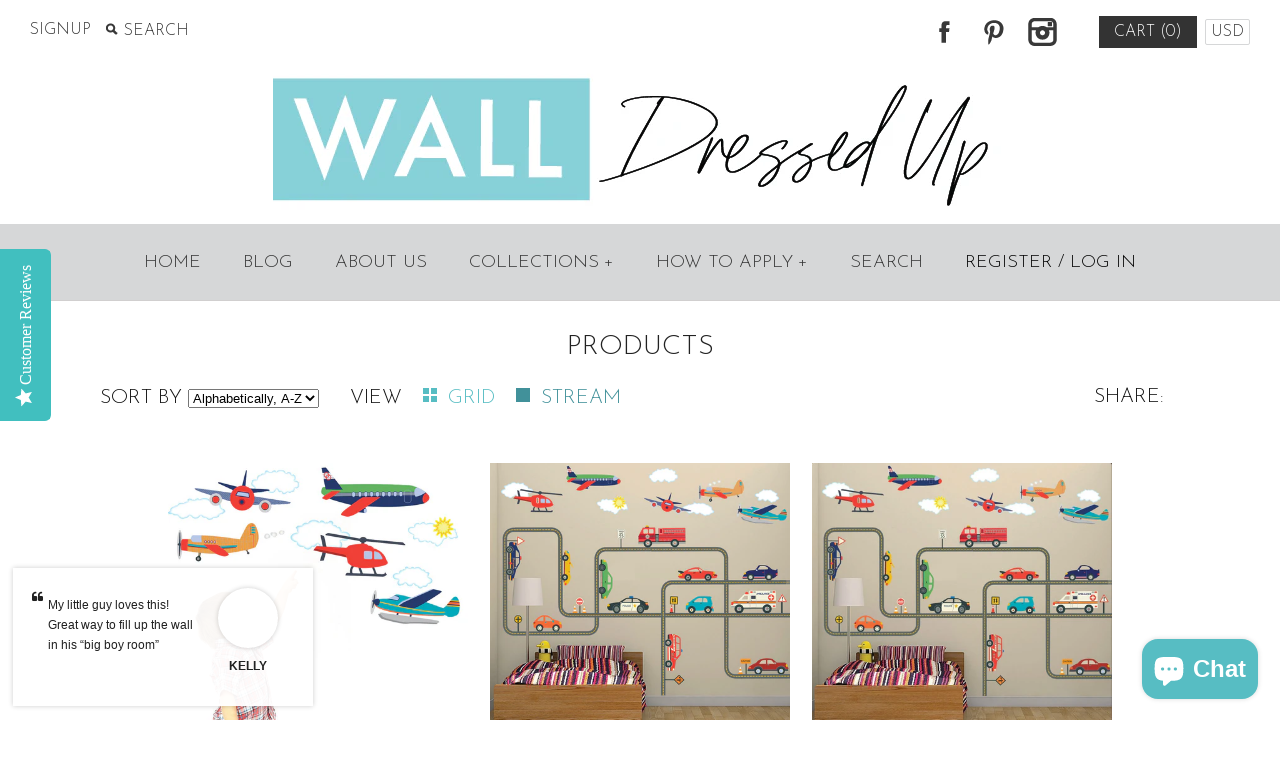

--- FILE ---
content_type: text/html; charset=utf-8
request_url: https://walldressedup.com/collections/all/airplane-wall-sticker
body_size: 24371
content:
<!DOCTYPE html>
<!--[if lte IE 7 ]>   <html class="no-js ie7"> <![endif]-->
<!--[if IE 8 ]>   <html class="no-js ie8"> <![endif]-->
<!--[if (gt IE 8)|!(IE)]><!--> <html class="no-js"> <!--<![endif]-->
<head>
  <meta name="p:domain_verify" content="2a70e53346d8110ad0629e93cf91e9d5"/>
  <!-- Symmetry 1.8.6 -->
  <meta charset="UTF-8">
  <meta http-equiv="X-UA-Compatible" content="IE=edge,chrome=1">
  <meta name="viewport" content="width=device-width,initial-scale=1.0" />
  <meta name="google-site-verification" content="PQnsC_COwdwF63-JfkSvYctwWdHVkOvZ_EoUgSYzJ_E" />
  <meta name="alexaVerifyID" content="vq41sPgcAqHyYWT6ObtPRm6XM4I"/>
  <meta name="msvalidate.01" content="F1EEEAB7A7BE172EAE169297901912B5" />
  <meta name="facebook-domain-verification" content="i5wrl9hf688j1yrq6ekgty93g1tuud" />
  <meta name="google-site-verification" content="PQnsC_COwdwF63-JfkSvYctwWdHVkOvZ_EoUgSYzJ_E" />
  <meta name="google-site-verification" content="PQnsC_COwdwF63-JfkSvYctwWdHVkOvZ_EoUgSYzJ_E" />
  <meta name="p:domain_verify" content="2a70e53346d8110ad0629e93cf91e9d5"/>
  
 <!-- SEO Manager 6.2.0 -->
<meta name='seomanager' content='6.2' />
<title>Wall Dressed Up Wall Decals Fabric Reusable Removable Wall Stickers - airplane wall sticker</title>
<meta name='description' content='Wall Dressed Up Wall Decals collections, decorating decals, kids decals, wall decals for children, nursery decals, vinyl wall decals, gold dots decals, polka dot decals, modern art decals, geometric decals, constellation decals, transportation decals, trucks decals, train decals, quote decals' /> 
<meta name="robots" content="index"> 
<meta name="robots" content="follow">

<!-- end: SEO Manager 6.2.0 -->
  <link rel="canonical" href="https://walldressedup.com/collections/all/airplane-wall-sticker" />
  
  
  
  <link rel="shortcut icon" type="image/x-icon" href="//walldressedup.com/cdn/shop/t/7/assets/favicon.ico?v=122523838647995344021572997945">
  
  
<meta property="og:site_name" content="Wall Dressed Up" />

    <meta property="og:type" content="website" />
    
       <meta property="og:image" content="http://walldressedup.com/cdn/shop/t/7/assets/logo.png?v=73164643963838842721572980867" />
    
    

  
  
  
    
    
    
    
    
    <link href="//fonts.googleapis.com/css?family=Josefin+Sans:300'" rel="stylesheet" type="text/css">
    
  
    
    
    
    
    
    <link href="//fonts.googleapis.com/css?family=" rel="stylesheet" type="text/css">
    
  
    
    
    
    
    
    <link href="//fonts.googleapis.com/css?family=Amatic+SC" rel="stylesheet" type="text/css">
    
  
    
    
    
    
    
    <link href="//fonts.googleapis.com/css?family=Josefin+Sans:300'" rel="stylesheet" type="text/css">
    
  
    
    
    
    
    
    <link href="//fonts.googleapis.com/css?family=Josefin+Sans:300'" rel="stylesheet" type="text/css">
    
  
  
  
  
  <link href="//walldressedup.com/cdn/shop/t/7/assets/jquery.fancybox-1.3.4.css?v=98371336391678650921422665553" rel="stylesheet" type="text/css" media="all" />
  <link href="//walldressedup.com/cdn/shop/t/7/assets/styles.css?v=49791044037926055101697820827" rel="stylesheet" type="text/css" media="all" />
  
  
  
  <script src="//walldressedup.com/cdn/shopifycloud/storefront/assets/themes_support/option_selection-b017cd28.js" type="text/javascript"></script>
  <script src="//ajax.googleapis.com/ajax/libs/jquery/1.8/jquery.min.js" type="text/javascript"></script>
  <script src="//walldressedup.com/cdn/shopifycloud/storefront/assets/themes_support/api.jquery-7ab1a3a4.js" type="text/javascript"></script>
  <script src="//walldressedup.com/cdn/shop/t/7/assets/jquery.imagesloaded.js?v=152185615114068459041422665553" type="text/javascript"></script>
  <script src="//walldressedup.com/cdn/shop/t/7/assets/jquery.flexslider-min.js?v=118028598141947038601422665553" type="text/javascript"></script>
  <script src="//walldressedup.com/cdn/shop/t/7/assets/jquery.fancybox-1.3.4.pack.js?v=34089609541447856301422665553" type="text/javascript"></script>
<script>
  Shopify.money_format = "$ {{amount}}";
</script>
    <script src="//walldressedup.com/cdn/shop/t/7/assets/main.js?v=79611433864666549181697820827" type="text/javascript"></script>


<style type="text/css">
  
  
  
</style>
 
    <script>window.performance && window.performance.mark && window.performance.mark('shopify.content_for_header.start');</script><meta name="google-site-verification" content="PQnsC_COwdwF63-JfkSvYctwWdHVkOvZ_EoUgSYzJ_E">
<meta id="shopify-digital-wallet" name="shopify-digital-wallet" content="/4312053/digital_wallets/dialog">
<meta name="shopify-checkout-api-token" content="153f5425983e2b37267b379f11161d57">
<meta id="in-context-paypal-metadata" data-shop-id="4312053" data-venmo-supported="false" data-environment="production" data-locale="en_US" data-paypal-v4="true" data-currency="USD">
<link rel="alternate" type="application/atom+xml" title="Feed" href="/collections/all/airplane-wall-sticker.atom" />
<script async="async" src="/checkouts/internal/preloads.js?locale=en-US"></script>
<link rel="preconnect" href="https://shop.app" crossorigin="anonymous">
<script async="async" src="https://shop.app/checkouts/internal/preloads.js?locale=en-US&shop_id=4312053" crossorigin="anonymous"></script>
<script id="apple-pay-shop-capabilities" type="application/json">{"shopId":4312053,"countryCode":"US","currencyCode":"USD","merchantCapabilities":["supports3DS"],"merchantId":"gid:\/\/shopify\/Shop\/4312053","merchantName":"Wall Dressed Up","requiredBillingContactFields":["postalAddress","email"],"requiredShippingContactFields":["postalAddress","email"],"shippingType":"shipping","supportedNetworks":["visa","masterCard","amex","discover","elo","jcb"],"total":{"type":"pending","label":"Wall Dressed Up","amount":"1.00"},"shopifyPaymentsEnabled":true,"supportsSubscriptions":true}</script>
<script id="shopify-features" type="application/json">{"accessToken":"153f5425983e2b37267b379f11161d57","betas":["rich-media-storefront-analytics"],"domain":"walldressedup.com","predictiveSearch":true,"shopId":4312053,"locale":"en"}</script>
<script>var Shopify = Shopify || {};
Shopify.shop = "wall-dressed-up.myshopify.com";
Shopify.locale = "en";
Shopify.currency = {"active":"USD","rate":"1.0"};
Shopify.country = "US";
Shopify.theme = {"name":"Symmetry","id":9784880,"schema_name":null,"schema_version":null,"theme_store_id":568,"role":"main"};
Shopify.theme.handle = "null";
Shopify.theme.style = {"id":null,"handle":null};
Shopify.cdnHost = "walldressedup.com/cdn";
Shopify.routes = Shopify.routes || {};
Shopify.routes.root = "/";</script>
<script type="module">!function(o){(o.Shopify=o.Shopify||{}).modules=!0}(window);</script>
<script>!function(o){function n(){var o=[];function n(){o.push(Array.prototype.slice.apply(arguments))}return n.q=o,n}var t=o.Shopify=o.Shopify||{};t.loadFeatures=n(),t.autoloadFeatures=n()}(window);</script>
<script>
  window.ShopifyPay = window.ShopifyPay || {};
  window.ShopifyPay.apiHost = "shop.app\/pay";
  window.ShopifyPay.redirectState = null;
</script>
<script id="shop-js-analytics" type="application/json">{"pageType":"collection"}</script>
<script defer="defer" async type="module" src="//walldressedup.com/cdn/shopifycloud/shop-js/modules/v2/client.init-shop-cart-sync_C5BV16lS.en.esm.js"></script>
<script defer="defer" async type="module" src="//walldressedup.com/cdn/shopifycloud/shop-js/modules/v2/chunk.common_CygWptCX.esm.js"></script>
<script type="module">
  await import("//walldressedup.com/cdn/shopifycloud/shop-js/modules/v2/client.init-shop-cart-sync_C5BV16lS.en.esm.js");
await import("//walldressedup.com/cdn/shopifycloud/shop-js/modules/v2/chunk.common_CygWptCX.esm.js");

  window.Shopify.SignInWithShop?.initShopCartSync?.({"fedCMEnabled":true,"windoidEnabled":true});

</script>
<script>
  window.Shopify = window.Shopify || {};
  if (!window.Shopify.featureAssets) window.Shopify.featureAssets = {};
  window.Shopify.featureAssets['shop-js'] = {"shop-cart-sync":["modules/v2/client.shop-cart-sync_ZFArdW7E.en.esm.js","modules/v2/chunk.common_CygWptCX.esm.js"],"init-fed-cm":["modules/v2/client.init-fed-cm_CmiC4vf6.en.esm.js","modules/v2/chunk.common_CygWptCX.esm.js"],"shop-button":["modules/v2/client.shop-button_tlx5R9nI.en.esm.js","modules/v2/chunk.common_CygWptCX.esm.js"],"shop-cash-offers":["modules/v2/client.shop-cash-offers_DOA2yAJr.en.esm.js","modules/v2/chunk.common_CygWptCX.esm.js","modules/v2/chunk.modal_D71HUcav.esm.js"],"init-windoid":["modules/v2/client.init-windoid_sURxWdc1.en.esm.js","modules/v2/chunk.common_CygWptCX.esm.js"],"shop-toast-manager":["modules/v2/client.shop-toast-manager_ClPi3nE9.en.esm.js","modules/v2/chunk.common_CygWptCX.esm.js"],"init-shop-email-lookup-coordinator":["modules/v2/client.init-shop-email-lookup-coordinator_B8hsDcYM.en.esm.js","modules/v2/chunk.common_CygWptCX.esm.js"],"init-shop-cart-sync":["modules/v2/client.init-shop-cart-sync_C5BV16lS.en.esm.js","modules/v2/chunk.common_CygWptCX.esm.js"],"avatar":["modules/v2/client.avatar_BTnouDA3.en.esm.js"],"pay-button":["modules/v2/client.pay-button_FdsNuTd3.en.esm.js","modules/v2/chunk.common_CygWptCX.esm.js"],"init-customer-accounts":["modules/v2/client.init-customer-accounts_DxDtT_ad.en.esm.js","modules/v2/client.shop-login-button_C5VAVYt1.en.esm.js","modules/v2/chunk.common_CygWptCX.esm.js","modules/v2/chunk.modal_D71HUcav.esm.js"],"init-shop-for-new-customer-accounts":["modules/v2/client.init-shop-for-new-customer-accounts_ChsxoAhi.en.esm.js","modules/v2/client.shop-login-button_C5VAVYt1.en.esm.js","modules/v2/chunk.common_CygWptCX.esm.js","modules/v2/chunk.modal_D71HUcav.esm.js"],"shop-login-button":["modules/v2/client.shop-login-button_C5VAVYt1.en.esm.js","modules/v2/chunk.common_CygWptCX.esm.js","modules/v2/chunk.modal_D71HUcav.esm.js"],"init-customer-accounts-sign-up":["modules/v2/client.init-customer-accounts-sign-up_CPSyQ0Tj.en.esm.js","modules/v2/client.shop-login-button_C5VAVYt1.en.esm.js","modules/v2/chunk.common_CygWptCX.esm.js","modules/v2/chunk.modal_D71HUcav.esm.js"],"shop-follow-button":["modules/v2/client.shop-follow-button_Cva4Ekp9.en.esm.js","modules/v2/chunk.common_CygWptCX.esm.js","modules/v2/chunk.modal_D71HUcav.esm.js"],"checkout-modal":["modules/v2/client.checkout-modal_BPM8l0SH.en.esm.js","modules/v2/chunk.common_CygWptCX.esm.js","modules/v2/chunk.modal_D71HUcav.esm.js"],"lead-capture":["modules/v2/client.lead-capture_Bi8yE_yS.en.esm.js","modules/v2/chunk.common_CygWptCX.esm.js","modules/v2/chunk.modal_D71HUcav.esm.js"],"shop-login":["modules/v2/client.shop-login_D6lNrXab.en.esm.js","modules/v2/chunk.common_CygWptCX.esm.js","modules/v2/chunk.modal_D71HUcav.esm.js"],"payment-terms":["modules/v2/client.payment-terms_CZxnsJam.en.esm.js","modules/v2/chunk.common_CygWptCX.esm.js","modules/v2/chunk.modal_D71HUcav.esm.js"]};
</script>
<script>(function() {
  var isLoaded = false;
  function asyncLoad() {
    if (isLoaded) return;
    isLoaded = true;
    var urls = ["\/\/static.zotabox.com\/4\/3\/4348051a2d77cb09a5bf1ffad0c1bcf3\/widgets.js?shop=wall-dressed-up.myshopify.com","https:\/\/cdn1.stamped.io\/files\/widget.min.js?shop=wall-dressed-up.myshopify.com","\/\/staticw2.yotpo.com\/kGICEPDEg8w7qaIp3a7EdCPKCzZT8eAELPrnTxe6\/widget.js?shop=wall-dressed-up.myshopify.com"];
    for (var i = 0; i < urls.length; i++) {
      var s = document.createElement('script');
      s.type = 'text/javascript';
      s.async = true;
      s.src = urls[i];
      var x = document.getElementsByTagName('script')[0];
      x.parentNode.insertBefore(s, x);
    }
  };
  if(window.attachEvent) {
    window.attachEvent('onload', asyncLoad);
  } else {
    window.addEventListener('load', asyncLoad, false);
  }
})();</script>
<script id="__st">var __st={"a":4312053,"offset":-21600,"reqid":"1543b94b-df4a-4fc5-8241-76f54e7de6ec-1768597262","pageurl":"walldressedup.com\/collections\/all\/airplane-wall-sticker","u":"d52246f09b3d","p":"collection"};</script>
<script>window.ShopifyPaypalV4VisibilityTracking = true;</script>
<script id="captcha-bootstrap">!function(){'use strict';const t='contact',e='account',n='new_comment',o=[[t,t],['blogs',n],['comments',n],[t,'customer']],c=[[e,'customer_login'],[e,'guest_login'],[e,'recover_customer_password'],[e,'create_customer']],r=t=>t.map((([t,e])=>`form[action*='/${t}']:not([data-nocaptcha='true']) input[name='form_type'][value='${e}']`)).join(','),a=t=>()=>t?[...document.querySelectorAll(t)].map((t=>t.form)):[];function s(){const t=[...o],e=r(t);return a(e)}const i='password',u='form_key',d=['recaptcha-v3-token','g-recaptcha-response','h-captcha-response',i],f=()=>{try{return window.sessionStorage}catch{return}},m='__shopify_v',_=t=>t.elements[u];function p(t,e,n=!1){try{const o=window.sessionStorage,c=JSON.parse(o.getItem(e)),{data:r}=function(t){const{data:e,action:n}=t;return t[m]||n?{data:e,action:n}:{data:t,action:n}}(c);for(const[e,n]of Object.entries(r))t.elements[e]&&(t.elements[e].value=n);n&&o.removeItem(e)}catch(o){console.error('form repopulation failed',{error:o})}}const l='form_type',E='cptcha';function T(t){t.dataset[E]=!0}const w=window,h=w.document,L='Shopify',v='ce_forms',y='captcha';let A=!1;((t,e)=>{const n=(g='f06e6c50-85a8-45c8-87d0-21a2b65856fe',I='https://cdn.shopify.com/shopifycloud/storefront-forms-hcaptcha/ce_storefront_forms_captcha_hcaptcha.v1.5.2.iife.js',D={infoText:'Protected by hCaptcha',privacyText:'Privacy',termsText:'Terms'},(t,e,n)=>{const o=w[L][v],c=o.bindForm;if(c)return c(t,g,e,D).then(n);var r;o.q.push([[t,g,e,D],n]),r=I,A||(h.body.append(Object.assign(h.createElement('script'),{id:'captcha-provider',async:!0,src:r})),A=!0)});var g,I,D;w[L]=w[L]||{},w[L][v]=w[L][v]||{},w[L][v].q=[],w[L][y]=w[L][y]||{},w[L][y].protect=function(t,e){n(t,void 0,e),T(t)},Object.freeze(w[L][y]),function(t,e,n,w,h,L){const[v,y,A,g]=function(t,e,n){const i=e?o:[],u=t?c:[],d=[...i,...u],f=r(d),m=r(i),_=r(d.filter((([t,e])=>n.includes(e))));return[a(f),a(m),a(_),s()]}(w,h,L),I=t=>{const e=t.target;return e instanceof HTMLFormElement?e:e&&e.form},D=t=>v().includes(t);t.addEventListener('submit',(t=>{const e=I(t);if(!e)return;const n=D(e)&&!e.dataset.hcaptchaBound&&!e.dataset.recaptchaBound,o=_(e),c=g().includes(e)&&(!o||!o.value);(n||c)&&t.preventDefault(),c&&!n&&(function(t){try{if(!f())return;!function(t){const e=f();if(!e)return;const n=_(t);if(!n)return;const o=n.value;o&&e.removeItem(o)}(t);const e=Array.from(Array(32),(()=>Math.random().toString(36)[2])).join('');!function(t,e){_(t)||t.append(Object.assign(document.createElement('input'),{type:'hidden',name:u})),t.elements[u].value=e}(t,e),function(t,e){const n=f();if(!n)return;const o=[...t.querySelectorAll(`input[type='${i}']`)].map((({name:t})=>t)),c=[...d,...o],r={};for(const[a,s]of new FormData(t).entries())c.includes(a)||(r[a]=s);n.setItem(e,JSON.stringify({[m]:1,action:t.action,data:r}))}(t,e)}catch(e){console.error('failed to persist form',e)}}(e),e.submit())}));const S=(t,e)=>{t&&!t.dataset[E]&&(n(t,e.some((e=>e===t))),T(t))};for(const o of['focusin','change'])t.addEventListener(o,(t=>{const e=I(t);D(e)&&S(e,y())}));const B=e.get('form_key'),M=e.get(l),P=B&&M;t.addEventListener('DOMContentLoaded',(()=>{const t=y();if(P)for(const e of t)e.elements[l].value===M&&p(e,B);[...new Set([...A(),...v().filter((t=>'true'===t.dataset.shopifyCaptcha))])].forEach((e=>S(e,t)))}))}(h,new URLSearchParams(w.location.search),n,t,e,['guest_login'])})(!0,!0)}();</script>
<script integrity="sha256-4kQ18oKyAcykRKYeNunJcIwy7WH5gtpwJnB7kiuLZ1E=" data-source-attribution="shopify.loadfeatures" defer="defer" src="//walldressedup.com/cdn/shopifycloud/storefront/assets/storefront/load_feature-a0a9edcb.js" crossorigin="anonymous"></script>
<script crossorigin="anonymous" defer="defer" src="//walldressedup.com/cdn/shopifycloud/storefront/assets/shopify_pay/storefront-65b4c6d7.js?v=20250812"></script>
<script data-source-attribution="shopify.dynamic_checkout.dynamic.init">var Shopify=Shopify||{};Shopify.PaymentButton=Shopify.PaymentButton||{isStorefrontPortableWallets:!0,init:function(){window.Shopify.PaymentButton.init=function(){};var t=document.createElement("script");t.src="https://walldressedup.com/cdn/shopifycloud/portable-wallets/latest/portable-wallets.en.js",t.type="module",document.head.appendChild(t)}};
</script>
<script data-source-attribution="shopify.dynamic_checkout.buyer_consent">
  function portableWalletsHideBuyerConsent(e){var t=document.getElementById("shopify-buyer-consent"),n=document.getElementById("shopify-subscription-policy-button");t&&n&&(t.classList.add("hidden"),t.setAttribute("aria-hidden","true"),n.removeEventListener("click",e))}function portableWalletsShowBuyerConsent(e){var t=document.getElementById("shopify-buyer-consent"),n=document.getElementById("shopify-subscription-policy-button");t&&n&&(t.classList.remove("hidden"),t.removeAttribute("aria-hidden"),n.addEventListener("click",e))}window.Shopify?.PaymentButton&&(window.Shopify.PaymentButton.hideBuyerConsent=portableWalletsHideBuyerConsent,window.Shopify.PaymentButton.showBuyerConsent=portableWalletsShowBuyerConsent);
</script>
<script data-source-attribution="shopify.dynamic_checkout.cart.bootstrap">document.addEventListener("DOMContentLoaded",(function(){function t(){return document.querySelector("shopify-accelerated-checkout-cart, shopify-accelerated-checkout")}if(t())Shopify.PaymentButton.init();else{new MutationObserver((function(e,n){t()&&(Shopify.PaymentButton.init(),n.disconnect())})).observe(document.body,{childList:!0,subtree:!0})}}));
</script>
<link id="shopify-accelerated-checkout-styles" rel="stylesheet" media="screen" href="https://walldressedup.com/cdn/shopifycloud/portable-wallets/latest/accelerated-checkout-backwards-compat.css" crossorigin="anonymous">
<style id="shopify-accelerated-checkout-cart">
        #shopify-buyer-consent {
  margin-top: 1em;
  display: inline-block;
  width: 100%;
}

#shopify-buyer-consent.hidden {
  display: none;
}

#shopify-subscription-policy-button {
  background: none;
  border: none;
  padding: 0;
  text-decoration: underline;
  font-size: inherit;
  cursor: pointer;
}

#shopify-subscription-policy-button::before {
  box-shadow: none;
}

      </style>

<script>window.performance && window.performance.mark && window.performance.mark('shopify.content_for_header.end');</script>
<!-- BEGIN app block: shopify://apps/klaviyo-email-marketing-sms/blocks/klaviyo-onsite-embed/2632fe16-c075-4321-a88b-50b567f42507 -->












  <script async src="https://static.klaviyo.com/onsite/js/J6Mjp9/klaviyo.js?company_id=J6Mjp9"></script>
  <script>!function(){if(!window.klaviyo){window._klOnsite=window._klOnsite||[];try{window.klaviyo=new Proxy({},{get:function(n,i){return"push"===i?function(){var n;(n=window._klOnsite).push.apply(n,arguments)}:function(){for(var n=arguments.length,o=new Array(n),w=0;w<n;w++)o[w]=arguments[w];var t="function"==typeof o[o.length-1]?o.pop():void 0,e=new Promise((function(n){window._klOnsite.push([i].concat(o,[function(i){t&&t(i),n(i)}]))}));return e}}})}catch(n){window.klaviyo=window.klaviyo||[],window.klaviyo.push=function(){var n;(n=window._klOnsite).push.apply(n,arguments)}}}}();</script>

  




  <script>
    window.klaviyoReviewsProductDesignMode = false
  </script>







<!-- END app block --><!-- BEGIN app block: shopify://apps/yotpo-product-reviews/blocks/settings/eb7dfd7d-db44-4334-bc49-c893b51b36cf -->


<script type="text/javascript">
  (function e(){var e=document.createElement("script");
  e.type="text/javascript",e.async=true,
  e.src="//staticw2.yotpo.com//widget.js?lang=en";
  var t=document.getElementsByTagName("script")[0];
  t.parentNode.insertBefore(e,t)})();
</script>



  
<!-- END app block --><script src="https://cdn.shopify.com/extensions/7bc9bb47-adfa-4267-963e-cadee5096caf/inbox-1252/assets/inbox-chat-loader.js" type="text/javascript" defer="defer"></script>
<link href="https://monorail-edge.shopifysvc.com" rel="dns-prefetch">
<script>(function(){if ("sendBeacon" in navigator && "performance" in window) {try {var session_token_from_headers = performance.getEntriesByType('navigation')[0].serverTiming.find(x => x.name == '_s').description;} catch {var session_token_from_headers = undefined;}var session_cookie_matches = document.cookie.match(/_shopify_s=([^;]*)/);var session_token_from_cookie = session_cookie_matches && session_cookie_matches.length === 2 ? session_cookie_matches[1] : "";var session_token = session_token_from_headers || session_token_from_cookie || "";function handle_abandonment_event(e) {var entries = performance.getEntries().filter(function(entry) {return /monorail-edge.shopifysvc.com/.test(entry.name);});if (!window.abandonment_tracked && entries.length === 0) {window.abandonment_tracked = true;var currentMs = Date.now();var navigation_start = performance.timing.navigationStart;var payload = {shop_id: 4312053,url: window.location.href,navigation_start,duration: currentMs - navigation_start,session_token,page_type: "collection"};window.navigator.sendBeacon("https://monorail-edge.shopifysvc.com/v1/produce", JSON.stringify({schema_id: "online_store_buyer_site_abandonment/1.1",payload: payload,metadata: {event_created_at_ms: currentMs,event_sent_at_ms: currentMs}}));}}window.addEventListener('pagehide', handle_abandonment_event);}}());</script>
<script id="web-pixels-manager-setup">(function e(e,d,r,n,o){if(void 0===o&&(o={}),!Boolean(null===(a=null===(i=window.Shopify)||void 0===i?void 0:i.analytics)||void 0===a?void 0:a.replayQueue)){var i,a;window.Shopify=window.Shopify||{};var t=window.Shopify;t.analytics=t.analytics||{};var s=t.analytics;s.replayQueue=[],s.publish=function(e,d,r){return s.replayQueue.push([e,d,r]),!0};try{self.performance.mark("wpm:start")}catch(e){}var l=function(){var e={modern:/Edge?\/(1{2}[4-9]|1[2-9]\d|[2-9]\d{2}|\d{4,})\.\d+(\.\d+|)|Firefox\/(1{2}[4-9]|1[2-9]\d|[2-9]\d{2}|\d{4,})\.\d+(\.\d+|)|Chrom(ium|e)\/(9{2}|\d{3,})\.\d+(\.\d+|)|(Maci|X1{2}).+ Version\/(15\.\d+|(1[6-9]|[2-9]\d|\d{3,})\.\d+)([,.]\d+|)( \(\w+\)|)( Mobile\/\w+|) Safari\/|Chrome.+OPR\/(9{2}|\d{3,})\.\d+\.\d+|(CPU[ +]OS|iPhone[ +]OS|CPU[ +]iPhone|CPU IPhone OS|CPU iPad OS)[ +]+(15[._]\d+|(1[6-9]|[2-9]\d|\d{3,})[._]\d+)([._]\d+|)|Android:?[ /-](13[3-9]|1[4-9]\d|[2-9]\d{2}|\d{4,})(\.\d+|)(\.\d+|)|Android.+Firefox\/(13[5-9]|1[4-9]\d|[2-9]\d{2}|\d{4,})\.\d+(\.\d+|)|Android.+Chrom(ium|e)\/(13[3-9]|1[4-9]\d|[2-9]\d{2}|\d{4,})\.\d+(\.\d+|)|SamsungBrowser\/([2-9]\d|\d{3,})\.\d+/,legacy:/Edge?\/(1[6-9]|[2-9]\d|\d{3,})\.\d+(\.\d+|)|Firefox\/(5[4-9]|[6-9]\d|\d{3,})\.\d+(\.\d+|)|Chrom(ium|e)\/(5[1-9]|[6-9]\d|\d{3,})\.\d+(\.\d+|)([\d.]+$|.*Safari\/(?![\d.]+ Edge\/[\d.]+$))|(Maci|X1{2}).+ Version\/(10\.\d+|(1[1-9]|[2-9]\d|\d{3,})\.\d+)([,.]\d+|)( \(\w+\)|)( Mobile\/\w+|) Safari\/|Chrome.+OPR\/(3[89]|[4-9]\d|\d{3,})\.\d+\.\d+|(CPU[ +]OS|iPhone[ +]OS|CPU[ +]iPhone|CPU IPhone OS|CPU iPad OS)[ +]+(10[._]\d+|(1[1-9]|[2-9]\d|\d{3,})[._]\d+)([._]\d+|)|Android:?[ /-](13[3-9]|1[4-9]\d|[2-9]\d{2}|\d{4,})(\.\d+|)(\.\d+|)|Mobile Safari.+OPR\/([89]\d|\d{3,})\.\d+\.\d+|Android.+Firefox\/(13[5-9]|1[4-9]\d|[2-9]\d{2}|\d{4,})\.\d+(\.\d+|)|Android.+Chrom(ium|e)\/(13[3-9]|1[4-9]\d|[2-9]\d{2}|\d{4,})\.\d+(\.\d+|)|Android.+(UC? ?Browser|UCWEB|U3)[ /]?(15\.([5-9]|\d{2,})|(1[6-9]|[2-9]\d|\d{3,})\.\d+)\.\d+|SamsungBrowser\/(5\.\d+|([6-9]|\d{2,})\.\d+)|Android.+MQ{2}Browser\/(14(\.(9|\d{2,})|)|(1[5-9]|[2-9]\d|\d{3,})(\.\d+|))(\.\d+|)|K[Aa][Ii]OS\/(3\.\d+|([4-9]|\d{2,})\.\d+)(\.\d+|)/},d=e.modern,r=e.legacy,n=navigator.userAgent;return n.match(d)?"modern":n.match(r)?"legacy":"unknown"}(),u="modern"===l?"modern":"legacy",c=(null!=n?n:{modern:"",legacy:""})[u],f=function(e){return[e.baseUrl,"/wpm","/b",e.hashVersion,"modern"===e.buildTarget?"m":"l",".js"].join("")}({baseUrl:d,hashVersion:r,buildTarget:u}),m=function(e){var d=e.version,r=e.bundleTarget,n=e.surface,o=e.pageUrl,i=e.monorailEndpoint;return{emit:function(e){var a=e.status,t=e.errorMsg,s=(new Date).getTime(),l=JSON.stringify({metadata:{event_sent_at_ms:s},events:[{schema_id:"web_pixels_manager_load/3.1",payload:{version:d,bundle_target:r,page_url:o,status:a,surface:n,error_msg:t},metadata:{event_created_at_ms:s}}]});if(!i)return console&&console.warn&&console.warn("[Web Pixels Manager] No Monorail endpoint provided, skipping logging."),!1;try{return self.navigator.sendBeacon.bind(self.navigator)(i,l)}catch(e){}var u=new XMLHttpRequest;try{return u.open("POST",i,!0),u.setRequestHeader("Content-Type","text/plain"),u.send(l),!0}catch(e){return console&&console.warn&&console.warn("[Web Pixels Manager] Got an unhandled error while logging to Monorail."),!1}}}}({version:r,bundleTarget:l,surface:e.surface,pageUrl:self.location.href,monorailEndpoint:e.monorailEndpoint});try{o.browserTarget=l,function(e){var d=e.src,r=e.async,n=void 0===r||r,o=e.onload,i=e.onerror,a=e.sri,t=e.scriptDataAttributes,s=void 0===t?{}:t,l=document.createElement("script"),u=document.querySelector("head"),c=document.querySelector("body");if(l.async=n,l.src=d,a&&(l.integrity=a,l.crossOrigin="anonymous"),s)for(var f in s)if(Object.prototype.hasOwnProperty.call(s,f))try{l.dataset[f]=s[f]}catch(e){}if(o&&l.addEventListener("load",o),i&&l.addEventListener("error",i),u)u.appendChild(l);else{if(!c)throw new Error("Did not find a head or body element to append the script");c.appendChild(l)}}({src:f,async:!0,onload:function(){if(!function(){var e,d;return Boolean(null===(d=null===(e=window.Shopify)||void 0===e?void 0:e.analytics)||void 0===d?void 0:d.initialized)}()){var d=window.webPixelsManager.init(e)||void 0;if(d){var r=window.Shopify.analytics;r.replayQueue.forEach((function(e){var r=e[0],n=e[1],o=e[2];d.publishCustomEvent(r,n,o)})),r.replayQueue=[],r.publish=d.publishCustomEvent,r.visitor=d.visitor,r.initialized=!0}}},onerror:function(){return m.emit({status:"failed",errorMsg:"".concat(f," has failed to load")})},sri:function(e){var d=/^sha384-[A-Za-z0-9+/=]+$/;return"string"==typeof e&&d.test(e)}(c)?c:"",scriptDataAttributes:o}),m.emit({status:"loading"})}catch(e){m.emit({status:"failed",errorMsg:(null==e?void 0:e.message)||"Unknown error"})}}})({shopId: 4312053,storefrontBaseUrl: "https://walldressedup.com",extensionsBaseUrl: "https://extensions.shopifycdn.com/cdn/shopifycloud/web-pixels-manager",monorailEndpoint: "https://monorail-edge.shopifysvc.com/unstable/produce_batch",surface: "storefront-renderer",enabledBetaFlags: ["2dca8a86"],webPixelsConfigList: [{"id":"1817903348","configuration":"{\"accountID\":\"J6Mjp9\",\"webPixelConfig\":\"eyJlbmFibGVBZGRlZFRvQ2FydEV2ZW50cyI6IHRydWV9\"}","eventPayloadVersion":"v1","runtimeContext":"STRICT","scriptVersion":"524f6c1ee37bacdca7657a665bdca589","type":"APP","apiClientId":123074,"privacyPurposes":["ANALYTICS","MARKETING"],"dataSharingAdjustments":{"protectedCustomerApprovalScopes":["read_customer_address","read_customer_email","read_customer_name","read_customer_personal_data","read_customer_phone"]}},{"id":"990478580","configuration":"{\"webPixelName\":\"Judge.me\"}","eventPayloadVersion":"v1","runtimeContext":"STRICT","scriptVersion":"34ad157958823915625854214640f0bf","type":"APP","apiClientId":683015,"privacyPurposes":["ANALYTICS"],"dataSharingAdjustments":{"protectedCustomerApprovalScopes":["read_customer_email","read_customer_name","read_customer_personal_data","read_customer_phone"]}},{"id":"462815476","configuration":"{\"config\":\"{\\\"pixel_id\\\":\\\"AW-10825956812\\\",\\\"target_country\\\":\\\"US\\\",\\\"gtag_events\\\":[{\\\"type\\\":\\\"search\\\",\\\"action_label\\\":\\\"AW-10825956812\\\/2mKACLHGpYoDEMz7m6oo\\\"},{\\\"type\\\":\\\"begin_checkout\\\",\\\"action_label\\\":\\\"AW-10825956812\\\/gf3VCK7GpYoDEMz7m6oo\\\"},{\\\"type\\\":\\\"view_item\\\",\\\"action_label\\\":[\\\"AW-10825956812\\\/yz5LCKjGpYoDEMz7m6oo\\\",\\\"MC-8VW67E5G9X\\\"]},{\\\"type\\\":\\\"purchase\\\",\\\"action_label\\\":[\\\"AW-10825956812\\\/8GPQCPjFpYoDEMz7m6oo\\\",\\\"MC-8VW67E5G9X\\\"]},{\\\"type\\\":\\\"page_view\\\",\\\"action_label\\\":[\\\"AW-10825956812\\\/EBffCPXFpYoDEMz7m6oo\\\",\\\"MC-8VW67E5G9X\\\"]},{\\\"type\\\":\\\"add_payment_info\\\",\\\"action_label\\\":\\\"AW-10825956812\\\/we3wCLTGpYoDEMz7m6oo\\\"},{\\\"type\\\":\\\"add_to_cart\\\",\\\"action_label\\\":\\\"AW-10825956812\\\/wX9qCKvGpYoDEMz7m6oo\\\"}],\\\"enable_monitoring_mode\\\":false}\"}","eventPayloadVersion":"v1","runtimeContext":"OPEN","scriptVersion":"b2a88bafab3e21179ed38636efcd8a93","type":"APP","apiClientId":1780363,"privacyPurposes":[],"dataSharingAdjustments":{"protectedCustomerApprovalScopes":["read_customer_address","read_customer_email","read_customer_name","read_customer_personal_data","read_customer_phone"]}},{"id":"146866420","configuration":"{\"pixel_id\":\"1111640275644377\",\"pixel_type\":\"facebook_pixel\",\"metaapp_system_user_token\":\"-\"}","eventPayloadVersion":"v1","runtimeContext":"OPEN","scriptVersion":"ca16bc87fe92b6042fbaa3acc2fbdaa6","type":"APP","apiClientId":2329312,"privacyPurposes":["ANALYTICS","MARKETING","SALE_OF_DATA"],"dataSharingAdjustments":{"protectedCustomerApprovalScopes":["read_customer_address","read_customer_email","read_customer_name","read_customer_personal_data","read_customer_phone"]}},{"id":"110625012","configuration":"{\"tagID\":\"2616448433216\"}","eventPayloadVersion":"v1","runtimeContext":"STRICT","scriptVersion":"18031546ee651571ed29edbe71a3550b","type":"APP","apiClientId":3009811,"privacyPurposes":["ANALYTICS","MARKETING","SALE_OF_DATA"],"dataSharingAdjustments":{"protectedCustomerApprovalScopes":["read_customer_address","read_customer_email","read_customer_name","read_customer_personal_data","read_customer_phone"]}},{"id":"70222068","eventPayloadVersion":"v1","runtimeContext":"LAX","scriptVersion":"1","type":"CUSTOM","privacyPurposes":["ANALYTICS"],"name":"Google Analytics tag (migrated)"},{"id":"shopify-app-pixel","configuration":"{}","eventPayloadVersion":"v1","runtimeContext":"STRICT","scriptVersion":"0450","apiClientId":"shopify-pixel","type":"APP","privacyPurposes":["ANALYTICS","MARKETING"]},{"id":"shopify-custom-pixel","eventPayloadVersion":"v1","runtimeContext":"LAX","scriptVersion":"0450","apiClientId":"shopify-pixel","type":"CUSTOM","privacyPurposes":["ANALYTICS","MARKETING"]}],isMerchantRequest: false,initData: {"shop":{"name":"Wall Dressed Up","paymentSettings":{"currencyCode":"USD"},"myshopifyDomain":"wall-dressed-up.myshopify.com","countryCode":"US","storefrontUrl":"https:\/\/walldressedup.com"},"customer":null,"cart":null,"checkout":null,"productVariants":[],"purchasingCompany":null},},"https://walldressedup.com/cdn","fcfee988w5aeb613cpc8e4bc33m6693e112",{"modern":"","legacy":""},{"shopId":"4312053","storefrontBaseUrl":"https:\/\/walldressedup.com","extensionBaseUrl":"https:\/\/extensions.shopifycdn.com\/cdn\/shopifycloud\/web-pixels-manager","surface":"storefront-renderer","enabledBetaFlags":"[\"2dca8a86\"]","isMerchantRequest":"false","hashVersion":"fcfee988w5aeb613cpc8e4bc33m6693e112","publish":"custom","events":"[[\"page_viewed\",{}],[\"collection_viewed\",{\"collection\":{\"id\":\"\",\"title\":\"Products\",\"productVariants\":[{\"price\":{\"amount\":49.0,\"currencyCode\":\"USD\"},\"product\":{\"title\":\"Airplanes and Helicopter Wall Decals, Eco-Friendly Removable Wall Stickers\",\"vendor\":\"Wall Dressed Up\",\"id\":\"884901764\",\"untranslatedTitle\":\"Airplanes and Helicopter Wall Decals, Eco-Friendly Removable Wall Stickers\",\"url\":\"\/products\/airplanes-and-helicopter-fabric-wall-decals\",\"type\":\"Fabric Wall Decals\"},\"id\":\"3468468484\",\"image\":{\"src\":\"\/\/walldressedup.com\/cdn\/shop\/products\/Photo_Airplanes_and_helicopters_reusable_wall_decals_1000.jpg?v=1549751000\"},\"sku\":\"WDUMM-194\",\"title\":\"Default Title\",\"untranslatedTitle\":\"Default Title\"},{\"price\":{\"amount\":149.0,\"currencyCode\":\"USD\"},\"product\":{\"title\":\"Car Wall Decals, Emergency Vehicle Decals, Airplane Decals, 15 ft Gray Straight \u0026 Curved Road Wall Stickers, Removable Reusable Wall Decals\",\"vendor\":\"Wall Dressed Up\",\"id\":\"3670690562109\",\"untranslatedTitle\":\"Car Wall Decals, Emergency Vehicle Decals, Airplane Decals, 15 ft Gray Straight \u0026 Curved Road Wall Stickers, Removable Reusable Wall Decals\",\"url\":\"\/products\/car-wall-decals-emergency-vehicle-decals-plane-decals-gray-straight-curved-road-wall-stickers-removable-reusable-wall-decals\",\"type\":\"Fabric Wall Decals\"},\"id\":\"39251162267826\",\"image\":{\"src\":\"\/\/walldressedup.com\/cdn\/shop\/products\/CARS_-EMS_-PLANES-and-gray-srtaight-and-curved-road.jpg?v=1614188090\"},\"sku\":\"WDUMM-167, 193, 194\",\"title\":\"15 ft plus 14 curves\",\"untranslatedTitle\":\"15 ft plus 14 curves\"},{\"price\":{\"amount\":179.0,\"currencyCode\":\"USD\"},\"product\":{\"title\":\"Car Wall Decals, EMS Emergency Vehicle Decals, Plane Wall Decals, 30 ft Gray Straight \u0026 Curved Road, Removable Reusable Wall Decals\",\"vendor\":\"Wall Dressed Up\",\"id\":\"7942407028980\",\"untranslatedTitle\":\"Car Wall Decals, EMS Emergency Vehicle Decals, Plane Wall Decals, 30 ft Gray Straight \u0026 Curved Road, Removable Reusable Wall Decals\",\"url\":\"\/products\/car-wall-decals-ems-emergency-vehicle-decals-plane-wall-decals-30-ft-gray-straight-curved-road-removable-reusable-wall-decals\",\"type\":\"Fabric Wall Decals\"},\"id\":\"43545862930676\",\"image\":{\"src\":\"\/\/walldressedup.com\/cdn\/shop\/products\/ScreenShot2022-11-08at11.30.41AM.png?v=1667930547\"},\"sku\":\"WDUMM- 168, 187, 193, 194\",\"title\":\"Gray yellow road \/ 30 feet straight plus curves (as shown)\",\"untranslatedTitle\":\"Gray yellow road \/ 30 feet straight plus curves (as shown)\"},{\"price\":{\"amount\":38.0,\"currencyCode\":\"USD\"},\"product\":{\"title\":\"Giraffe Print Wall Decals, Eco-Friendly Matte Fabric Wall Stickers\",\"vendor\":\"Wall Dressed Up\",\"id\":\"468774660\",\"untranslatedTitle\":\"Giraffe Print Wall Decals, Eco-Friendly Matte Fabric Wall Stickers\",\"url\":\"\/products\/giraffe-print-wall-decals\",\"type\":\"Fabric Wall Decals\"},\"id\":\"1372930500\",\"image\":{\"src\":\"\/\/walldressedup.com\/cdn\/shop\/products\/PhotoGiraffe500_5653560c-b423-4149-a621-49a20b480bcc.jpg?v=1549751087\"},\"sku\":\"WDUMM-145\",\"title\":\"1 sheet $38.00\",\"untranslatedTitle\":\"1 sheet $38.00\"}]}}]]"});</script><script>
  window.ShopifyAnalytics = window.ShopifyAnalytics || {};
  window.ShopifyAnalytics.meta = window.ShopifyAnalytics.meta || {};
  window.ShopifyAnalytics.meta.currency = 'USD';
  var meta = {"products":[{"id":884901764,"gid":"gid:\/\/shopify\/Product\/884901764","vendor":"Wall Dressed Up","type":"Fabric Wall Decals","handle":"airplanes-and-helicopter-fabric-wall-decals","variants":[{"id":3468468484,"price":4900,"name":"Airplanes and Helicopter Wall Decals, Eco-Friendly Removable Wall Stickers","public_title":null,"sku":"WDUMM-194"}],"remote":false},{"id":3670690562109,"gid":"gid:\/\/shopify\/Product\/3670690562109","vendor":"Wall Dressed Up","type":"Fabric Wall Decals","handle":"car-wall-decals-emergency-vehicle-decals-plane-decals-gray-straight-curved-road-wall-stickers-removable-reusable-wall-decals","variants":[{"id":39251162267826,"price":14900,"name":"Car Wall Decals, Emergency Vehicle Decals, Airplane Decals, 15 ft Gray Straight \u0026 Curved Road Wall Stickers, Removable Reusable Wall Decals - 15 ft plus 14 curves","public_title":"15 ft plus 14 curves","sku":"WDUMM-167, 193, 194"},{"id":39251162300594,"price":16500,"name":"Car Wall Decals, Emergency Vehicle Decals, Airplane Decals, 15 ft Gray Straight \u0026 Curved Road Wall Stickers, Removable Reusable Wall Decals - 30 ft plus 14 curves","public_title":"30 ft plus 14 curves","sku":"WDUMM-167, 193, 195"},{"id":39251162333362,"price":17900,"name":"Car Wall Decals, Emergency Vehicle Decals, Airplane Decals, 15 ft Gray Straight \u0026 Curved Road Wall Stickers, Removable Reusable Wall Decals - 45 ft plus 14 curves","public_title":"45 ft plus 14 curves","sku":"WDUMM-167, 193, 196"}],"remote":false},{"id":7942407028980,"gid":"gid:\/\/shopify\/Product\/7942407028980","vendor":"Wall Dressed Up","type":"Fabric Wall Decals","handle":"car-wall-decals-ems-emergency-vehicle-decals-plane-wall-decals-30-ft-gray-straight-curved-road-removable-reusable-wall-decals","variants":[{"id":43545862930676,"price":17900,"name":"Car Wall Decals, EMS Emergency Vehicle Decals, Plane Wall Decals, 30 ft Gray Straight \u0026 Curved Road, Removable Reusable Wall Decals - Gray yellow road \/ 30 feet straight plus curves (as shown)","public_title":"Gray yellow road \/ 30 feet straight plus curves (as shown)","sku":"WDUMM- 168, 187, 193, 194"},{"id":43545862963444,"price":19900,"name":"Car Wall Decals, EMS Emergency Vehicle Decals, Plane Wall Decals, 30 ft Gray Straight \u0026 Curved Road, Removable Reusable Wall Decals - Gray yellow road \/ 45 feet straight plus curves","public_title":"Gray yellow road \/ 45 feet straight plus curves","sku":"WDUMM- 168, 187, 193, 195"},{"id":43545862996212,"price":21900,"name":"Car Wall Decals, EMS Emergency Vehicle Decals, Plane Wall Decals, 30 ft Gray Straight \u0026 Curved Road, Removable Reusable Wall Decals - Gray yellow road \/ 60 feet straight plus curves","public_title":"Gray yellow road \/ 60 feet straight plus curves","sku":"WDUMM- 168, 187, 193, 196"},{"id":43545863028980,"price":17900,"name":"Car Wall Decals, EMS Emergency Vehicle Decals, Plane Wall Decals, 30 ft Gray Straight \u0026 Curved Road, Removable Reusable Wall Decals - Gray white road \/ 30 feet straight plus curves (as shown)","public_title":"Gray white road \/ 30 feet straight plus curves (as shown)","sku":"WDUMM- 168, 187, 193, 197"},{"id":43545863061748,"price":19900,"name":"Car Wall Decals, EMS Emergency Vehicle Decals, Plane Wall Decals, 30 ft Gray Straight \u0026 Curved Road, Removable Reusable Wall Decals - Gray white road \/ 45 feet straight plus curves","public_title":"Gray white road \/ 45 feet straight plus curves","sku":"WDUMM- 168, 187, 193, 198"},{"id":43545863094516,"price":21900,"name":"Car Wall Decals, EMS Emergency Vehicle Decals, Plane Wall Decals, 30 ft Gray Straight \u0026 Curved Road, Removable Reusable Wall Decals - Gray white road \/ 60 feet straight plus curves","public_title":"Gray white road \/ 60 feet straight plus curves","sku":"WDUMM- 168, 187, 193, 199"},{"id":43545863127284,"price":17900,"name":"Car Wall Decals, EMS Emergency Vehicle Decals, Plane Wall Decals, 30 ft Gray Straight \u0026 Curved Road, Removable Reusable Wall Decals - Black white road \/ 30 feet straight plus curves (as shown)","public_title":"Black white road \/ 30 feet straight plus curves (as shown)","sku":"WDUMM- 168, 187, 193, 200"},{"id":43545863160052,"price":19900,"name":"Car Wall Decals, EMS Emergency Vehicle Decals, Plane Wall Decals, 30 ft Gray Straight \u0026 Curved Road, Removable Reusable Wall Decals - Black white road \/ 45 feet straight plus curves","public_title":"Black white road \/ 45 feet straight plus curves","sku":"WDUMM- 168, 187, 193, 201"},{"id":43545863192820,"price":21900,"name":"Car Wall Decals, EMS Emergency Vehicle Decals, Plane Wall Decals, 30 ft Gray Straight \u0026 Curved Road, Removable Reusable Wall Decals - Black white road \/ 60 feet straight plus curves","public_title":"Black white road \/ 60 feet straight plus curves","sku":"WDUMM- 168, 187, 193, 202"},{"id":43545863225588,"price":17900,"name":"Car Wall Decals, EMS Emergency Vehicle Decals, Plane Wall Decals, 30 ft Gray Straight \u0026 Curved Road, Removable Reusable Wall Decals - Black Yellow road \/ 30 feet straight plus curves (as shown)","public_title":"Black Yellow road \/ 30 feet straight plus curves (as shown)","sku":"WDUMM- 168, 187, 193, 203"},{"id":43545863258356,"price":19900,"name":"Car Wall Decals, EMS Emergency Vehicle Decals, Plane Wall Decals, 30 ft Gray Straight \u0026 Curved Road, Removable Reusable Wall Decals - Black Yellow road \/ 45 feet straight plus curves","public_title":"Black Yellow road \/ 45 feet straight plus curves","sku":"WDUMM- 168, 187, 193, 204"},{"id":43545863291124,"price":21900,"name":"Car Wall Decals, EMS Emergency Vehicle Decals, Plane Wall Decals, 30 ft Gray Straight \u0026 Curved Road, Removable Reusable Wall Decals - Black Yellow road \/ 60 feet straight plus curves","public_title":"Black Yellow road \/ 60 feet straight plus curves","sku":"WDUMM- 168, 187, 193, 205"}],"remote":false},{"id":468774660,"gid":"gid:\/\/shopify\/Product\/468774660","vendor":"Wall Dressed Up","type":"Fabric Wall Decals","handle":"giraffe-print-wall-decals","variants":[{"id":1372930500,"price":3800,"name":"Giraffe Print Wall Decals, Eco-Friendly Matte Fabric Wall Stickers - 1 sheet $38.00","public_title":"1 sheet $38.00","sku":"WDUMM-145"},{"id":16360168260,"price":6900,"name":"Giraffe Print Wall Decals, Eco-Friendly Matte Fabric Wall Stickers - 2 sheets $69.00","public_title":"2 sheets $69.00","sku":"WDUMM-145"},{"id":16360168324,"price":9900,"name":"Giraffe Print Wall Decals, Eco-Friendly Matte Fabric Wall Stickers - 3 sheets $99.00","public_title":"3 sheets $99.00","sku":"WDUMM-145"}],"remote":false}],"page":{"pageType":"collection","requestId":"1543b94b-df4a-4fc5-8241-76f54e7de6ec-1768597262"}};
  for (var attr in meta) {
    window.ShopifyAnalytics.meta[attr] = meta[attr];
  }
</script>
<script class="analytics">
  (function () {
    var customDocumentWrite = function(content) {
      var jquery = null;

      if (window.jQuery) {
        jquery = window.jQuery;
      } else if (window.Checkout && window.Checkout.$) {
        jquery = window.Checkout.$;
      }

      if (jquery) {
        jquery('body').append(content);
      }
    };

    var hasLoggedConversion = function(token) {
      if (token) {
        return document.cookie.indexOf('loggedConversion=' + token) !== -1;
      }
      return false;
    }

    var setCookieIfConversion = function(token) {
      if (token) {
        var twoMonthsFromNow = new Date(Date.now());
        twoMonthsFromNow.setMonth(twoMonthsFromNow.getMonth() + 2);

        document.cookie = 'loggedConversion=' + token + '; expires=' + twoMonthsFromNow;
      }
    }

    var trekkie = window.ShopifyAnalytics.lib = window.trekkie = window.trekkie || [];
    if (trekkie.integrations) {
      return;
    }
    trekkie.methods = [
      'identify',
      'page',
      'ready',
      'track',
      'trackForm',
      'trackLink'
    ];
    trekkie.factory = function(method) {
      return function() {
        var args = Array.prototype.slice.call(arguments);
        args.unshift(method);
        trekkie.push(args);
        return trekkie;
      };
    };
    for (var i = 0; i < trekkie.methods.length; i++) {
      var key = trekkie.methods[i];
      trekkie[key] = trekkie.factory(key);
    }
    trekkie.load = function(config) {
      trekkie.config = config || {};
      trekkie.config.initialDocumentCookie = document.cookie;
      var first = document.getElementsByTagName('script')[0];
      var script = document.createElement('script');
      script.type = 'text/javascript';
      script.onerror = function(e) {
        var scriptFallback = document.createElement('script');
        scriptFallback.type = 'text/javascript';
        scriptFallback.onerror = function(error) {
                var Monorail = {
      produce: function produce(monorailDomain, schemaId, payload) {
        var currentMs = new Date().getTime();
        var event = {
          schema_id: schemaId,
          payload: payload,
          metadata: {
            event_created_at_ms: currentMs,
            event_sent_at_ms: currentMs
          }
        };
        return Monorail.sendRequest("https://" + monorailDomain + "/v1/produce", JSON.stringify(event));
      },
      sendRequest: function sendRequest(endpointUrl, payload) {
        // Try the sendBeacon API
        if (window && window.navigator && typeof window.navigator.sendBeacon === 'function' && typeof window.Blob === 'function' && !Monorail.isIos12()) {
          var blobData = new window.Blob([payload], {
            type: 'text/plain'
          });

          if (window.navigator.sendBeacon(endpointUrl, blobData)) {
            return true;
          } // sendBeacon was not successful

        } // XHR beacon

        var xhr = new XMLHttpRequest();

        try {
          xhr.open('POST', endpointUrl);
          xhr.setRequestHeader('Content-Type', 'text/plain');
          xhr.send(payload);
        } catch (e) {
          console.log(e);
        }

        return false;
      },
      isIos12: function isIos12() {
        return window.navigator.userAgent.lastIndexOf('iPhone; CPU iPhone OS 12_') !== -1 || window.navigator.userAgent.lastIndexOf('iPad; CPU OS 12_') !== -1;
      }
    };
    Monorail.produce('monorail-edge.shopifysvc.com',
      'trekkie_storefront_load_errors/1.1',
      {shop_id: 4312053,
      theme_id: 9784880,
      app_name: "storefront",
      context_url: window.location.href,
      source_url: "//walldressedup.com/cdn/s/trekkie.storefront.cd680fe47e6c39ca5d5df5f0a32d569bc48c0f27.min.js"});

        };
        scriptFallback.async = true;
        scriptFallback.src = '//walldressedup.com/cdn/s/trekkie.storefront.cd680fe47e6c39ca5d5df5f0a32d569bc48c0f27.min.js';
        first.parentNode.insertBefore(scriptFallback, first);
      };
      script.async = true;
      script.src = '//walldressedup.com/cdn/s/trekkie.storefront.cd680fe47e6c39ca5d5df5f0a32d569bc48c0f27.min.js';
      first.parentNode.insertBefore(script, first);
    };
    trekkie.load(
      {"Trekkie":{"appName":"storefront","development":false,"defaultAttributes":{"shopId":4312053,"isMerchantRequest":null,"themeId":9784880,"themeCityHash":"10582692069401676396","contentLanguage":"en","currency":"USD","eventMetadataId":"f2b38330-8d4a-4c2c-9f9d-7c1ad6556348"},"isServerSideCookieWritingEnabled":true,"monorailRegion":"shop_domain","enabledBetaFlags":["65f19447"]},"Session Attribution":{},"S2S":{"facebookCapiEnabled":true,"source":"trekkie-storefront-renderer","apiClientId":580111}}
    );

    var loaded = false;
    trekkie.ready(function() {
      if (loaded) return;
      loaded = true;

      window.ShopifyAnalytics.lib = window.trekkie;

      var originalDocumentWrite = document.write;
      document.write = customDocumentWrite;
      try { window.ShopifyAnalytics.merchantGoogleAnalytics.call(this); } catch(error) {};
      document.write = originalDocumentWrite;

      window.ShopifyAnalytics.lib.page(null,{"pageType":"collection","requestId":"1543b94b-df4a-4fc5-8241-76f54e7de6ec-1768597262","shopifyEmitted":true});

      var match = window.location.pathname.match(/checkouts\/(.+)\/(thank_you|post_purchase)/)
      var token = match? match[1]: undefined;
      if (!hasLoggedConversion(token)) {
        setCookieIfConversion(token);
        window.ShopifyAnalytics.lib.track("Viewed Product Category",{"currency":"USD","category":"Collection: all","collectionName":"all","nonInteraction":true},undefined,undefined,{"shopifyEmitted":true});
      }
    });


        var eventsListenerScript = document.createElement('script');
        eventsListenerScript.async = true;
        eventsListenerScript.src = "//walldressedup.com/cdn/shopifycloud/storefront/assets/shop_events_listener-3da45d37.js";
        document.getElementsByTagName('head')[0].appendChild(eventsListenerScript);

})();</script>
  <script>
  if (!window.ga || (window.ga && typeof window.ga !== 'function')) {
    window.ga = function ga() {
      (window.ga.q = window.ga.q || []).push(arguments);
      if (window.Shopify && window.Shopify.analytics && typeof window.Shopify.analytics.publish === 'function') {
        window.Shopify.analytics.publish("ga_stub_called", {}, {sendTo: "google_osp_migration"});
      }
      console.error("Shopify's Google Analytics stub called with:", Array.from(arguments), "\nSee https://help.shopify.com/manual/promoting-marketing/pixels/pixel-migration#google for more information.");
    };
    if (window.Shopify && window.Shopify.analytics && typeof window.Shopify.analytics.publish === 'function') {
      window.Shopify.analytics.publish("ga_stub_initialized", {}, {sendTo: "google_osp_migration"});
    }
  }
</script>
<script
  defer
  src="https://walldressedup.com/cdn/shopifycloud/perf-kit/shopify-perf-kit-3.0.4.min.js"
  data-application="storefront-renderer"
  data-shop-id="4312053"
  data-render-region="gcp-us-central1"
  data-page-type="collection"
  data-theme-instance-id="9784880"
  data-theme-name=""
  data-theme-version=""
  data-monorail-region="shop_domain"
  data-resource-timing-sampling-rate="10"
  data-shs="true"
  data-shs-beacon="true"
  data-shs-export-with-fetch="true"
  data-shs-logs-sample-rate="1"
  data-shs-beacon-endpoint="https://walldressedup.com/api/collect"
></script>
</head>

<body class="template-collection">
  <div id="pageheader">
    <div id="mobile-header" class="cf">
      <button class="notabutton mobile-nav-toggle">Menu<span></span><span></span><span></span></button>
    </div>
    
        <div class="logo-area logo-pos-below cf">
            
            
            
            
            <div class="util-area">
                <div class="search-box elegant-input">
                  
                  <div class="signup-reveal-area">
                    <a class="signup-reveal" href="#">Signup</a>
                    <div class="signup-form-cont">
    <div class="signup-form">
    
        <form method="post" action="/contact#contact_form" id="contact_form" accept-charset="UTF-8" class="contact-form"><input type="hidden" name="form_type" value="customer" /><input type="hidden" name="utf8" value="✓" />
            
                    <input type="hidden" id="contact_tags" name="contact[tags]" value="prospect,newsletter"/>
                    <label for="mailinglist_email">Signup</label>
                    <input type="email" placeholder="Email Address" class="required" value="" id="mailinglist_email" name="contact[email]" /><input class="compact" type="submit" value="→" />
                
            
        </form>
    
    </div>
</div>
                  </div>
                  
                  
                  <form class="search-form" action="/search" method="get">
                    <i></i>
                    <input type="text" name="q" placeholder="Search"/>
                    <input type="submit" value="&rarr;" />
                  </form>
                </div>
                
                <div class="utils">
                    
                		<div class="social-links">
    
    
    <ul>
    
    
    
        
        <li class="facebook"><a href="https://www.facebook.com/WallDressedUp" target="_blank" title="Facebook">Facebook</a></li>
        
    
    
    
    
    
    
    
    
    
        
        <li class="pinterest"><a href="https://www.pinterest.com/walldressedup/" target="_blank" title="Pinterest">Pinterest</a></li>
        
    
    
    
    
    
    
        
        <li class="instagram"><a href="https://www.instagram.com/walldressedup/" target="_blank" title="Instagram">Instagram</a></li>
        
    
    
    
    
    
    
    
    
    
    
    
    
    
    </ul>
</div>

                    
                  
                    <div class="cart-summary">
                        <a href="/cart" class="cart-count button">
                          Cart (0)
                        </a>
                      
                      
<div class="switcher">
  <span class="selected-currency">
    USD
  </span>
  <div class="switcher-drop">
    <div class="inner">
      <label for="currencies">Pick a currency </label>
      <select id="currencies" name="currencies">
        
        
        <option value="USD" selected="selected">USD</option>
        
        
        <option value="CAD">CAD</option>
        
        
        
        
        
        <option value="GBP">GBP</option>
        
        
      </select>
    </div>
  </div>
</div>

                    </div>
                </div><!-- /.utils -->
            </div><!-- /.util-area -->
            
            
            <div class="logo container">
                <a href="/" title="Wall Dressed Up">
                
                    <img class="logoimage" src="//walldressedup.com/cdn/shop/t/7/assets/logo.png?v=73164643963838842721572980867" alt="Wall Dressed Up" />
                
                </a>
            </div><!-- /#logo -->
            
            
        </div><!-- /.logo-area -->
    </div><!-- /#pageheader -->
    
    
    
    <div id="main-nav" class="nav-row">
      <div class="mobile-features">
        <form class="mobile-search" action="/search" method="get">
          <i></i>
          <input type="text" name="q" placeholder="Search"/>
          <input class="notabutton" type="submit" value="&rarr;" />
        </form>
        <button class="mobile-nav-toggle button compact">X</button>
      </div>
      <div class="multi-level-nav">
    <div class="tier-1">
        






<ul data-menu-handle="main-menu">

    <li>
        <a href="/">Home</a>
        
        
        
        
        





  
  
  
  


    </li>

    <li>
        <a href="/blogs/news">Blog</a>
        
        
        
        
        





  
  
  
  


    </li>

    <li>
        <a href="/pages/about-us">About Us</a>
        
        
        
        
        





  
  
  
  


    </li>

    <li>
        <a href="/collections/all">Collections</a>
        
        
        
        
        






<ul data-menu-handle="collections">

    <li>
        <a href="/collections/all-decals">All Decals</a>
        
        
        
        
        





  
  
  
  


    </li>

    <li>
        <a href="/collections/new-designs">New Decals</a>
        
        
        
        
        





  
  
  
  


    </li>

    <li>
        <a href="/collections/decorating-decal-collection">Decorating Decals </a>
        
        
        
        
        





  
  
  
  


    </li>

    <li>
        <a href="/collections/baby-nursery-decals">Baby Nursery Decals</a>
        
        
        
        
        





  
  
  
  


    </li>

    <li>
        <a href="/collections/boys-wall-decal-collection">Boys Decals</a>
        
        
        
        
        





  
  
  
  


    </li>

    <li>
        <a href="/collections/girls-wall-decal-collection">Girls Decals</a>
        
        
        
        
        





  
  
  
  


    </li>

    <li>
        <a href="/collections/dots-and-shapes-decals">Dots & Shapes Decals</a>
        
        
        
        
        





  
  
  
  


    </li>

    <li>
        <a href="/collections/metallic-vinyl-decals">Metallics and Vinyl Decals</a>
        
        
        
        
        





  
  
  
  


    </li>

    <li>
        <a href="/collections/teen-and-dorm-wall-decals-collection">Dorm Decals</a>
        
        
        
        
        





  
  
  
  


    </li>

    <li>
        <a href="/collections/quote-decals">Quote Decals</a>
        
        
        
        
        





  
  
  
  


    </li>

    <li>
        <a href="/collections/transportation-decals">Transportation Decals</a>
        
        
        
        
        





  
  
  
  


    </li>

    <li>
        <a href="/collections/animal-collection">Animal Decals</a>
        
        
        
        
        





  
  
  
  


    </li>

</ul>


    </li>

    <li>
        <a href="/pages/video-how-to">How To Apply</a>
        
        
        
        
        






<ul data-menu-handle="how-to-apply">

    <li>
        <a href="/pages/video-how-to">Video How-To</a>
        
        
        
        
        





  
  
  
  


    </li>

    <li>
        <a href="/pages/request-custom-order">Request Custom Order</a>
        
        
        
        
        





  
  
  
  


    </li>

</ul>


    </li>

    <li>
        <a href="/search">Search</a>
        
        
        
        
        





  
  
  
  


    </li>

</ul>


        
        
    
        <ul>
            <li class="account-links">
                
                    
                        <span class="register"><a href="https://shopify.com/4312053/account?locale=en" id="customer_register_link">Register</a></span> <span class="slash">/</span>
                    
                    <span class="login"><a href="https://walldressedup.com/customer_authentication/redirect?locale=en&amp;region_country=US" id="customer_login_link">Log in</a></span>
                
            </li>
        </ul>
    
    
        
    </div>
</div>
    </div><!-- /#main-nav -->
    
    <div id="content">
        
        
        
        
        
          

<div class="container">
    <div class="page-header cf">
        
            <h1 class="majortitle">Products</h1>
        
        
        
        
        
        
        
        
        
        
      
        
        
        <div class="filters">
            
            
            
          
            
            <span class="sort tags">
              <label for="sort-by">Sort by</label> 
              <select id="sort-by" data-initval="title-ascending">
                <option value="manual">Featured</option>
                <option value="price-ascending">Price, low to high</option>
                <option value="price-descending">Price, high to low</option>
                <option value="title-ascending">Alphabetically, A-Z</option>
                <option value="title-descending">Alphabetically, Z-A</option>
                <option value="created-ascending">Date, old to new</option>
                <option value="created-descending">Date, new to old</option>
                <option value="best-selling">Best Selling</option>
              </select>
            </span>
            
            
            
          	  <span class="view-as">
                <span class="view-as-label">View</span>
                <a id="view-as-tiles" class="active" href="#">Grid <div class="fluff1"></div><div class="fluff2"></div><div class="fluff3"></div><div class="fluff4"></div></a>
                <a id="view-as-stream"  href="#">Stream <div class="fluff"></div></a>
	          </span>
            
        </div><!-- /.filters -->
        
        
        <div class="social-area">
          
<div class="social">
    <span class="socitem label">Share:</span>
    
    
    
    
    
        <div class="socitem facebookcont">
            <div class="fb-like" data-send="false" data-layout="button_count" data-width="80" data-show-faces="false"></div>
        </div>
    
</div>

        </div>
        
    </div><!-- /.page-header -->
</div><!-- /.container -->

<div class="multi-tag-row">
  
  
    
    
    
    
</div><!-- /.multi-tag-row -->


    

    <div class="collection-listing cf">
        



<div class="product-list">
  
  <!-- bold-product.liquid -->






  	





<div data-product-id="884901764" class="product-block">
    <div class="block-inner">
        <div class="image-cont">
            <a class="image-link more-info" href="/collections/all/products/airplanes-and-helicopter-fabric-wall-decals">
                <img src="//walldressedup.com/cdn/shop/products/Photo_Airplanes_and_helicopters_reusable_wall_decals_1000_large.jpg?v=1549751000" alt="Airplanes and Helicopter Wall Decals, Eco-Friendly Removable Wall Stickers - Wall Dressed Up" />
                



    
        
            
        
            
        
            
        
            
        
            
        
            
        
            
        
            
        
            
        
            
        
            
        
            
        
            
        
            
        
            
        
            
        
            
        
            
        
            
        
            
        
            
        
            
        
            
        
            
        
            
        
            
        
            
        
            
        
            
        
            
        
            
        
            
        
            
        
            
        
            
        
            
        
            
        
            
        
            
        
            
        
            
        
            
        
            
        
    


            </a>
            
            <a class="hover-info more-info" href="/collections/all/products/airplanes-and-helicopter-fabric-wall-decals">
                <div class="inner">
                  <div class="innerer">
                    <div class="title">Airplanes and Helicopter Wall Decals, Eco-Friendly Removable Wall Stickers</div>
                    
                    
                    
                    <span class="price">
                        
                        $ 49.00
                    </span>
                  </div>
                </div>
                
                	<div class="bg"></div>
                
            </a>
        </div>
    </div>
  
  
    
    <div class="product-detail">
        <div class="container inner cf"><!-- bold-product.liquid -->

                     <script>    var bold_hidden_variants = {};    var bold_hidden_options = {};    var bold_option_clean_names = {};    var bold_product_json = {};  </script>       <!-- bold-hidden-variants.liquid --> <script class="bold-remove-on-load">  if(typeof(Bold) !== 'object')    var Bold = {};    if(typeof(Bold.base_variant) !== 'object')    Bold.base_variant = {};         if(typeof(Bold.inventory_lookup) !== 'object')    Bold.inventory_lookup = {};        Bold.base_variant[3468468484] = { id: 3468468484, price: 4900 };               Bold.inventory_lookup[3468468484] = { inventory_management: '', inventory_policy: 'deny', inventory_quantity: -35, available: true };        Bold.inventory_lookup[3468468484] = { inventory_management: Bold.inventory_lookup[Bold.base_variant[3468468484].id].inventory_management, inventory_policy: Bold.inventory_lookup[Bold.base_variant[3468468484].id].inventory_policy, inventory_quantity: Bold.inventory_lookup[Bold.base_variant[3468468484].id].inventory_quantity, available: Bold.inventory_lookup[Bold.base_variant[3468468484].id].available };</script>                                                                                                                                         <script>bold_option_clean_names["Default Title"]="Default Title";</script>    <script>  bold_product_json[884901764] = {"id":884901764,"title":"Airplanes and Helicopter Wall Decals, Eco-Friendly Removable Wall Stickers","handle":"airplanes-and-helicopter-fabric-wall-decals","description":"\u003cp\u003e5 adhesive fabric removable and reusable airplane and helicopter wall decals plus 5 clouds. Jet Airliner, helicopter, jet plane, prop plane and pontoon airplane wall decals. Great for kids rooms and apartments as they are removable and reusable with no damage to walls. Last 2 photos above shows airplanes with our transportation town and vehicles (sold separately).\u003cbr\u003e\u003cbr\u003eDimensions:\u003c\/p\u003e\n\u003cul\u003e\n\u003cli\u003e\u003cspan style=\"line-height: 1.4;\"\u003eJet airliner      19.5\"w x 9\"h\u003c\/span\u003e\u003c\/li\u003e\n\u003cli\u003e\u003cspan style=\"line-height: 1.4;\"\u003eHelicopter with cloud    20\"w x 9.5\"h\u003c\/span\u003e\u003c\/li\u003e\n\u003cli\u003e\u003cspan style=\"line-height: 1.4;\"\u003eFront view airplane      20\"w x 8\"h\u003c\/span\u003e\u003c\/li\u003e\n\u003cli\u003e\u003cspan style=\"line-height: 1.4;\"\u003eProp Airplane       16\"w x 6\"h\u003c\/span\u003e\u003c\/li\u003e\n\u003cli\u003e\u003cspan style=\"line-height: 1.4;\"\u003ePontoon Airplane      18\"w x 7\"h\u003c\/span\u003e\u003c\/li\u003e\n\u003cli\u003e\u003cspan style=\"line-height: 1.4;\"\u003e4 Clouds  8\"w x 4\"h, 12\"w x 7.5\"h, 11\" w x 6\"h, 11.5\"w x 5\"\u003c\/span\u003e\u003c\/li\u003e\n\u003c\/ul\u003e\n\u003cp\u003eRelated Items: \u003ca href=\"https:\/\/walldressedup.com\/collections\/transportation-decals\"\u003eSee our Transportation Collection for other coordinating transportation decal sets\u003c\/a\u003e\u003c\/p\u003e\n\u003cdiv style=\"text-align: left;\"\u003e\u003c\/div\u003e\n\u003cp\u003eWhy does everyone love our Movable Mural wall decals?\u003c\/p\u003e\n\u003cul\u003e\n\u003cli\u003e\u003cspan style=\"line-height: 1.5;\"\u003ePeel and stick\u003c\/span\u003e\u003c\/li\u003e\n\u003cli\u003e\u003cspan style=\"line-height: 1.5;\"\u003eSelf adhesive matte woven fabric wall decal\u003c\/span\u003e\u003c\/li\u003e\n\u003cli\u003e\u003cspan style=\"line-height: 1.5;\"\u003eRemove and reuse again and again\u003c\/span\u003e\u003c\/li\u003e\n\u003cli\u003e\u003cspan style=\"line-height: 1.5;\"\u003ePVC free (not vinyl) and non toxic, great for kids rooms!\u003c\/span\u003e\u003c\/li\u003e\n\u003cli\u003e\u003cspan style=\"line-height: 1.5;\"\u003eEco friendly, water based, odorless inks\u003c\/span\u003e\u003c\/li\u003e\n\u003cli\u003e\u003cspan style=\"line-height: 1.5;\"\u003eHigh resolution artwork right to the edge (no clear film)\u003c\/span\u003e\u003c\/li\u003e\n\u003cli\u003e\u003cspan style=\"line-height: 1.5;\"\u003eApply to walls, textured walls, furniture and glass\u003c\/span\u003e\u003c\/li\u003e\n\u003cli\u003e\u003cspan style=\"line-height: 1.5;\"\u003eDesigned and printed in the US\u003c\/span\u003e\u003c\/li\u003e\n\u003c\/ul\u003e\n\u003cbr\u003eFREE SHIPPING IN THE U.S.","published_at":"2015-07-01T12:45:00-05:00","created_at":"2015-07-08T15:07:03-05:00","vendor":"Wall Dressed Up","type":"Fabric Wall Decals","tags":["airplane","airplane decals","airplane wall sticker","airplane wall stickers","baby nursery","baby nursery decor","boy wall decal","boys decals","boys decor","boys nursery","boys wall stickers","busytown","car decals","children's decals","cityscape","convertible","decals","gray road","helicopter","helicopter wall decals","nursery decal","nursery decals","peel and stick","pvc free","removable wall decals","reusable wall decals","road decals","road stickers","road wall decals","roads","street  signs","town","town mural","town square","transportation","transportation decal","transportation wall decals","wall","wall decal","wall decals","Wall Dressed Up","Wall Dressed Up decals","water based latex inks"],"price":4900,"price_min":4900,"price_max":4900,"available":true,"price_varies":false,"compare_at_price":null,"compare_at_price_min":0,"compare_at_price_max":0,"compare_at_price_varies":false,"variants":[{"id":3468468484,"title":"Default Title","option1":"Default Title","option2":null,"option3":null,"sku":"WDUMM-194","requires_shipping":true,"taxable":true,"featured_image":null,"available":true,"name":"Airplanes and Helicopter Wall Decals, Eco-Friendly Removable Wall Stickers","public_title":null,"options":["Default Title"],"price":4900,"weight":454,"compare_at_price":null,"inventory_quantity":-35,"inventory_management":null,"inventory_policy":"deny","barcode":"","requires_selling_plan":false,"selling_plan_allocations":[]}],"images":["\/\/walldressedup.com\/cdn\/shop\/products\/Photo_Airplanes_and_helicopters_reusable_wall_decals_1000.jpg?v=1549751000","\/\/walldressedup.com\/cdn\/shop\/products\/Sheet_layout_of_airplanes_and_helicopters_2990046f-943b-43ba-80bd-3cf23be274fa.jpg?v=1549751000","\/\/walldressedup.com\/cdn\/shop\/products\/Transportation-town-and-airplanes-HOUZZ-PIC.jpg?v=1549751000","\/\/walldressedup.com\/cdn\/shop\/products\/Transportation-Town-bus_-taxi-PLANES--Cars_-EMS_Trucks-w-straight-and-curved-road-HOUZZ-PIC_afe57e0d-b00f-4773-97f8-f4efbb1dadd9.jpg?v=1549751000"],"featured_image":"\/\/walldressedup.com\/cdn\/shop\/products\/Photo_Airplanes_and_helicopters_reusable_wall_decals_1000.jpg?v=1549751000","options":["Title"],"media":[{"alt":"Airplanes and Helicopter Wall Decals, Eco-Friendly Removable Wall Stickers - Wall Dressed Up","id":29764976701,"position":1,"preview_image":{"aspect_ratio":1.0,"height":1000,"width":1000,"src":"\/\/walldressedup.com\/cdn\/shop\/products\/Photo_Airplanes_and_helicopters_reusable_wall_decals_1000.jpg?v=1549751000"},"aspect_ratio":1.0,"height":1000,"media_type":"image","src":"\/\/walldressedup.com\/cdn\/shop\/products\/Photo_Airplanes_and_helicopters_reusable_wall_decals_1000.jpg?v=1549751000","width":1000},{"alt":"Airplanes and Helicopter Wall Decals, Eco-Friendly Removable Wall Stickers - Wall Dressed Up","id":29765009469,"position":2,"preview_image":{"aspect_ratio":1.501,"height":863,"width":1295,"src":"\/\/walldressedup.com\/cdn\/shop\/products\/Sheet_layout_of_airplanes_and_helicopters_2990046f-943b-43ba-80bd-3cf23be274fa.jpg?v=1549751000"},"aspect_ratio":1.501,"height":863,"media_type":"image","src":"\/\/walldressedup.com\/cdn\/shop\/products\/Sheet_layout_of_airplanes_and_helicopters_2990046f-943b-43ba-80bd-3cf23be274fa.jpg?v=1549751000","width":1295},{"alt":"Airplanes and Helicopter Wall Decals, Eco-Friendly Removable Wall Stickers - Wall Dressed Up","id":29765042237,"position":3,"preview_image":{"aspect_ratio":1.0,"height":1200,"width":1200,"src":"\/\/walldressedup.com\/cdn\/shop\/products\/Transportation-town-and-airplanes-HOUZZ-PIC.jpg?v=1549751000"},"aspect_ratio":1.0,"height":1200,"media_type":"image","src":"\/\/walldressedup.com\/cdn\/shop\/products\/Transportation-town-and-airplanes-HOUZZ-PIC.jpg?v=1549751000","width":1200},{"alt":"Airplanes and Helicopter Wall Decals, Eco-Friendly Removable Wall Stickers - Wall Dressed Up","id":29765075005,"position":4,"preview_image":{"aspect_ratio":1.0,"height":1200,"width":1200,"src":"\/\/walldressedup.com\/cdn\/shop\/products\/Transportation-Town-bus_-taxi-PLANES--Cars_-EMS_Trucks-w-straight-and-curved-road-HOUZZ-PIC_afe57e0d-b00f-4773-97f8-f4efbb1dadd9.jpg?v=1549751000"},"aspect_ratio":1.0,"height":1200,"media_type":"image","src":"\/\/walldressedup.com\/cdn\/shop\/products\/Transportation-Town-bus_-taxi-PLANES--Cars_-EMS_Trucks-w-straight-and-curved-road-HOUZZ-PIC_afe57e0d-b00f-4773-97f8-f4efbb1dadd9.jpg?v=1549751000","width":1200}],"requires_selling_plan":false,"selling_plan_groups":[],"content":"\u003cp\u003e5 adhesive fabric removable and reusable airplane and helicopter wall decals plus 5 clouds. Jet Airliner, helicopter, jet plane, prop plane and pontoon airplane wall decals. Great for kids rooms and apartments as they are removable and reusable with no damage to walls. Last 2 photos above shows airplanes with our transportation town and vehicles (sold separately).\u003cbr\u003e\u003cbr\u003eDimensions:\u003c\/p\u003e\n\u003cul\u003e\n\u003cli\u003e\u003cspan style=\"line-height: 1.4;\"\u003eJet airliner      19.5\"w x 9\"h\u003c\/span\u003e\u003c\/li\u003e\n\u003cli\u003e\u003cspan style=\"line-height: 1.4;\"\u003eHelicopter with cloud    20\"w x 9.5\"h\u003c\/span\u003e\u003c\/li\u003e\n\u003cli\u003e\u003cspan style=\"line-height: 1.4;\"\u003eFront view airplane      20\"w x 8\"h\u003c\/span\u003e\u003c\/li\u003e\n\u003cli\u003e\u003cspan style=\"line-height: 1.4;\"\u003eProp Airplane       16\"w x 6\"h\u003c\/span\u003e\u003c\/li\u003e\n\u003cli\u003e\u003cspan style=\"line-height: 1.4;\"\u003ePontoon Airplane      18\"w x 7\"h\u003c\/span\u003e\u003c\/li\u003e\n\u003cli\u003e\u003cspan style=\"line-height: 1.4;\"\u003e4 Clouds  8\"w x 4\"h, 12\"w x 7.5\"h, 11\" w x 6\"h, 11.5\"w x 5\"\u003c\/span\u003e\u003c\/li\u003e\n\u003c\/ul\u003e\n\u003cp\u003eRelated Items: \u003ca href=\"https:\/\/walldressedup.com\/collections\/transportation-decals\"\u003eSee our Transportation Collection for other coordinating transportation decal sets\u003c\/a\u003e\u003c\/p\u003e\n\u003cdiv style=\"text-align: left;\"\u003e\u003c\/div\u003e\n\u003cp\u003eWhy does everyone love our Movable Mural wall decals?\u003c\/p\u003e\n\u003cul\u003e\n\u003cli\u003e\u003cspan style=\"line-height: 1.5;\"\u003ePeel and stick\u003c\/span\u003e\u003c\/li\u003e\n\u003cli\u003e\u003cspan style=\"line-height: 1.5;\"\u003eSelf adhesive matte woven fabric wall decal\u003c\/span\u003e\u003c\/li\u003e\n\u003cli\u003e\u003cspan style=\"line-height: 1.5;\"\u003eRemove and reuse again and again\u003c\/span\u003e\u003c\/li\u003e\n\u003cli\u003e\u003cspan style=\"line-height: 1.5;\"\u003ePVC free (not vinyl) and non toxic, great for kids rooms!\u003c\/span\u003e\u003c\/li\u003e\n\u003cli\u003e\u003cspan style=\"line-height: 1.5;\"\u003eEco friendly, water based, odorless inks\u003c\/span\u003e\u003c\/li\u003e\n\u003cli\u003e\u003cspan style=\"line-height: 1.5;\"\u003eHigh resolution artwork right to the edge (no clear film)\u003c\/span\u003e\u003c\/li\u003e\n\u003cli\u003e\u003cspan style=\"line-height: 1.5;\"\u003eApply to walls, textured walls, furniture and glass\u003c\/span\u003e\u003c\/li\u003e\n\u003cli\u003e\u003cspan style=\"line-height: 1.5;\"\u003eDesigned and printed in the US\u003c\/span\u003e\u003c\/li\u003e\n\u003c\/ul\u003e\n\u003cbr\u003eFREE SHIPPING IN THE U.S."};  bold_product_json[884901764].price = 4900;  bold_product_json[884901764].price_min = 4900;  bold_product_json[884901764].price_max = 4900;  bold_product_json[884901764].price_varies = false;    bold_product_json[884901764].compare_at_price_min = 0;  bold_product_json[884901764].compare_at_price_max = 0;  bold_product_json[884901764].compare_at_price_varies = true;    for (var variant in bold_product_json[884901764].variants){    bold_product_json[884901764].variants[variant].inventory_management = Bold.inventory_lookup[bold_product_json[884901764].variants[variant].id].inventory_management;    bold_product_json[884901764].variants[variant].inventory_policy = Bold.inventory_lookup[bold_product_json[884901764].variants[variant].id].inventory_policy;    bold_product_json[884901764].variants[variant].inventory_quantity = Bold.inventory_lookup[bold_product_json[884901764].variants[variant].id].inventory_quantity;    bold_product_json[884901764].variants[variant].available = Bold.inventory_lookup[bold_product_json[884901764].variants[variant].id].available;  }</script>






<div class="gallery layout-column-half-left has-thumbnails">
    <div class="main-image">
        
        <a href="/collections/all/products/airplanes-and-helicopter-fabric-wall-decals">
            
                <img src="//walldressedup.com/cdn/shop/t/7/assets/blank.gif?v=164826798765693215961422665551" data-src="//walldressedup.com/cdn/shop/products/Photo_Airplanes_and_helicopters_reusable_wall_decals_1000_large.jpg?v=1549751000" alt="Airplanes and Helicopter Wall Decals, Eco-Friendly Removable Wall Stickers - Wall Dressed Up"/>
            
        </a>
        
    </div>
    
    
    <div class="thumbnails">
        Images
        
        
             / 
            <a  class="active"  title="Airplanes and Helicopter Wall Decals, Eco-Friendly Removable Wall Stickers - Wall Dressed Up" href="//walldressedup.com/cdn/shop/products/Photo_Airplanes_and_helicopters_reusable_wall_decals_1000_large.jpg?v=1549751000" data-full-size-url="//walldressedup.com/cdn/shop/products/Photo_Airplanes_and_helicopters_reusable_wall_decals_1000.jpg?v=1549751000">
            
                <span>1</span>
            
      		</a>
        
             / 
            <a  title="Airplanes and Helicopter Wall Decals, Eco-Friendly Removable Wall Stickers - Wall Dressed Up" href="//walldressedup.com/cdn/shop/products/Sheet_layout_of_airplanes_and_helicopters_2990046f-943b-43ba-80bd-3cf23be274fa_large.jpg?v=1549751000" data-full-size-url="//walldressedup.com/cdn/shop/products/Sheet_layout_of_airplanes_and_helicopters_2990046f-943b-43ba-80bd-3cf23be274fa.jpg?v=1549751000">
            
                <span>2</span>
            
      		</a>
        
             / 
            <a  title="Airplanes and Helicopter Wall Decals, Eco-Friendly Removable Wall Stickers - Wall Dressed Up" href="//walldressedup.com/cdn/shop/products/Transportation-town-and-airplanes-HOUZZ-PIC_large.jpg?v=1549751000" data-full-size-url="//walldressedup.com/cdn/shop/products/Transportation-town-and-airplanes-HOUZZ-PIC.jpg?v=1549751000">
            
                <span>3</span>
            
      		</a>
        
             / 
            <a  title="Airplanes and Helicopter Wall Decals, Eco-Friendly Removable Wall Stickers - Wall Dressed Up" href="//walldressedup.com/cdn/shop/products/Transportation-Town-bus_-taxi-PLANES--Cars_-EMS_Trucks-w-straight-and-curved-road-HOUZZ-PIC_afe57e0d-b00f-4773-97f8-f4efbb1dadd9_large.jpg?v=1549751000" data-full-size-url="//walldressedup.com/cdn/shop/products/Transportation-Town-bus_-taxi-PLANES--Cars_-EMS_Trucks-w-straight-and-curved-road-HOUZZ-PIC_afe57e0d-b00f-4773-97f8-f4efbb1dadd9.jpg?v=1549751000">
            
                <span>4</span>
            
      		</a>
        
    </div>
    
</div>
<div class="detail layout-column-half-right">
  



    
        
            
        
            
        
            
        
            
        
            
        
            
        
            
        
            
        
            
        
            
        
            
        
            
        
            
        
            
        
            
        
            
        
            
        
            
        
            
        
            
        
            
        
            
        
            
        
            
        
            
        
            
        
            
        
            
        
            
        
            
        
            
        
            
        
            
        
            
        
            
        
            
        
            
        
            
        
            
        
            
        
            
        
            
        
            
        
    


    
  <h2 class="h1-style title">
    
   	  <a href="/collections/all/products/airplanes-and-helicopter-fabric-wall-decals">Airplanes and Helicopter Wall Decals, Eco-Friendly Removable Wall Stickers</a>
    
  </h2>
  
  
  <h2 class="h1-style price">
    
    $ 49.00 
  </h2>

  
  
  
  
  
  <p>Brand <a href="/collections/vendors?q=Wall%20Dressed%20Up" title="">Wall Dressed Up</a></p>
  


  <div class="product-form section">
    
    <form class="form" action="/cart/add" method="post" enctype="multipart/form-data" data-product-id="884901764">
      <div class="input-row">
        <label for="quantity">Quantity</label>
        <input id="quantity" class="select-on-focus" name="quantity" value="1" size="2" />
      </div>
      <div class="input-row">
        
        <input type="hidden" name="id" value="3468468484" />
        
        
      </div>
      <div class="input-row">
        <input type="submit" value="Add to Cart" />
      </div>
    </form>
    
  </div>
  
  
  <a class="more" href="/collections/all/products/airplanes-and-helicopter-fabric-wall-decals">More Details &rarr;</a>
  
</div>




<script>
  addProductJSON({"id":884901764,"title":"Airplanes and Helicopter Wall Decals, Eco-Friendly Removable Wall Stickers","handle":"airplanes-and-helicopter-fabric-wall-decals","description":"\u003cp\u003e5 adhesive fabric removable and reusable airplane and helicopter wall decals plus 5 clouds. Jet Airliner, helicopter, jet plane, prop plane and pontoon airplane wall decals. Great for kids rooms and apartments as they are removable and reusable with no damage to walls. Last 2 photos above shows airplanes with our transportation town and vehicles (sold separately).\u003cbr\u003e\u003cbr\u003eDimensions:\u003c\/p\u003e\n\u003cul\u003e\n\u003cli\u003e\u003cspan style=\"line-height: 1.4;\"\u003eJet airliner      19.5\"w x 9\"h\u003c\/span\u003e\u003c\/li\u003e\n\u003cli\u003e\u003cspan style=\"line-height: 1.4;\"\u003eHelicopter with cloud    20\"w x 9.5\"h\u003c\/span\u003e\u003c\/li\u003e\n\u003cli\u003e\u003cspan style=\"line-height: 1.4;\"\u003eFront view airplane      20\"w x 8\"h\u003c\/span\u003e\u003c\/li\u003e\n\u003cli\u003e\u003cspan style=\"line-height: 1.4;\"\u003eProp Airplane       16\"w x 6\"h\u003c\/span\u003e\u003c\/li\u003e\n\u003cli\u003e\u003cspan style=\"line-height: 1.4;\"\u003ePontoon Airplane      18\"w x 7\"h\u003c\/span\u003e\u003c\/li\u003e\n\u003cli\u003e\u003cspan style=\"line-height: 1.4;\"\u003e4 Clouds  8\"w x 4\"h, 12\"w x 7.5\"h, 11\" w x 6\"h, 11.5\"w x 5\"\u003c\/span\u003e\u003c\/li\u003e\n\u003c\/ul\u003e\n\u003cp\u003eRelated Items: \u003ca href=\"https:\/\/walldressedup.com\/collections\/transportation-decals\"\u003eSee our Transportation Collection for other coordinating transportation decal sets\u003c\/a\u003e\u003c\/p\u003e\n\u003cdiv style=\"text-align: left;\"\u003e\u003c\/div\u003e\n\u003cp\u003eWhy does everyone love our Movable Mural wall decals?\u003c\/p\u003e\n\u003cul\u003e\n\u003cli\u003e\u003cspan style=\"line-height: 1.5;\"\u003ePeel and stick\u003c\/span\u003e\u003c\/li\u003e\n\u003cli\u003e\u003cspan style=\"line-height: 1.5;\"\u003eSelf adhesive matte woven fabric wall decal\u003c\/span\u003e\u003c\/li\u003e\n\u003cli\u003e\u003cspan style=\"line-height: 1.5;\"\u003eRemove and reuse again and again\u003c\/span\u003e\u003c\/li\u003e\n\u003cli\u003e\u003cspan style=\"line-height: 1.5;\"\u003ePVC free (not vinyl) and non toxic, great for kids rooms!\u003c\/span\u003e\u003c\/li\u003e\n\u003cli\u003e\u003cspan style=\"line-height: 1.5;\"\u003eEco friendly, water based, odorless inks\u003c\/span\u003e\u003c\/li\u003e\n\u003cli\u003e\u003cspan style=\"line-height: 1.5;\"\u003eHigh resolution artwork right to the edge (no clear film)\u003c\/span\u003e\u003c\/li\u003e\n\u003cli\u003e\u003cspan style=\"line-height: 1.5;\"\u003eApply to walls, textured walls, furniture and glass\u003c\/span\u003e\u003c\/li\u003e\n\u003cli\u003e\u003cspan style=\"line-height: 1.5;\"\u003eDesigned and printed in the US\u003c\/span\u003e\u003c\/li\u003e\n\u003c\/ul\u003e\n\u003cbr\u003eFREE SHIPPING IN THE U.S.","published_at":"2015-07-01T12:45:00-05:00","created_at":"2015-07-08T15:07:03-05:00","vendor":"Wall Dressed Up","type":"Fabric Wall Decals","tags":["airplane","airplane decals","airplane wall sticker","airplane wall stickers","baby nursery","baby nursery decor","boy wall decal","boys decals","boys decor","boys nursery","boys wall stickers","busytown","car decals","children's decals","cityscape","convertible","decals","gray road","helicopter","helicopter wall decals","nursery decal","nursery decals","peel and stick","pvc free","removable wall decals","reusable wall decals","road decals","road stickers","road wall decals","roads","street  signs","town","town mural","town square","transportation","transportation decal","transportation wall decals","wall","wall decal","wall decals","Wall Dressed Up","Wall Dressed Up decals","water based latex inks"],"price":4900,"price_min":4900,"price_max":4900,"available":true,"price_varies":false,"compare_at_price":null,"compare_at_price_min":0,"compare_at_price_max":0,"compare_at_price_varies":false,"variants":[{"id":3468468484,"title":"Default Title","option1":"Default Title","option2":null,"option3":null,"sku":"WDUMM-194","requires_shipping":true,"taxable":true,"featured_image":null,"available":true,"name":"Airplanes and Helicopter Wall Decals, Eco-Friendly Removable Wall Stickers","public_title":null,"options":["Default Title"],"price":4900,"weight":454,"compare_at_price":null,"inventory_quantity":-35,"inventory_management":null,"inventory_policy":"deny","barcode":"","requires_selling_plan":false,"selling_plan_allocations":[]}],"images":["\/\/walldressedup.com\/cdn\/shop\/products\/Photo_Airplanes_and_helicopters_reusable_wall_decals_1000.jpg?v=1549751000","\/\/walldressedup.com\/cdn\/shop\/products\/Sheet_layout_of_airplanes_and_helicopters_2990046f-943b-43ba-80bd-3cf23be274fa.jpg?v=1549751000","\/\/walldressedup.com\/cdn\/shop\/products\/Transportation-town-and-airplanes-HOUZZ-PIC.jpg?v=1549751000","\/\/walldressedup.com\/cdn\/shop\/products\/Transportation-Town-bus_-taxi-PLANES--Cars_-EMS_Trucks-w-straight-and-curved-road-HOUZZ-PIC_afe57e0d-b00f-4773-97f8-f4efbb1dadd9.jpg?v=1549751000"],"featured_image":"\/\/walldressedup.com\/cdn\/shop\/products\/Photo_Airplanes_and_helicopters_reusable_wall_decals_1000.jpg?v=1549751000","options":["Title"],"media":[{"alt":"Airplanes and Helicopter Wall Decals, Eco-Friendly Removable Wall Stickers - Wall Dressed Up","id":29764976701,"position":1,"preview_image":{"aspect_ratio":1.0,"height":1000,"width":1000,"src":"\/\/walldressedup.com\/cdn\/shop\/products\/Photo_Airplanes_and_helicopters_reusable_wall_decals_1000.jpg?v=1549751000"},"aspect_ratio":1.0,"height":1000,"media_type":"image","src":"\/\/walldressedup.com\/cdn\/shop\/products\/Photo_Airplanes_and_helicopters_reusable_wall_decals_1000.jpg?v=1549751000","width":1000},{"alt":"Airplanes and Helicopter Wall Decals, Eco-Friendly Removable Wall Stickers - Wall Dressed Up","id":29765009469,"position":2,"preview_image":{"aspect_ratio":1.501,"height":863,"width":1295,"src":"\/\/walldressedup.com\/cdn\/shop\/products\/Sheet_layout_of_airplanes_and_helicopters_2990046f-943b-43ba-80bd-3cf23be274fa.jpg?v=1549751000"},"aspect_ratio":1.501,"height":863,"media_type":"image","src":"\/\/walldressedup.com\/cdn\/shop\/products\/Sheet_layout_of_airplanes_and_helicopters_2990046f-943b-43ba-80bd-3cf23be274fa.jpg?v=1549751000","width":1295},{"alt":"Airplanes and Helicopter Wall Decals, Eco-Friendly Removable Wall Stickers - Wall Dressed Up","id":29765042237,"position":3,"preview_image":{"aspect_ratio":1.0,"height":1200,"width":1200,"src":"\/\/walldressedup.com\/cdn\/shop\/products\/Transportation-town-and-airplanes-HOUZZ-PIC.jpg?v=1549751000"},"aspect_ratio":1.0,"height":1200,"media_type":"image","src":"\/\/walldressedup.com\/cdn\/shop\/products\/Transportation-town-and-airplanes-HOUZZ-PIC.jpg?v=1549751000","width":1200},{"alt":"Airplanes and Helicopter Wall Decals, Eco-Friendly Removable Wall Stickers - Wall Dressed Up","id":29765075005,"position":4,"preview_image":{"aspect_ratio":1.0,"height":1200,"width":1200,"src":"\/\/walldressedup.com\/cdn\/shop\/products\/Transportation-Town-bus_-taxi-PLANES--Cars_-EMS_Trucks-w-straight-and-curved-road-HOUZZ-PIC_afe57e0d-b00f-4773-97f8-f4efbb1dadd9.jpg?v=1549751000"},"aspect_ratio":1.0,"height":1200,"media_type":"image","src":"\/\/walldressedup.com\/cdn\/shop\/products\/Transportation-Town-bus_-taxi-PLANES--Cars_-EMS_Trucks-w-straight-and-curved-road-HOUZZ-PIC_afe57e0d-b00f-4773-97f8-f4efbb1dadd9.jpg?v=1549751000","width":1200}],"requires_selling_plan":false,"selling_plan_groups":[],"content":"\u003cp\u003e5 adhesive fabric removable and reusable airplane and helicopter wall decals plus 5 clouds. Jet Airliner, helicopter, jet plane, prop plane and pontoon airplane wall decals. Great for kids rooms and apartments as they are removable and reusable with no damage to walls. Last 2 photos above shows airplanes with our transportation town and vehicles (sold separately).\u003cbr\u003e\u003cbr\u003eDimensions:\u003c\/p\u003e\n\u003cul\u003e\n\u003cli\u003e\u003cspan style=\"line-height: 1.4;\"\u003eJet airliner      19.5\"w x 9\"h\u003c\/span\u003e\u003c\/li\u003e\n\u003cli\u003e\u003cspan style=\"line-height: 1.4;\"\u003eHelicopter with cloud    20\"w x 9.5\"h\u003c\/span\u003e\u003c\/li\u003e\n\u003cli\u003e\u003cspan style=\"line-height: 1.4;\"\u003eFront view airplane      20\"w x 8\"h\u003c\/span\u003e\u003c\/li\u003e\n\u003cli\u003e\u003cspan style=\"line-height: 1.4;\"\u003eProp Airplane       16\"w x 6\"h\u003c\/span\u003e\u003c\/li\u003e\n\u003cli\u003e\u003cspan style=\"line-height: 1.4;\"\u003ePontoon Airplane      18\"w x 7\"h\u003c\/span\u003e\u003c\/li\u003e\n\u003cli\u003e\u003cspan style=\"line-height: 1.4;\"\u003e4 Clouds  8\"w x 4\"h, 12\"w x 7.5\"h, 11\" w x 6\"h, 11.5\"w x 5\"\u003c\/span\u003e\u003c\/li\u003e\n\u003c\/ul\u003e\n\u003cp\u003eRelated Items: \u003ca href=\"https:\/\/walldressedup.com\/collections\/transportation-decals\"\u003eSee our Transportation Collection for other coordinating transportation decal sets\u003c\/a\u003e\u003c\/p\u003e\n\u003cdiv style=\"text-align: left;\"\u003e\u003c\/div\u003e\n\u003cp\u003eWhy does everyone love our Movable Mural wall decals?\u003c\/p\u003e\n\u003cul\u003e\n\u003cli\u003e\u003cspan style=\"line-height: 1.5;\"\u003ePeel and stick\u003c\/span\u003e\u003c\/li\u003e\n\u003cli\u003e\u003cspan style=\"line-height: 1.5;\"\u003eSelf adhesive matte woven fabric wall decal\u003c\/span\u003e\u003c\/li\u003e\n\u003cli\u003e\u003cspan style=\"line-height: 1.5;\"\u003eRemove and reuse again and again\u003c\/span\u003e\u003c\/li\u003e\n\u003cli\u003e\u003cspan style=\"line-height: 1.5;\"\u003ePVC free (not vinyl) and non toxic, great for kids rooms!\u003c\/span\u003e\u003c\/li\u003e\n\u003cli\u003e\u003cspan style=\"line-height: 1.5;\"\u003eEco friendly, water based, odorless inks\u003c\/span\u003e\u003c\/li\u003e\n\u003cli\u003e\u003cspan style=\"line-height: 1.5;\"\u003eHigh resolution artwork right to the edge (no clear film)\u003c\/span\u003e\u003c\/li\u003e\n\u003cli\u003e\u003cspan style=\"line-height: 1.5;\"\u003eApply to walls, textured walls, furniture and glass\u003c\/span\u003e\u003c\/li\u003e\n\u003cli\u003e\u003cspan style=\"line-height: 1.5;\"\u003eDesigned and printed in the US\u003c\/span\u003e\u003c\/li\u003e\n\u003c\/ul\u003e\n\u003cbr\u003eFREE SHIPPING IN THE U.S."});
</script>
</div>
    </div>
  
</div>
  
  <!-- bold-product.liquid -->






  	





<div data-product-id="3670690562109" class="product-block">
    <div class="block-inner">
        <div class="image-cont">
            <a class="image-link more-info" href="/collections/all/products/car-wall-decals-emergency-vehicle-decals-plane-decals-gray-straight-curved-road-wall-stickers-removable-reusable-wall-decals">
                <img src="//walldressedup.com/cdn/shop/products/CARS_-EMS_-PLANES-and-gray-srtaight-and-curved-road_large.jpg?v=1614188090" alt="Car Wall Decals, Emergency Vehicle Decals, Airplane Decals, Gray Straight &amp; Curved Road Wall Stickers, Removable Reusable Wall Decals - Wall Dressed Up" />
                



    
        
            
        
            
        
            
        
            
        
            
        
            
        
            
        
            
        
            
        
            
        
            
        
            
        
            
        
            
        
            
        
            
        
            
        
            
        
            
        
            
        
            
        
            
        
            
        
            
        
            
        
            
        
            
        
            
        
            
        
            
        
            
        
            
        
            
        
            
        
            
        
            
        
    


            </a>
            
            <a class="hover-info more-info" href="/collections/all/products/car-wall-decals-emergency-vehicle-decals-plane-decals-gray-straight-curved-road-wall-stickers-removable-reusable-wall-decals">
                <div class="inner">
                  <div class="innerer">
                    <div class="title">Car Wall Decals, Emergency Vehicle Decals, Airplane Decals, 15 ft Gray Straight & Curved Road Wall Stickers, Removable Reusable Wall Decals</div>
                    
                    
                    
                    <span class="price">
                        
                            <span class="from">from</span>
                        
                        $ 149.00
                    </span>
                  </div>
                </div>
                
                	<div class="bg"></div>
                
            </a>
        </div>
    </div>
  
  
    
    <div class="product-detail">
        <div class="container inner cf"><!-- bold-product.liquid -->

                              <!-- bold-hidden-variants.liquid --> <script class="bold-remove-on-load">  if(typeof(Bold) !== 'object')    var Bold = {};    if(typeof(Bold.base_variant) !== 'object')    Bold.base_variant = {};         if(typeof(Bold.inventory_lookup) !== 'object')    Bold.inventory_lookup = {};        Bold.base_variant[39251162267826] = { id: 39251162267826, price: 14900 };               Bold.inventory_lookup[39251162267826] = { inventory_management: '', inventory_policy: 'deny', inventory_quantity: -9, available: true };        Bold.inventory_lookup[39251162267826] = { inventory_management: Bold.inventory_lookup[Bold.base_variant[39251162267826].id].inventory_management, inventory_policy: Bold.inventory_lookup[Bold.base_variant[39251162267826].id].inventory_policy, inventory_quantity: Bold.inventory_lookup[Bold.base_variant[39251162267826].id].inventory_quantity, available: Bold.inventory_lookup[Bold.base_variant[39251162267826].id].available };</script>                                                                                                                                         <script>bold_option_clean_names["15 ft plus 14 curves"]="15 ft plus 14 curves";</script>        <!-- bold-hidden-variants.liquid --> <script class="bold-remove-on-load">  if(typeof(Bold) !== 'object')    var Bold = {};    if(typeof(Bold.base_variant) !== 'object')    Bold.base_variant = {};         if(typeof(Bold.inventory_lookup) !== 'object')    Bold.inventory_lookup = {};        Bold.base_variant[39251162300594] = { id: 39251162300594, price: 16500 };               Bold.inventory_lookup[39251162300594] = { inventory_management: '', inventory_policy: 'deny', inventory_quantity: -4, available: true };        Bold.inventory_lookup[39251162300594] = { inventory_management: Bold.inventory_lookup[Bold.base_variant[39251162300594].id].inventory_management, inventory_policy: Bold.inventory_lookup[Bold.base_variant[39251162300594].id].inventory_policy, inventory_quantity: Bold.inventory_lookup[Bold.base_variant[39251162300594].id].inventory_quantity, available: Bold.inventory_lookup[Bold.base_variant[39251162300594].id].available };</script>                                                                                                                                         <script>bold_option_clean_names["30 ft plus 14 curves"]="30 ft plus 14 curves";</script>        <!-- bold-hidden-variants.liquid --> <script class="bold-remove-on-load">  if(typeof(Bold) !== 'object')    var Bold = {};    if(typeof(Bold.base_variant) !== 'object')    Bold.base_variant = {};         if(typeof(Bold.inventory_lookup) !== 'object')    Bold.inventory_lookup = {};        Bold.base_variant[39251162333362] = { id: 39251162333362, price: 17900 };               Bold.inventory_lookup[39251162333362] = { inventory_management: '', inventory_policy: 'deny', inventory_quantity: 0, available: true };        Bold.inventory_lookup[39251162333362] = { inventory_management: Bold.inventory_lookup[Bold.base_variant[39251162333362].id].inventory_management, inventory_policy: Bold.inventory_lookup[Bold.base_variant[39251162333362].id].inventory_policy, inventory_quantity: Bold.inventory_lookup[Bold.base_variant[39251162333362].id].inventory_quantity, available: Bold.inventory_lookup[Bold.base_variant[39251162333362].id].available };</script>                                                                                                                                         <script>bold_option_clean_names["45 ft plus 14 curves"]="45 ft plus 14 curves";</script>    <script>  bold_product_json[3670690562109] = {"id":3670690562109,"title":"Car Wall Decals, Emergency Vehicle Decals, Airplane Decals, 15 ft Gray Straight \u0026 Curved Road Wall Stickers, Removable Reusable Wall Decals","handle":"car-wall-decals-emergency-vehicle-decals-plane-decals-gray-straight-curved-road-wall-stickers-removable-reusable-wall-decals","description":"\u003cp\u003eCar Wall Decals, Emergency Vehicle Decals, Airplane Decals, 15 ft Gray Straight \u0026amp; Curved Road Wall Stickers, Removable Reusable Wall Decals\u003cbr\u003e\u003cbr\u003eTransportation mural for your wall! Ambulance, police car, fire truck, EMS Fire and Rescue, State Trooper decals, 5 cars, and 4 airplanes and a helicopter. Peel and stick fabric wall stickers are removable and reusable. Create your own transportation mural!\u003c\/p\u003e\n\u003cp\u003eDimensions:\u003cbr\u003e5 Cars:\u003cbr\u003eRed Porsche 13\" x 5\", Orange Beetle 10\" x 5.5\", Burgundy Rolls Royce 14.5\" x 5.5\"\u003cbr\u003eTeal Fiat 9\" x 6\",Green Mustang 12\" x 5\", Yellow convertible 14.5x 4.5, Blue sports car 13\" x 6\"\u003cbr\u003e\u003cbr\u003e5 Emergency Vehicles: \u003cbr\u003eAmbulance- 7.25 \" x 15\" \u003cbr\u003ePolice Car- 5.5\" x 15\"\u003cbr\u003eFire Engine- 7.5\" x 17\"\u003cbr\u003eStateTrooper- 6\" x 15\"\u003cbr\u003eFire Rescue EMS vehicle- 7.5\" x 16\"\u003cbr\u003ePlus 4 Street signs and 5 traffic cone\u003cbr\u003e\u003cbr\u003e5 planes and helicopter decal sizes: \u003cbr\u003eJet airliner: 19.5\"w x 9\"h\u003cbr\u003eHelicopter with cloud: 20\"w x 9.5\"h\u003cbr\u003eFront view airplane: 20\"w x 8\"h\u003cbr\u003eProp Airplane: 16\"w x 6\"h \u003cbr\u003ePontoon Airplane: 18\"w x 7\"h\u003cbr\u003e\u003cbr\u003eClouds: 8\"w x 4\"h\u003cbr\u003e12\"w x 7.5\"h \u003cbr\u003e11\" w x 6\"h\u003cbr\u003e11.5\"w x 5\"h\u003cbr\u003e\u003cbr\u003e8 sections of straight road 1.5\" x 23.5\" each, so approximately 15.5 feet of gray road plus\u003cbr\u003e14 curved road sections. Extra road is available as an add-on if you want more.\u003c\/p\u003e\n\u003cp\u003eFREE USPS Prioirity Shipping in the USA\u003c\/p\u003e","published_at":"2019-05-16T11:01:24-05:00","created_at":"2019-05-16T12:18:33-05:00","vendor":"Wall Dressed Up","type":"Fabric Wall Decals","tags":["airplane decal","airplane wall decal","airplane wall sticker","baby boy nursery","baby nursery","baby nursery decor","boys decor","boys wall decals","car stickers","car wall decals","car wall stickers","children's decals","fire engine","fire engine decal","fire engine wall stickers","fire truck decal","helicopter decal","helicopter wall decals","nursery decal","nursery decals","peel and stick","pvc free","removable wall decals","reusable wall decals","road decals","road stickers","transportation decal","transportation mural","transportation wall decals","transportation wall stickers","truck stickers","truck wall decals","wall decal","wall decals","Wall Dressed Up decals","water based latex inks"],"price":14900,"price_min":14900,"price_max":17900,"available":true,"price_varies":true,"compare_at_price":null,"compare_at_price_min":0,"compare_at_price_max":0,"compare_at_price_varies":false,"variants":[{"id":39251162267826,"title":"15 ft plus 14 curves","option1":"15 ft plus 14 curves","option2":null,"option3":null,"sku":"WDUMM-167, 193, 194","requires_shipping":true,"taxable":true,"featured_image":null,"available":true,"name":"Car Wall Decals, Emergency Vehicle Decals, Airplane Decals, 15 ft Gray Straight \u0026 Curved Road Wall Stickers, Removable Reusable Wall Decals - 15 ft plus 14 curves","public_title":"15 ft plus 14 curves","options":["15 ft plus 14 curves"],"price":14900,"weight":907,"compare_at_price":null,"inventory_quantity":-9,"inventory_management":null,"inventory_policy":"deny","barcode":"","requires_selling_plan":false,"selling_plan_allocations":[]},{"id":39251162300594,"title":"30 ft plus 14 curves","option1":"30 ft plus 14 curves","option2":null,"option3":null,"sku":"WDUMM-167, 193, 195","requires_shipping":true,"taxable":true,"featured_image":null,"available":true,"name":"Car Wall Decals, Emergency Vehicle Decals, Airplane Decals, 15 ft Gray Straight \u0026 Curved Road Wall Stickers, Removable Reusable Wall Decals - 30 ft plus 14 curves","public_title":"30 ft plus 14 curves","options":["30 ft plus 14 curves"],"price":16500,"weight":907,"compare_at_price":null,"inventory_quantity":-4,"inventory_management":null,"inventory_policy":"deny","barcode":"","requires_selling_plan":false,"selling_plan_allocations":[]},{"id":39251162333362,"title":"45 ft plus 14 curves","option1":"45 ft plus 14 curves","option2":null,"option3":null,"sku":"WDUMM-167, 193, 196","requires_shipping":true,"taxable":true,"featured_image":null,"available":true,"name":"Car Wall Decals, Emergency Vehicle Decals, Airplane Decals, 15 ft Gray Straight \u0026 Curved Road Wall Stickers, Removable Reusable Wall Decals - 45 ft plus 14 curves","public_title":"45 ft plus 14 curves","options":["45 ft plus 14 curves"],"price":17900,"weight":907,"compare_at_price":null,"inventory_quantity":0,"inventory_management":null,"inventory_policy":"deny","barcode":"","requires_selling_plan":false,"selling_plan_allocations":[]}],"images":["\/\/walldressedup.com\/cdn\/shop\/products\/CARS_-EMS_-PLANES-and-gray-srtaight-and-curved-road.jpg?v=1614188090","\/\/walldressedup.com\/cdn\/shop\/products\/Cars_-EMS-and-Planes-on-White_copy.jpg?v=1614188090","\/\/walldressedup.com\/cdn\/shop\/products\/EMS_Emergency_Vehicles_Wall_Decals_Firetruck_Police_Ambulance_Stickers_vehicle_sheet_1000_e77cf06e-922a-4280-9947-e13cdd98a5ed.jpg?v=1558034462","\/\/walldressedup.com\/cdn\/shop\/products\/Screen_Shot_of_New_Sheet_of_Cars_REDONE.png?v=1558034462","\/\/walldressedup.com\/cdn\/shop\/products\/Sheet_layout_of_airplanes_and_helicopters_21a4b9a6-d91b-414d-8232-73448a84cc4e.jpg?v=1558034462","\/\/walldressedup.com\/cdn\/shop\/products\/New_screen_shot_of_straight_and_curved_road_sheet_2a84cee6-1fbb-4e2b-8328-0b48da156596.png?v=1558034462"],"featured_image":"\/\/walldressedup.com\/cdn\/shop\/products\/CARS_-EMS_-PLANES-and-gray-srtaight-and-curved-road.jpg?v=1614188090","options":["Length of Road"],"media":[{"alt":"Car Wall Decals, Emergency Vehicle Decals, Airplane Decals, Gray Straight \u0026 Curved Road Wall Stickers, Removable Reusable Wall Decals - Wall Dressed Up","id":1910064349245,"position":1,"preview_image":{"aspect_ratio":1.0,"height":1500,"width":1500,"src":"\/\/walldressedup.com\/cdn\/shop\/products\/CARS_-EMS_-PLANES-and-gray-srtaight-and-curved-road.jpg?v=1614188090"},"aspect_ratio":1.0,"height":1500,"media_type":"image","src":"\/\/walldressedup.com\/cdn\/shop\/products\/CARS_-EMS_-PLANES-and-gray-srtaight-and-curved-road.jpg?v=1614188090","width":1500},{"alt":"Car Wall Decals, Emergency Vehicle Decals, Airplane Decals, Gray Straight \u0026 Curved Road Wall Stickers, Removable Reusable Wall Decals - Wall Dressed Up","id":1910064316477,"position":2,"preview_image":{"aspect_ratio":0.921,"height":1628,"width":1500,"src":"\/\/walldressedup.com\/cdn\/shop\/products\/Cars_-EMS-and-Planes-on-White_copy.jpg?v=1614188090"},"aspect_ratio":0.921,"height":1628,"media_type":"image","src":"\/\/walldressedup.com\/cdn\/shop\/products\/Cars_-EMS-and-Planes-on-White_copy.jpg?v=1614188090","width":1500},{"alt":"Car Wall Decals, Emergency Vehicle Decals, Airplane Decals, Gray Straight \u0026 Curved Road Wall Stickers, Removable Reusable Wall Decals - Wall Dressed Up","id":1910064382013,"position":3,"preview_image":{"aspect_ratio":0.996,"height":1004,"width":1000,"src":"\/\/walldressedup.com\/cdn\/shop\/products\/EMS_Emergency_Vehicles_Wall_Decals_Firetruck_Police_Ambulance_Stickers_vehicle_sheet_1000_e77cf06e-922a-4280-9947-e13cdd98a5ed.jpg?v=1558034462"},"aspect_ratio":0.996,"height":1004,"media_type":"image","src":"\/\/walldressedup.com\/cdn\/shop\/products\/EMS_Emergency_Vehicles_Wall_Decals_Firetruck_Police_Ambulance_Stickers_vehicle_sheet_1000_e77cf06e-922a-4280-9947-e13cdd98a5ed.jpg?v=1558034462","width":1000},{"alt":"Car Wall Decals, Emergency Vehicle Decals, Airplane Decals, Gray Straight \u0026 Curved Road Wall Stickers, Removable Reusable Wall Decals - Wall Dressed Up","id":1910064414781,"position":4,"preview_image":{"aspect_ratio":1.002,"height":1143,"width":1145,"src":"\/\/walldressedup.com\/cdn\/shop\/products\/Screen_Shot_of_New_Sheet_of_Cars_REDONE.png?v=1558034462"},"aspect_ratio":1.002,"height":1143,"media_type":"image","src":"\/\/walldressedup.com\/cdn\/shop\/products\/Screen_Shot_of_New_Sheet_of_Cars_REDONE.png?v=1558034462","width":1145},{"alt":"Car Wall Decals, Emergency Vehicle Decals, Airplane Decals, Gray Straight \u0026 Curved Road Wall Stickers, Removable Reusable Wall Decals - Wall Dressed Up","id":1910064447549,"position":5,"preview_image":{"aspect_ratio":1.501,"height":863,"width":1295,"src":"\/\/walldressedup.com\/cdn\/shop\/products\/Sheet_layout_of_airplanes_and_helicopters_21a4b9a6-d91b-414d-8232-73448a84cc4e.jpg?v=1558034462"},"aspect_ratio":1.501,"height":863,"media_type":"image","src":"\/\/walldressedup.com\/cdn\/shop\/products\/Sheet_layout_of_airplanes_and_helicopters_21a4b9a6-d91b-414d-8232-73448a84cc4e.jpg?v=1558034462","width":1295},{"alt":"Car Wall Decals, Emergency Vehicle Decals, Airplane Decals, Gray Straight \u0026 Curved Road Wall Stickers, Removable Reusable Wall Decals - Wall Dressed Up","id":1910064480317,"position":6,"preview_image":{"aspect_ratio":1.023,"height":1121,"width":1147,"src":"\/\/walldressedup.com\/cdn\/shop\/products\/New_screen_shot_of_straight_and_curved_road_sheet_2a84cee6-1fbb-4e2b-8328-0b48da156596.png?v=1558034462"},"aspect_ratio":1.023,"height":1121,"media_type":"image","src":"\/\/walldressedup.com\/cdn\/shop\/products\/New_screen_shot_of_straight_and_curved_road_sheet_2a84cee6-1fbb-4e2b-8328-0b48da156596.png?v=1558034462","width":1147}],"requires_selling_plan":false,"selling_plan_groups":[],"content":"\u003cp\u003eCar Wall Decals, Emergency Vehicle Decals, Airplane Decals, 15 ft Gray Straight \u0026amp; Curved Road Wall Stickers, Removable Reusable Wall Decals\u003cbr\u003e\u003cbr\u003eTransportation mural for your wall! Ambulance, police car, fire truck, EMS Fire and Rescue, State Trooper decals, 5 cars, and 4 airplanes and a helicopter. Peel and stick fabric wall stickers are removable and reusable. Create your own transportation mural!\u003c\/p\u003e\n\u003cp\u003eDimensions:\u003cbr\u003e5 Cars:\u003cbr\u003eRed Porsche 13\" x 5\", Orange Beetle 10\" x 5.5\", Burgundy Rolls Royce 14.5\" x 5.5\"\u003cbr\u003eTeal Fiat 9\" x 6\",Green Mustang 12\" x 5\", Yellow convertible 14.5x 4.5, Blue sports car 13\" x 6\"\u003cbr\u003e\u003cbr\u003e5 Emergency Vehicles: \u003cbr\u003eAmbulance- 7.25 \" x 15\" \u003cbr\u003ePolice Car- 5.5\" x 15\"\u003cbr\u003eFire Engine- 7.5\" x 17\"\u003cbr\u003eStateTrooper- 6\" x 15\"\u003cbr\u003eFire Rescue EMS vehicle- 7.5\" x 16\"\u003cbr\u003ePlus 4 Street signs and 5 traffic cone\u003cbr\u003e\u003cbr\u003e5 planes and helicopter decal sizes: \u003cbr\u003eJet airliner: 19.5\"w x 9\"h\u003cbr\u003eHelicopter with cloud: 20\"w x 9.5\"h\u003cbr\u003eFront view airplane: 20\"w x 8\"h\u003cbr\u003eProp Airplane: 16\"w x 6\"h \u003cbr\u003ePontoon Airplane: 18\"w x 7\"h\u003cbr\u003e\u003cbr\u003eClouds: 8\"w x 4\"h\u003cbr\u003e12\"w x 7.5\"h \u003cbr\u003e11\" w x 6\"h\u003cbr\u003e11.5\"w x 5\"h\u003cbr\u003e\u003cbr\u003e8 sections of straight road 1.5\" x 23.5\" each, so approximately 15.5 feet of gray road plus\u003cbr\u003e14 curved road sections. Extra road is available as an add-on if you want more.\u003c\/p\u003e\n\u003cp\u003eFREE USPS Prioirity Shipping in the USA\u003c\/p\u003e"};  bold_product_json[3670690562109].price = 14900;  bold_product_json[3670690562109].price_min = 14900;  bold_product_json[3670690562109].price_max = 17900;  bold_product_json[3670690562109].price_varies = true;    bold_product_json[3670690562109].compare_at_price_min = 0;  bold_product_json[3670690562109].compare_at_price_max = 0;  bold_product_json[3670690562109].compare_at_price_varies = true;    for (var variant in bold_product_json[3670690562109].variants){    bold_product_json[3670690562109].variants[variant].inventory_management = Bold.inventory_lookup[bold_product_json[3670690562109].variants[variant].id].inventory_management;    bold_product_json[3670690562109].variants[variant].inventory_policy = Bold.inventory_lookup[bold_product_json[3670690562109].variants[variant].id].inventory_policy;    bold_product_json[3670690562109].variants[variant].inventory_quantity = Bold.inventory_lookup[bold_product_json[3670690562109].variants[variant].id].inventory_quantity;    bold_product_json[3670690562109].variants[variant].available = Bold.inventory_lookup[bold_product_json[3670690562109].variants[variant].id].available;  }</script>






<div class="gallery layout-column-half-left has-thumbnails">
    <div class="main-image">
        
        <a href="/collections/all/products/car-wall-decals-emergency-vehicle-decals-plane-decals-gray-straight-curved-road-wall-stickers-removable-reusable-wall-decals">
            
                <img src="//walldressedup.com/cdn/shop/t/7/assets/blank.gif?v=164826798765693215961422665551" data-src="//walldressedup.com/cdn/shop/products/CARS_-EMS_-PLANES-and-gray-srtaight-and-curved-road_large.jpg?v=1614188090" alt="Car Wall Decals, Emergency Vehicle Decals, Airplane Decals, Gray Straight &amp; Curved Road Wall Stickers, Removable Reusable Wall Decals - Wall Dressed Up"/>
            
        </a>
        
    </div>
    
    
    <div class="thumbnails">
        Images
        
        
             / 
            <a  class="active"  title="Car Wall Decals, Emergency Vehicle Decals, Airplane Decals, Gray Straight &amp; Curved Road Wall Stickers, Removable Reusable Wall Decals - Wall Dressed Up" href="//walldressedup.com/cdn/shop/products/CARS_-EMS_-PLANES-and-gray-srtaight-and-curved-road_large.jpg?v=1614188090" data-full-size-url="//walldressedup.com/cdn/shop/products/CARS_-EMS_-PLANES-and-gray-srtaight-and-curved-road.jpg?v=1614188090">
            
                <span>1</span>
            
      		</a>
        
             / 
            <a  title="Car Wall Decals, Emergency Vehicle Decals, Airplane Decals, Gray Straight &amp; Curved Road Wall Stickers, Removable Reusable Wall Decals - Wall Dressed Up" href="//walldressedup.com/cdn/shop/products/Cars_-EMS-and-Planes-on-White_copy_large.jpg?v=1614188090" data-full-size-url="//walldressedup.com/cdn/shop/products/Cars_-EMS-and-Planes-on-White_copy.jpg?v=1614188090">
            
                <span>2</span>
            
      		</a>
        
             / 
            <a  title="Car Wall Decals, Emergency Vehicle Decals, Airplane Decals, Gray Straight &amp; Curved Road Wall Stickers, Removable Reusable Wall Decals - Wall Dressed Up" href="//walldressedup.com/cdn/shop/products/EMS_Emergency_Vehicles_Wall_Decals_Firetruck_Police_Ambulance_Stickers_vehicle_sheet_1000_e77cf06e-922a-4280-9947-e13cdd98a5ed_large.jpg?v=1558034462" data-full-size-url="//walldressedup.com/cdn/shop/products/EMS_Emergency_Vehicles_Wall_Decals_Firetruck_Police_Ambulance_Stickers_vehicle_sheet_1000_e77cf06e-922a-4280-9947-e13cdd98a5ed.jpg?v=1558034462">
            
                <span>3</span>
            
      		</a>
        
             / 
            <a  title="Car Wall Decals, Emergency Vehicle Decals, Airplane Decals, Gray Straight &amp; Curved Road Wall Stickers, Removable Reusable Wall Decals - Wall Dressed Up" href="//walldressedup.com/cdn/shop/products/Screen_Shot_of_New_Sheet_of_Cars_REDONE_large.png?v=1558034462" data-full-size-url="//walldressedup.com/cdn/shop/products/Screen_Shot_of_New_Sheet_of_Cars_REDONE.png?v=1558034462">
            
                <span>4</span>
            
      		</a>
        
             / 
            <a  title="Car Wall Decals, Emergency Vehicle Decals, Airplane Decals, Gray Straight &amp; Curved Road Wall Stickers, Removable Reusable Wall Decals - Wall Dressed Up" href="//walldressedup.com/cdn/shop/products/Sheet_layout_of_airplanes_and_helicopters_21a4b9a6-d91b-414d-8232-73448a84cc4e_large.jpg?v=1558034462" data-full-size-url="//walldressedup.com/cdn/shop/products/Sheet_layout_of_airplanes_and_helicopters_21a4b9a6-d91b-414d-8232-73448a84cc4e.jpg?v=1558034462">
            
                <span>5</span>
            
      		</a>
        
             / 
            <a  title="Car Wall Decals, Emergency Vehicle Decals, Airplane Decals, Gray Straight &amp; Curved Road Wall Stickers, Removable Reusable Wall Decals - Wall Dressed Up" href="//walldressedup.com/cdn/shop/products/New_screen_shot_of_straight_and_curved_road_sheet_2a84cee6-1fbb-4e2b-8328-0b48da156596_large.png?v=1558034462" data-full-size-url="//walldressedup.com/cdn/shop/products/New_screen_shot_of_straight_and_curved_road_sheet_2a84cee6-1fbb-4e2b-8328-0b48da156596.png?v=1558034462">
            
                <span>6</span>
            
      		</a>
        
    </div>
    
</div>
<div class="detail layout-column-half-right">
  



    
        
            
        
            
        
            
        
            
        
            
        
            
        
            
        
            
        
            
        
            
        
            
        
            
        
            
        
            
        
            
        
            
        
            
        
            
        
            
        
            
        
            
        
            
        
            
        
            
        
            
        
            
        
            
        
            
        
            
        
            
        
            
        
            
        
            
        
            
        
            
        
            
        
    


    
  <h2 class="h1-style title">
    
   	  <a href="/collections/all/products/car-wall-decals-emergency-vehicle-decals-plane-decals-gray-straight-curved-road-wall-stickers-removable-reusable-wall-decals">Car Wall Decals, Emergency Vehicle Decals, Airplane Decals, 15 ft Gray Straight & Curved Road Wall Stickers, Removable Reusable Wall Decals</a>
    
  </h2>
  
  
  <h2 class="h1-style price">
    
    $ 149.00 
  </h2>

  
  
  
  
  
  <p>Brand <a href="/collections/vendors?q=Wall%20Dressed%20Up" title="">Wall Dressed Up</a></p>
  


  <div class="product-form section">
    
    <form class="form" action="/cart/add" method="post" enctype="multipart/form-data" data-product-id="3670690562109">
      <div class="input-row">
        <label for="quantity">Quantity</label>
        <input id="quantity" class="select-on-focus" name="quantity" value="1" size="2" />
      </div>
      <div class="input-row">
        
        
        <div class="inline-option">
          <label for="product-select">Length of Road</label>
          
          
          <select id="product-select-3670690562109" name="id">
            
            <option value="39251162267826"  selected="selected">15 ft plus 14 curves</option>
            
            <option value="39251162300594" >30 ft plus 14 curves</option>
            
            <option value="39251162333362" >45 ft plus 14 curves</option>
            
          </select>
          
          
        </div>
        
        
      </div>
      <div class="input-row">
        <input type="submit" value="Add to Cart" />
      </div>
    </form>
    
  </div>
  
  
  <a class="more" href="/collections/all/products/car-wall-decals-emergency-vehicle-decals-plane-decals-gray-straight-curved-road-wall-stickers-removable-reusable-wall-decals">More Details &rarr;</a>
  
</div>




<script>
  addProductJSON({"id":3670690562109,"title":"Car Wall Decals, Emergency Vehicle Decals, Airplane Decals, 15 ft Gray Straight \u0026 Curved Road Wall Stickers, Removable Reusable Wall Decals","handle":"car-wall-decals-emergency-vehicle-decals-plane-decals-gray-straight-curved-road-wall-stickers-removable-reusable-wall-decals","description":"\u003cp\u003eCar Wall Decals, Emergency Vehicle Decals, Airplane Decals, 15 ft Gray Straight \u0026amp; Curved Road Wall Stickers, Removable Reusable Wall Decals\u003cbr\u003e\u003cbr\u003eTransportation mural for your wall! Ambulance, police car, fire truck, EMS Fire and Rescue, State Trooper decals, 5 cars, and 4 airplanes and a helicopter. Peel and stick fabric wall stickers are removable and reusable. Create your own transportation mural!\u003c\/p\u003e\n\u003cp\u003eDimensions:\u003cbr\u003e5 Cars:\u003cbr\u003eRed Porsche 13\" x 5\", Orange Beetle 10\" x 5.5\", Burgundy Rolls Royce 14.5\" x 5.5\"\u003cbr\u003eTeal Fiat 9\" x 6\",Green Mustang 12\" x 5\", Yellow convertible 14.5x 4.5, Blue sports car 13\" x 6\"\u003cbr\u003e\u003cbr\u003e5 Emergency Vehicles: \u003cbr\u003eAmbulance- 7.25 \" x 15\" \u003cbr\u003ePolice Car- 5.5\" x 15\"\u003cbr\u003eFire Engine- 7.5\" x 17\"\u003cbr\u003eStateTrooper- 6\" x 15\"\u003cbr\u003eFire Rescue EMS vehicle- 7.5\" x 16\"\u003cbr\u003ePlus 4 Street signs and 5 traffic cone\u003cbr\u003e\u003cbr\u003e5 planes and helicopter decal sizes: \u003cbr\u003eJet airliner: 19.5\"w x 9\"h\u003cbr\u003eHelicopter with cloud: 20\"w x 9.5\"h\u003cbr\u003eFront view airplane: 20\"w x 8\"h\u003cbr\u003eProp Airplane: 16\"w x 6\"h \u003cbr\u003ePontoon Airplane: 18\"w x 7\"h\u003cbr\u003e\u003cbr\u003eClouds: 8\"w x 4\"h\u003cbr\u003e12\"w x 7.5\"h \u003cbr\u003e11\" w x 6\"h\u003cbr\u003e11.5\"w x 5\"h\u003cbr\u003e\u003cbr\u003e8 sections of straight road 1.5\" x 23.5\" each, so approximately 15.5 feet of gray road plus\u003cbr\u003e14 curved road sections. Extra road is available as an add-on if you want more.\u003c\/p\u003e\n\u003cp\u003eFREE USPS Prioirity Shipping in the USA\u003c\/p\u003e","published_at":"2019-05-16T11:01:24-05:00","created_at":"2019-05-16T12:18:33-05:00","vendor":"Wall Dressed Up","type":"Fabric Wall Decals","tags":["airplane decal","airplane wall decal","airplane wall sticker","baby boy nursery","baby nursery","baby nursery decor","boys decor","boys wall decals","car stickers","car wall decals","car wall stickers","children's decals","fire engine","fire engine decal","fire engine wall stickers","fire truck decal","helicopter decal","helicopter wall decals","nursery decal","nursery decals","peel and stick","pvc free","removable wall decals","reusable wall decals","road decals","road stickers","transportation decal","transportation mural","transportation wall decals","transportation wall stickers","truck stickers","truck wall decals","wall decal","wall decals","Wall Dressed Up decals","water based latex inks"],"price":14900,"price_min":14900,"price_max":17900,"available":true,"price_varies":true,"compare_at_price":null,"compare_at_price_min":0,"compare_at_price_max":0,"compare_at_price_varies":false,"variants":[{"id":39251162267826,"title":"15 ft plus 14 curves","option1":"15 ft plus 14 curves","option2":null,"option3":null,"sku":"WDUMM-167, 193, 194","requires_shipping":true,"taxable":true,"featured_image":null,"available":true,"name":"Car Wall Decals, Emergency Vehicle Decals, Airplane Decals, 15 ft Gray Straight \u0026 Curved Road Wall Stickers, Removable Reusable Wall Decals - 15 ft plus 14 curves","public_title":"15 ft plus 14 curves","options":["15 ft plus 14 curves"],"price":14900,"weight":907,"compare_at_price":null,"inventory_quantity":-9,"inventory_management":null,"inventory_policy":"deny","barcode":"","requires_selling_plan":false,"selling_plan_allocations":[]},{"id":39251162300594,"title":"30 ft plus 14 curves","option1":"30 ft plus 14 curves","option2":null,"option3":null,"sku":"WDUMM-167, 193, 195","requires_shipping":true,"taxable":true,"featured_image":null,"available":true,"name":"Car Wall Decals, Emergency Vehicle Decals, Airplane Decals, 15 ft Gray Straight \u0026 Curved Road Wall Stickers, Removable Reusable Wall Decals - 30 ft plus 14 curves","public_title":"30 ft plus 14 curves","options":["30 ft plus 14 curves"],"price":16500,"weight":907,"compare_at_price":null,"inventory_quantity":-4,"inventory_management":null,"inventory_policy":"deny","barcode":"","requires_selling_plan":false,"selling_plan_allocations":[]},{"id":39251162333362,"title":"45 ft plus 14 curves","option1":"45 ft plus 14 curves","option2":null,"option3":null,"sku":"WDUMM-167, 193, 196","requires_shipping":true,"taxable":true,"featured_image":null,"available":true,"name":"Car Wall Decals, Emergency Vehicle Decals, Airplane Decals, 15 ft Gray Straight \u0026 Curved Road Wall Stickers, Removable Reusable Wall Decals - 45 ft plus 14 curves","public_title":"45 ft plus 14 curves","options":["45 ft plus 14 curves"],"price":17900,"weight":907,"compare_at_price":null,"inventory_quantity":0,"inventory_management":null,"inventory_policy":"deny","barcode":"","requires_selling_plan":false,"selling_plan_allocations":[]}],"images":["\/\/walldressedup.com\/cdn\/shop\/products\/CARS_-EMS_-PLANES-and-gray-srtaight-and-curved-road.jpg?v=1614188090","\/\/walldressedup.com\/cdn\/shop\/products\/Cars_-EMS-and-Planes-on-White_copy.jpg?v=1614188090","\/\/walldressedup.com\/cdn\/shop\/products\/EMS_Emergency_Vehicles_Wall_Decals_Firetruck_Police_Ambulance_Stickers_vehicle_sheet_1000_e77cf06e-922a-4280-9947-e13cdd98a5ed.jpg?v=1558034462","\/\/walldressedup.com\/cdn\/shop\/products\/Screen_Shot_of_New_Sheet_of_Cars_REDONE.png?v=1558034462","\/\/walldressedup.com\/cdn\/shop\/products\/Sheet_layout_of_airplanes_and_helicopters_21a4b9a6-d91b-414d-8232-73448a84cc4e.jpg?v=1558034462","\/\/walldressedup.com\/cdn\/shop\/products\/New_screen_shot_of_straight_and_curved_road_sheet_2a84cee6-1fbb-4e2b-8328-0b48da156596.png?v=1558034462"],"featured_image":"\/\/walldressedup.com\/cdn\/shop\/products\/CARS_-EMS_-PLANES-and-gray-srtaight-and-curved-road.jpg?v=1614188090","options":["Length of Road"],"media":[{"alt":"Car Wall Decals, Emergency Vehicle Decals, Airplane Decals, Gray Straight \u0026 Curved Road Wall Stickers, Removable Reusable Wall Decals - Wall Dressed Up","id":1910064349245,"position":1,"preview_image":{"aspect_ratio":1.0,"height":1500,"width":1500,"src":"\/\/walldressedup.com\/cdn\/shop\/products\/CARS_-EMS_-PLANES-and-gray-srtaight-and-curved-road.jpg?v=1614188090"},"aspect_ratio":1.0,"height":1500,"media_type":"image","src":"\/\/walldressedup.com\/cdn\/shop\/products\/CARS_-EMS_-PLANES-and-gray-srtaight-and-curved-road.jpg?v=1614188090","width":1500},{"alt":"Car Wall Decals, Emergency Vehicle Decals, Airplane Decals, Gray Straight \u0026 Curved Road Wall Stickers, Removable Reusable Wall Decals - Wall Dressed Up","id":1910064316477,"position":2,"preview_image":{"aspect_ratio":0.921,"height":1628,"width":1500,"src":"\/\/walldressedup.com\/cdn\/shop\/products\/Cars_-EMS-and-Planes-on-White_copy.jpg?v=1614188090"},"aspect_ratio":0.921,"height":1628,"media_type":"image","src":"\/\/walldressedup.com\/cdn\/shop\/products\/Cars_-EMS-and-Planes-on-White_copy.jpg?v=1614188090","width":1500},{"alt":"Car Wall Decals, Emergency Vehicle Decals, Airplane Decals, Gray Straight \u0026 Curved Road Wall Stickers, Removable Reusable Wall Decals - Wall Dressed Up","id":1910064382013,"position":3,"preview_image":{"aspect_ratio":0.996,"height":1004,"width":1000,"src":"\/\/walldressedup.com\/cdn\/shop\/products\/EMS_Emergency_Vehicles_Wall_Decals_Firetruck_Police_Ambulance_Stickers_vehicle_sheet_1000_e77cf06e-922a-4280-9947-e13cdd98a5ed.jpg?v=1558034462"},"aspect_ratio":0.996,"height":1004,"media_type":"image","src":"\/\/walldressedup.com\/cdn\/shop\/products\/EMS_Emergency_Vehicles_Wall_Decals_Firetruck_Police_Ambulance_Stickers_vehicle_sheet_1000_e77cf06e-922a-4280-9947-e13cdd98a5ed.jpg?v=1558034462","width":1000},{"alt":"Car Wall Decals, Emergency Vehicle Decals, Airplane Decals, Gray Straight \u0026 Curved Road Wall Stickers, Removable Reusable Wall Decals - Wall Dressed Up","id":1910064414781,"position":4,"preview_image":{"aspect_ratio":1.002,"height":1143,"width":1145,"src":"\/\/walldressedup.com\/cdn\/shop\/products\/Screen_Shot_of_New_Sheet_of_Cars_REDONE.png?v=1558034462"},"aspect_ratio":1.002,"height":1143,"media_type":"image","src":"\/\/walldressedup.com\/cdn\/shop\/products\/Screen_Shot_of_New_Sheet_of_Cars_REDONE.png?v=1558034462","width":1145},{"alt":"Car Wall Decals, Emergency Vehicle Decals, Airplane Decals, Gray Straight \u0026 Curved Road Wall Stickers, Removable Reusable Wall Decals - Wall Dressed Up","id":1910064447549,"position":5,"preview_image":{"aspect_ratio":1.501,"height":863,"width":1295,"src":"\/\/walldressedup.com\/cdn\/shop\/products\/Sheet_layout_of_airplanes_and_helicopters_21a4b9a6-d91b-414d-8232-73448a84cc4e.jpg?v=1558034462"},"aspect_ratio":1.501,"height":863,"media_type":"image","src":"\/\/walldressedup.com\/cdn\/shop\/products\/Sheet_layout_of_airplanes_and_helicopters_21a4b9a6-d91b-414d-8232-73448a84cc4e.jpg?v=1558034462","width":1295},{"alt":"Car Wall Decals, Emergency Vehicle Decals, Airplane Decals, Gray Straight \u0026 Curved Road Wall Stickers, Removable Reusable Wall Decals - Wall Dressed Up","id":1910064480317,"position":6,"preview_image":{"aspect_ratio":1.023,"height":1121,"width":1147,"src":"\/\/walldressedup.com\/cdn\/shop\/products\/New_screen_shot_of_straight_and_curved_road_sheet_2a84cee6-1fbb-4e2b-8328-0b48da156596.png?v=1558034462"},"aspect_ratio":1.023,"height":1121,"media_type":"image","src":"\/\/walldressedup.com\/cdn\/shop\/products\/New_screen_shot_of_straight_and_curved_road_sheet_2a84cee6-1fbb-4e2b-8328-0b48da156596.png?v=1558034462","width":1147}],"requires_selling_plan":false,"selling_plan_groups":[],"content":"\u003cp\u003eCar Wall Decals, Emergency Vehicle Decals, Airplane Decals, 15 ft Gray Straight \u0026amp; Curved Road Wall Stickers, Removable Reusable Wall Decals\u003cbr\u003e\u003cbr\u003eTransportation mural for your wall! Ambulance, police car, fire truck, EMS Fire and Rescue, State Trooper decals, 5 cars, and 4 airplanes and a helicopter. Peel and stick fabric wall stickers are removable and reusable. Create your own transportation mural!\u003c\/p\u003e\n\u003cp\u003eDimensions:\u003cbr\u003e5 Cars:\u003cbr\u003eRed Porsche 13\" x 5\", Orange Beetle 10\" x 5.5\", Burgundy Rolls Royce 14.5\" x 5.5\"\u003cbr\u003eTeal Fiat 9\" x 6\",Green Mustang 12\" x 5\", Yellow convertible 14.5x 4.5, Blue sports car 13\" x 6\"\u003cbr\u003e\u003cbr\u003e5 Emergency Vehicles: \u003cbr\u003eAmbulance- 7.25 \" x 15\" \u003cbr\u003ePolice Car- 5.5\" x 15\"\u003cbr\u003eFire Engine- 7.5\" x 17\"\u003cbr\u003eStateTrooper- 6\" x 15\"\u003cbr\u003eFire Rescue EMS vehicle- 7.5\" x 16\"\u003cbr\u003ePlus 4 Street signs and 5 traffic cone\u003cbr\u003e\u003cbr\u003e5 planes and helicopter decal sizes: \u003cbr\u003eJet airliner: 19.5\"w x 9\"h\u003cbr\u003eHelicopter with cloud: 20\"w x 9.5\"h\u003cbr\u003eFront view airplane: 20\"w x 8\"h\u003cbr\u003eProp Airplane: 16\"w x 6\"h \u003cbr\u003ePontoon Airplane: 18\"w x 7\"h\u003cbr\u003e\u003cbr\u003eClouds: 8\"w x 4\"h\u003cbr\u003e12\"w x 7.5\"h \u003cbr\u003e11\" w x 6\"h\u003cbr\u003e11.5\"w x 5\"h\u003cbr\u003e\u003cbr\u003e8 sections of straight road 1.5\" x 23.5\" each, so approximately 15.5 feet of gray road plus\u003cbr\u003e14 curved road sections. Extra road is available as an add-on if you want more.\u003c\/p\u003e\n\u003cp\u003eFREE USPS Prioirity Shipping in the USA\u003c\/p\u003e"});
</script>
</div>
    </div>
  
</div>
  
  <!-- bold-product.liquid -->






  	





<div data-product-id="7942407028980" class="product-block">
    <div class="block-inner">
        <div class="image-cont">
            <a class="image-link more-info" href="/collections/all/products/car-wall-decals-ems-emergency-vehicle-decals-plane-wall-decals-30-ft-gray-straight-curved-road-removable-reusable-wall-decals">
                <img src="//walldressedup.com/cdn/shop/products/ScreenShot2022-11-08at11.30.41AM_large.png?v=1667930547" alt="Car Wall Decals, EMS Emergency Vehicle Decals, Plane Wall Decals, 30 ft Gray Straight &amp; Curved Road, Removable Reusable Wall Decals" />
                



    
        
            
        
            
        
            
        
            
        
            
        
            
        
            
        
            
        
            
        
            
        
            
        
            
        
            
        
            
        
            
        
            
        
            
        
            
        
            
        
            
        
            
        
            
        
            
        
            
        
            
        
            
        
            
        
            
        
            
        
            
        
            
        
            
        
            
        
            
        
            
        
            
        
            
        
            
        
            
        
            
        
            
        
            
        
            
        
            
        
            
        
            
        
            
        
            
        
            
        
            
        
            
        
            
        
            
        
            
        
            
        
            
        
            
        
            
        
            
        
            
        
            
        
            
        
            
        
            
        
            
        
            
        
            
        
            
        
            
        
            
        
            
        
            
        
    


            </a>
            
            <a class="hover-info more-info" href="/collections/all/products/car-wall-decals-ems-emergency-vehicle-decals-plane-wall-decals-30-ft-gray-straight-curved-road-removable-reusable-wall-decals">
                <div class="inner">
                  <div class="innerer">
                    <div class="title">Car Wall Decals, EMS Emergency Vehicle Decals, Plane Wall Decals, 30 ft Gray Straight & Curved Road, Removable Reusable Wall Decals</div>
                    
                    
                    
                    <span class="price">
                        
                            <span class="from">from</span>
                        
                        $ 179.00
                    </span>
                  </div>
                </div>
                
                	<div class="bg"></div>
                
            </a>
        </div>
    </div>
  
  
    
    <div class="product-detail">
        <div class="container inner cf"><!-- bold-product.liquid -->

                                                <!-- bold-hidden-variants.liquid --> <script class="bold-remove-on-load">  if(typeof(Bold) !== 'object')    var Bold = {};    if(typeof(Bold.base_variant) !== 'object')    Bold.base_variant = {};         if(typeof(Bold.inventory_lookup) !== 'object')    Bold.inventory_lookup = {};        Bold.base_variant[43545862930676] = { id: 43545862930676, price: 17900 };               Bold.inventory_lookup[43545862930676] = { inventory_management: '', inventory_policy: 'continue', inventory_quantity: -4, available: true };        Bold.inventory_lookup[43545862930676] = { inventory_management: Bold.inventory_lookup[Bold.base_variant[43545862930676].id].inventory_management, inventory_policy: Bold.inventory_lookup[Bold.base_variant[43545862930676].id].inventory_policy, inventory_quantity: Bold.inventory_lookup[Bold.base_variant[43545862930676].id].inventory_quantity, available: Bold.inventory_lookup[Bold.base_variant[43545862930676].id].available };</script>                                                                                                                                         <script>bold_option_clean_names["Gray yellow road"]="Gray yellow road";bold_option_clean_names["30 feet straight plus curves (as shown)"]="30 feet straight plus curves";</script>        <!-- bold-hidden-variants.liquid --> <script class="bold-remove-on-load">  if(typeof(Bold) !== 'object')    var Bold = {};    if(typeof(Bold.base_variant) !== 'object')    Bold.base_variant = {};         if(typeof(Bold.inventory_lookup) !== 'object')    Bold.inventory_lookup = {};        Bold.base_variant[43545862963444] = { id: 43545862963444, price: 19900 };               Bold.inventory_lookup[43545862963444] = { inventory_management: '', inventory_policy: 'continue', inventory_quantity: 0, available: true };        Bold.inventory_lookup[43545862963444] = { inventory_management: Bold.inventory_lookup[Bold.base_variant[43545862963444].id].inventory_management, inventory_policy: Bold.inventory_lookup[Bold.base_variant[43545862963444].id].inventory_policy, inventory_quantity: Bold.inventory_lookup[Bold.base_variant[43545862963444].id].inventory_quantity, available: Bold.inventory_lookup[Bold.base_variant[43545862963444].id].available };</script>                                                                                                                                         <script>bold_option_clean_names["Gray yellow road"]="Gray yellow road";bold_option_clean_names["45 feet straight plus curves"]="45 feet straight plus curves";</script>        <!-- bold-hidden-variants.liquid --> <script class="bold-remove-on-load">  if(typeof(Bold) !== 'object')    var Bold = {};    if(typeof(Bold.base_variant) !== 'object')    Bold.base_variant = {};         if(typeof(Bold.inventory_lookup) !== 'object')    Bold.inventory_lookup = {};        Bold.base_variant[43545862996212] = { id: 43545862996212, price: 21900 };               Bold.inventory_lookup[43545862996212] = { inventory_management: '', inventory_policy: 'continue', inventory_quantity: 0, available: true };        Bold.inventory_lookup[43545862996212] = { inventory_management: Bold.inventory_lookup[Bold.base_variant[43545862996212].id].inventory_management, inventory_policy: Bold.inventory_lookup[Bold.base_variant[43545862996212].id].inventory_policy, inventory_quantity: Bold.inventory_lookup[Bold.base_variant[43545862996212].id].inventory_quantity, available: Bold.inventory_lookup[Bold.base_variant[43545862996212].id].available };</script>                                                                                                                                         <script>bold_option_clean_names["Gray yellow road"]="Gray yellow road";bold_option_clean_names["60 feet straight plus curves"]="60 feet straight plus curves";</script>        <!-- bold-hidden-variants.liquid --> <script class="bold-remove-on-load">  if(typeof(Bold) !== 'object')    var Bold = {};    if(typeof(Bold.base_variant) !== 'object')    Bold.base_variant = {};         if(typeof(Bold.inventory_lookup) !== 'object')    Bold.inventory_lookup = {};        Bold.base_variant[43545863028980] = { id: 43545863028980, price: 17900 };               Bold.inventory_lookup[43545863028980] = { inventory_management: '', inventory_policy: 'continue', inventory_quantity: 0, available: true };        Bold.inventory_lookup[43545863028980] = { inventory_management: Bold.inventory_lookup[Bold.base_variant[43545863028980].id].inventory_management, inventory_policy: Bold.inventory_lookup[Bold.base_variant[43545863028980].id].inventory_policy, inventory_quantity: Bold.inventory_lookup[Bold.base_variant[43545863028980].id].inventory_quantity, available: Bold.inventory_lookup[Bold.base_variant[43545863028980].id].available };</script>                                                                                                                                         <script>bold_option_clean_names["Gray white road"]="Gray white road";bold_option_clean_names["30 feet straight plus curves (as shown)"]="30 feet straight plus curves";</script>        <!-- bold-hidden-variants.liquid --> <script class="bold-remove-on-load">  if(typeof(Bold) !== 'object')    var Bold = {};    if(typeof(Bold.base_variant) !== 'object')    Bold.base_variant = {};         if(typeof(Bold.inventory_lookup) !== 'object')    Bold.inventory_lookup = {};        Bold.base_variant[43545863061748] = { id: 43545863061748, price: 19900 };               Bold.inventory_lookup[43545863061748] = { inventory_management: '', inventory_policy: 'continue', inventory_quantity: -1, available: true };        Bold.inventory_lookup[43545863061748] = { inventory_management: Bold.inventory_lookup[Bold.base_variant[43545863061748].id].inventory_management, inventory_policy: Bold.inventory_lookup[Bold.base_variant[43545863061748].id].inventory_policy, inventory_quantity: Bold.inventory_lookup[Bold.base_variant[43545863061748].id].inventory_quantity, available: Bold.inventory_lookup[Bold.base_variant[43545863061748].id].available };</script>                                                                                                                                         <script>bold_option_clean_names["Gray white road"]="Gray white road";bold_option_clean_names["45 feet straight plus curves"]="45 feet straight plus curves";</script>        <!-- bold-hidden-variants.liquid --> <script class="bold-remove-on-load">  if(typeof(Bold) !== 'object')    var Bold = {};    if(typeof(Bold.base_variant) !== 'object')    Bold.base_variant = {};         if(typeof(Bold.inventory_lookup) !== 'object')    Bold.inventory_lookup = {};        Bold.base_variant[43545863094516] = { id: 43545863094516, price: 21900 };               Bold.inventory_lookup[43545863094516] = { inventory_management: '', inventory_policy: 'continue', inventory_quantity: 0, available: true };        Bold.inventory_lookup[43545863094516] = { inventory_management: Bold.inventory_lookup[Bold.base_variant[43545863094516].id].inventory_management, inventory_policy: Bold.inventory_lookup[Bold.base_variant[43545863094516].id].inventory_policy, inventory_quantity: Bold.inventory_lookup[Bold.base_variant[43545863094516].id].inventory_quantity, available: Bold.inventory_lookup[Bold.base_variant[43545863094516].id].available };</script>                                                                                                                                         <script>bold_option_clean_names["Gray white road"]="Gray white road";bold_option_clean_names["60 feet straight plus curves"]="60 feet straight plus curves";</script>        <!-- bold-hidden-variants.liquid --> <script class="bold-remove-on-load">  if(typeof(Bold) !== 'object')    var Bold = {};    if(typeof(Bold.base_variant) !== 'object')    Bold.base_variant = {};         if(typeof(Bold.inventory_lookup) !== 'object')    Bold.inventory_lookup = {};        Bold.base_variant[43545863127284] = { id: 43545863127284, price: 17900 };               Bold.inventory_lookup[43545863127284] = { inventory_management: '', inventory_policy: 'continue', inventory_quantity: 0, available: true };        Bold.inventory_lookup[43545863127284] = { inventory_management: Bold.inventory_lookup[Bold.base_variant[43545863127284].id].inventory_management, inventory_policy: Bold.inventory_lookup[Bold.base_variant[43545863127284].id].inventory_policy, inventory_quantity: Bold.inventory_lookup[Bold.base_variant[43545863127284].id].inventory_quantity, available: Bold.inventory_lookup[Bold.base_variant[43545863127284].id].available };</script>                                                                                                                                         <script>bold_option_clean_names["Black white road"]="Black white road";bold_option_clean_names["30 feet straight plus curves (as shown)"]="30 feet straight plus curves";</script>        <!-- bold-hidden-variants.liquid --> <script class="bold-remove-on-load">  if(typeof(Bold) !== 'object')    var Bold = {};    if(typeof(Bold.base_variant) !== 'object')    Bold.base_variant = {};         if(typeof(Bold.inventory_lookup) !== 'object')    Bold.inventory_lookup = {};        Bold.base_variant[43545863160052] = { id: 43545863160052, price: 19900 };               Bold.inventory_lookup[43545863160052] = { inventory_management: '', inventory_policy: 'continue', inventory_quantity: 0, available: true };        Bold.inventory_lookup[43545863160052] = { inventory_management: Bold.inventory_lookup[Bold.base_variant[43545863160052].id].inventory_management, inventory_policy: Bold.inventory_lookup[Bold.base_variant[43545863160052].id].inventory_policy, inventory_quantity: Bold.inventory_lookup[Bold.base_variant[43545863160052].id].inventory_quantity, available: Bold.inventory_lookup[Bold.base_variant[43545863160052].id].available };</script>                                                                                                                                         <script>bold_option_clean_names["Black white road"]="Black white road";bold_option_clean_names["45 feet straight plus curves"]="45 feet straight plus curves";</script>        <!-- bold-hidden-variants.liquid --> <script class="bold-remove-on-load">  if(typeof(Bold) !== 'object')    var Bold = {};    if(typeof(Bold.base_variant) !== 'object')    Bold.base_variant = {};         if(typeof(Bold.inventory_lookup) !== 'object')    Bold.inventory_lookup = {};        Bold.base_variant[43545863192820] = { id: 43545863192820, price: 21900 };               Bold.inventory_lookup[43545863192820] = { inventory_management: '', inventory_policy: 'continue', inventory_quantity: 0, available: true };        Bold.inventory_lookup[43545863192820] = { inventory_management: Bold.inventory_lookup[Bold.base_variant[43545863192820].id].inventory_management, inventory_policy: Bold.inventory_lookup[Bold.base_variant[43545863192820].id].inventory_policy, inventory_quantity: Bold.inventory_lookup[Bold.base_variant[43545863192820].id].inventory_quantity, available: Bold.inventory_lookup[Bold.base_variant[43545863192820].id].available };</script>                                                                                                                                         <script>bold_option_clean_names["Black white road"]="Black white road";bold_option_clean_names["60 feet straight plus curves"]="60 feet straight plus curves";</script>        <!-- bold-hidden-variants.liquid --> <script class="bold-remove-on-load">  if(typeof(Bold) !== 'object')    var Bold = {};    if(typeof(Bold.base_variant) !== 'object')    Bold.base_variant = {};         if(typeof(Bold.inventory_lookup) !== 'object')    Bold.inventory_lookup = {};        Bold.base_variant[43545863225588] = { id: 43545863225588, price: 17900 };               Bold.inventory_lookup[43545863225588] = { inventory_management: '', inventory_policy: 'continue', inventory_quantity: 0, available: true };        Bold.inventory_lookup[43545863225588] = { inventory_management: Bold.inventory_lookup[Bold.base_variant[43545863225588].id].inventory_management, inventory_policy: Bold.inventory_lookup[Bold.base_variant[43545863225588].id].inventory_policy, inventory_quantity: Bold.inventory_lookup[Bold.base_variant[43545863225588].id].inventory_quantity, available: Bold.inventory_lookup[Bold.base_variant[43545863225588].id].available };</script>                                                                                                                                         <script>bold_option_clean_names["Black Yellow road"]="Black Yellow road";bold_option_clean_names["30 feet straight plus curves (as shown)"]="30 feet straight plus curves";</script>        <!-- bold-hidden-variants.liquid --> <script class="bold-remove-on-load">  if(typeof(Bold) !== 'object')    var Bold = {};    if(typeof(Bold.base_variant) !== 'object')    Bold.base_variant = {};         if(typeof(Bold.inventory_lookup) !== 'object')    Bold.inventory_lookup = {};        Bold.base_variant[43545863258356] = { id: 43545863258356, price: 19900 };               Bold.inventory_lookup[43545863258356] = { inventory_management: '', inventory_policy: 'continue', inventory_quantity: 0, available: true };        Bold.inventory_lookup[43545863258356] = { inventory_management: Bold.inventory_lookup[Bold.base_variant[43545863258356].id].inventory_management, inventory_policy: Bold.inventory_lookup[Bold.base_variant[43545863258356].id].inventory_policy, inventory_quantity: Bold.inventory_lookup[Bold.base_variant[43545863258356].id].inventory_quantity, available: Bold.inventory_lookup[Bold.base_variant[43545863258356].id].available };</script>                                                                                                                                         <script>bold_option_clean_names["Black Yellow road"]="Black Yellow road";bold_option_clean_names["45 feet straight plus curves"]="45 feet straight plus curves";</script>        <!-- bold-hidden-variants.liquid --> <script class="bold-remove-on-load">  if(typeof(Bold) !== 'object')    var Bold = {};    if(typeof(Bold.base_variant) !== 'object')    Bold.base_variant = {};         if(typeof(Bold.inventory_lookup) !== 'object')    Bold.inventory_lookup = {};        Bold.base_variant[43545863291124] = { id: 43545863291124, price: 21900 };               Bold.inventory_lookup[43545863291124] = { inventory_management: '', inventory_policy: 'continue', inventory_quantity: -1, available: true };        Bold.inventory_lookup[43545863291124] = { inventory_management: Bold.inventory_lookup[Bold.base_variant[43545863291124].id].inventory_management, inventory_policy: Bold.inventory_lookup[Bold.base_variant[43545863291124].id].inventory_policy, inventory_quantity: Bold.inventory_lookup[Bold.base_variant[43545863291124].id].inventory_quantity, available: Bold.inventory_lookup[Bold.base_variant[43545863291124].id].available };</script>                                                                                                                                         <script>bold_option_clean_names["Black Yellow road"]="Black Yellow road";bold_option_clean_names["60 feet straight plus curves"]="60 feet straight plus curves";</script>    <script>  bold_product_json[7942407028980] = {"id":7942407028980,"title":"Car Wall Decals, EMS Emergency Vehicle Decals, Plane Wall Decals, 30 ft Gray Straight \u0026 Curved Road, Removable Reusable Wall Decals","handle":"car-wall-decals-ems-emergency-vehicle-decals-plane-wall-decals-30-ft-gray-straight-curved-road-removable-reusable-wall-decals","description":"\u003cmeta charset=\"utf-8\"\u003e\n\u003cp data-mce-fragment=\"1\" class=\"wt-flex-xs-auto wt-width-full\" style=\"text-align: left;\"\u003eCar Wall Decals, EMS Emergency Vehicle Decals, Plane Decals, Gray Straight \u0026amp; Curved Road Wall Stickers, Removable Reusable Wall Decals\u003cbr\u003e\u003cbr data-mce-fragment=\"1\"\u003e\u003cspan data-mce-fragment=\"1\"\u003eTransportation mural for your wall! Ambulance, police car, fire truck, EMS Firetruck and Rescue, State Trooper decals, 5 cars, 4 airplanes, and a helicopter. Peel and stick fabric wall stickers are removable and reusable. Create your own transportation mural!\u003c\/span\u003e\u003cbr data-mce-fragment=\"1\"\u003e\u003cbr data-mce-fragment=\"1\"\u003e\u003cspan data-mce-fragment=\"1\"\u003e5 Cars:\u003c\/span\u003e\u003cbr data-mce-fragment=\"1\"\u003e\u003cspan data-mce-fragment=\"1\"\u003eRed Porsche 13\" x 5\", Orange Beetle 10\" x 5.5\", Burgundy Rolls Royce 14.5\" x 5.5\"\u003c\/span\u003e\u003cbr data-mce-fragment=\"1\"\u003e\u003cspan data-mce-fragment=\"1\"\u003eTeal Fiat 9\" x 6\",Green Mustang 12\" x 5\", Yellow convertible 14.5x 4.5, Blue sports car 13\" x 6\"\u003c\/span\u003e\u003cbr data-mce-fragment=\"1\"\u003e\u003cbr data-mce-fragment=\"1\"\u003e\u003cspan data-mce-fragment=\"1\"\u003e5 Emergency Vehicles:\u003c\/span\u003e\u003cbr data-mce-fragment=\"1\"\u003e\u003cspan data-mce-fragment=\"1\"\u003eAmbulance- 7.25 \" x 15\"\u003c\/span\u003e\u003cbr data-mce-fragment=\"1\"\u003e\u003cspan data-mce-fragment=\"1\"\u003ePolice Car- 5.5\" x 15\"\u003c\/span\u003e\u003cbr data-mce-fragment=\"1\"\u003e\u003cspan data-mce-fragment=\"1\"\u003eFire Engine Firetruck- 7.5\" x 17\"\u003c\/span\u003e\u003cbr data-mce-fragment=\"1\"\u003e\u003cspan data-mce-fragment=\"1\"\u003eStateTrooper- 6\" x 15\"\u003c\/span\u003e\u003cbr data-mce-fragment=\"1\"\u003e\u003cspan data-mce-fragment=\"1\"\u003eFire Rescue EMS vehicle- 7.5\" x 16\"\u003c\/span\u003e\u003cbr data-mce-fragment=\"1\"\u003e\u003cspan data-mce-fragment=\"1\"\u003ePlus 4 Street signs and 5 traffic cone\u003c\/span\u003e\u003cbr data-mce-fragment=\"1\"\u003e\u003cbr data-mce-fragment=\"1\"\u003e\u003cspan data-mce-fragment=\"1\"\u003e5 airplanes and helicopter decal sizes:\u003c\/span\u003e\u003cbr data-mce-fragment=\"1\"\u003e\u003cspan data-mce-fragment=\"1\"\u003eJet airliner: 19.5\"w x 9\"h\u003c\/span\u003e\u003cbr data-mce-fragment=\"1\"\u003e\u003cspan data-mce-fragment=\"1\"\u003eHelicopter with cloud: 20\"w x 9.5\"h\u003c\/span\u003e\u003cbr data-mce-fragment=\"1\"\u003e\u003cspan data-mce-fragment=\"1\"\u003eFront view airplane: 20\"w x 8\"h\u003c\/span\u003e\u003cbr data-mce-fragment=\"1\"\u003e\u003cspan data-mce-fragment=\"1\"\u003eProp Airplane: 16\"w x 6\"h\u003c\/span\u003e\u003cbr data-mce-fragment=\"1\"\u003e\u003cspan data-mce-fragment=\"1\"\u003ePontoon Airplane: 18\"w x 7\"h\u003c\/span\u003e\u003cbr data-mce-fragment=\"1\"\u003e\u003cbr data-mce-fragment=\"1\"\u003e\u003cspan data-mce-fragment=\"1\"\u003eClouds: 8\"w x 4\"h\u003c\/span\u003e\u003cbr data-mce-fragment=\"1\"\u003e\u003cspan data-mce-fragment=\"1\"\u003e12\"w x 7.5\"h\u003c\/span\u003e\u003cbr data-mce-fragment=\"1\"\u003e\u003cspan data-mce-fragment=\"1\"\u003e11\" w x 6\"h\u003c\/span\u003e\u003cbr data-mce-fragment=\"1\"\u003e\u003cspan data-mce-fragment=\"1\"\u003e11.5\"w x 5\"h\u003c\/span\u003e\u003cbr data-mce-fragment=\"1\"\u003e\u003cbr data-mce-fragment=\"1\"\u003e\u003cspan data-mce-fragment=\"1\"\u003e16 sections of straight road 1.5\" x 23.5\" each, so approximately 30 feet of gray road plus\u003c\/span\u003e\u003cbr data-mce-fragment=\"1\"\u003e\u003cspan data-mce-fragment=\"1\"\u003e14 curved road sections. Extra straight road is available as an add-on if you want more.\u003c\/span\u003e\u003cbr data-mce-fragment=\"1\"\u003e\u003cbr data-mce-fragment=\"1\"\u003e\u003cspan data-mce-fragment=\"1\"\u003e* Great for kids' rooms!\u003c\/span\u003e\u003cbr data-mce-fragment=\"1\"\u003e\u003cspan data-mce-fragment=\"1\"\u003e* Our fabric decals are nontoxic and PVC-free (not vinyl)\u003c\/span\u003e\u003cbr data-mce-fragment=\"1\"\u003e\u003cspan data-mce-fragment=\"1\"\u003e* Printed with eco-friendly, water-based, odorless ink\u003c\/span\u003e\u003cbr data-mce-fragment=\"1\"\u003e\u003cspan data-mce-fragment=\"1\"\u003e* Premium, self-adhesive, matte wall decal material\u003c\/span\u003e\u003cbr data-mce-fragment=\"1\"\u003e\u003cspan data-mce-fragment=\"1\"\u003e* Removable, reusable and repositionable material. Leaves no residue\u003c\/span\u003e\u003cbr data-mce-fragment=\"1\"\u003e\u003cspan data-mce-fragment=\"1\"\u003e* Peel and stick\u003c\/span\u003e\u003cbr data-mce-fragment=\"1\"\u003e\u003cspan data-mce-fragment=\"1\"\u003e* High-resolution artwork\u003c\/span\u003e\u003cbr data-mce-fragment=\"1\"\u003e\u003cspan data-mce-fragment=\"1\"\u003e* No Bubbles, no damage to your walls!\u003c\/span\u003e\u003cbr data-mce-fragment=\"1\"\u003e\u003cspan data-mce-fragment=\"1\"\u003e* Artwork right to the edge (no clear film edge)\u003c\/span\u003e\u003cbr data-mce-fragment=\"1\"\u003e\u003cspan data-mce-fragment=\"1\"\u003e* Designed and Printed in the USA\u003c\/span\u003e\u003cbr data-mce-fragment=\"1\"\u003e\u003cbr data-mce-fragment=\"1\"\u003e\u003cspan data-mce-fragment=\"1\"\u003eFREE UPS Shipping in the USA\u003c\/span\u003e\u003c\/p\u003e\n\u003cdiv data-mce-fragment=\"1\" id=\"product-description-content-toggle\" class=\"wt-content-toggle__body wt-mb-xs-3\" aria-hidden=\"false\"\u003e\n\u003cdiv data-mce-fragment=\"1\"\u003e\n\u003cdiv data-mce-fragment=\"1\" data-id=\"description-text\"\u003e\n\u003cdiv data-mce-fragment=\"1\" id=\"wt-content-toggle-product-details-read-more\" class=\"wt-content-toggle__body wt-content-toggle__body--truncated-03 wt-content-toggle__body--truncated\" aria-hidden=\"false\" tabindex=\"0\" data-mce-tabindex=\"0\"\u003e\u003c\/div\u003e\n\u003c\/div\u003e\n\u003c\/div\u003e\n\u003c\/div\u003e","published_at":"2022-11-09T14:30:50-06:00","created_at":"2022-11-08T12:02:23-06:00","vendor":"Wall Dressed Up","type":"Fabric Wall Decals","tags":["airplane","airplane decals","airplane wall sticker","airplane wall stickers","ambulance sticker","ambulance wall sticker","boys nursery decals","boys room","boys wall decals","boys wall stickers","car decal","car decals","car stickers","car wall decal","car wall decals","car wall stickers","cars and trucks wall decals","cars wall decals","ems","ems vehicle","ems vehicles","fabric decals","fabric wall decal","fabric wall decals","fabric wall decasl","fabric wall stickers","fire engine decal","fire engine decals","fire engine wall sticker","fire engine wall stickers","fire truck","fire truck decal","fire truck wall decal","fire truck wall sticker","helicopter","helicopter decal","helicopter wall decal","helicopter wall decals","hexagon decals","playroom decor","playroom wall decals","police car","police car decal","police car decals","police car sticker","police car wall decals","police SUV","road wall decal","road wall decals","road wall sticker","road wall stickers","train wall sticker","train wall stickers","trains","tranportation decals","transportation","transportation decal","transportation decals","transportation mural","transportation wall decal","transportation wall decals","transportation wall stickers","Wall Dressed Up","Wall Dressed Up decals","wall graphic","wall murals","wall sticker","wall stickers","water based inks","water based latex inks","waterproof wall decals","waterproof wall stickers"],"price":17900,"price_min":17900,"price_max":21900,"available":true,"price_varies":true,"compare_at_price":16900,"compare_at_price_min":16900,"compare_at_price_max":16900,"compare_at_price_varies":false,"variants":[{"id":43545862930676,"title":"Gray yellow road \/ 30 feet straight plus curves (as shown)","option1":"Gray yellow road","option2":"30 feet straight plus curves (as shown)","option3":null,"sku":"WDUMM- 168, 187, 193, 194","requires_shipping":true,"taxable":true,"featured_image":null,"available":true,"name":"Car Wall Decals, EMS Emergency Vehicle Decals, Plane Wall Decals, 30 ft Gray Straight \u0026 Curved Road, Removable Reusable Wall Decals - Gray yellow road \/ 30 feet straight plus curves (as shown)","public_title":"Gray yellow road \/ 30 feet straight plus curves (as shown)","options":["Gray yellow road","30 feet straight plus curves (as shown)"],"price":17900,"weight":907,"compare_at_price":16900,"inventory_quantity":-4,"inventory_management":null,"inventory_policy":"continue","barcode":"","requires_selling_plan":false,"selling_plan_allocations":[]},{"id":43545862963444,"title":"Gray yellow road \/ 45 feet straight plus curves","option1":"Gray yellow road","option2":"45 feet straight plus curves","option3":null,"sku":"WDUMM- 168, 187, 193, 195","requires_shipping":true,"taxable":true,"featured_image":null,"available":true,"name":"Car Wall Decals, EMS Emergency Vehicle Decals, Plane Wall Decals, 30 ft Gray Straight \u0026 Curved Road, Removable Reusable Wall Decals - Gray yellow road \/ 45 feet straight plus curves","public_title":"Gray yellow road \/ 45 feet straight plus curves","options":["Gray yellow road","45 feet straight plus curves"],"price":19900,"weight":907,"compare_at_price":16900,"inventory_quantity":0,"inventory_management":null,"inventory_policy":"continue","barcode":"","requires_selling_plan":false,"selling_plan_allocations":[]},{"id":43545862996212,"title":"Gray yellow road \/ 60 feet straight plus curves","option1":"Gray yellow road","option2":"60 feet straight plus curves","option3":null,"sku":"WDUMM- 168, 187, 193, 196","requires_shipping":true,"taxable":true,"featured_image":null,"available":true,"name":"Car Wall Decals, EMS Emergency Vehicle Decals, Plane Wall Decals, 30 ft Gray Straight \u0026 Curved Road, Removable Reusable Wall Decals - Gray yellow road \/ 60 feet straight plus curves","public_title":"Gray yellow road \/ 60 feet straight plus curves","options":["Gray yellow road","60 feet straight plus curves"],"price":21900,"weight":907,"compare_at_price":16900,"inventory_quantity":0,"inventory_management":null,"inventory_policy":"continue","barcode":"","requires_selling_plan":false,"selling_plan_allocations":[]},{"id":43545863028980,"title":"Gray white road \/ 30 feet straight plus curves (as shown)","option1":"Gray white road","option2":"30 feet straight plus curves (as shown)","option3":null,"sku":"WDUMM- 168, 187, 193, 197","requires_shipping":true,"taxable":true,"featured_image":null,"available":true,"name":"Car Wall Decals, EMS Emergency Vehicle Decals, Plane Wall Decals, 30 ft Gray Straight \u0026 Curved Road, Removable Reusable Wall Decals - Gray white road \/ 30 feet straight plus curves (as shown)","public_title":"Gray white road \/ 30 feet straight plus curves (as shown)","options":["Gray white road","30 feet straight plus curves (as shown)"],"price":17900,"weight":907,"compare_at_price":16900,"inventory_quantity":0,"inventory_management":null,"inventory_policy":"continue","barcode":"","requires_selling_plan":false,"selling_plan_allocations":[]},{"id":43545863061748,"title":"Gray white road \/ 45 feet straight plus curves","option1":"Gray white road","option2":"45 feet straight plus curves","option3":null,"sku":"WDUMM- 168, 187, 193, 198","requires_shipping":true,"taxable":true,"featured_image":null,"available":true,"name":"Car Wall Decals, EMS Emergency Vehicle Decals, Plane Wall Decals, 30 ft Gray Straight \u0026 Curved Road, Removable Reusable Wall Decals - Gray white road \/ 45 feet straight plus curves","public_title":"Gray white road \/ 45 feet straight plus curves","options":["Gray white road","45 feet straight plus curves"],"price":19900,"weight":907,"compare_at_price":16900,"inventory_quantity":-1,"inventory_management":null,"inventory_policy":"continue","barcode":"","requires_selling_plan":false,"selling_plan_allocations":[]},{"id":43545863094516,"title":"Gray white road \/ 60 feet straight plus curves","option1":"Gray white road","option2":"60 feet straight plus curves","option3":null,"sku":"WDUMM- 168, 187, 193, 199","requires_shipping":true,"taxable":true,"featured_image":null,"available":true,"name":"Car Wall Decals, EMS Emergency Vehicle Decals, Plane Wall Decals, 30 ft Gray Straight \u0026 Curved Road, Removable Reusable Wall Decals - Gray white road \/ 60 feet straight plus curves","public_title":"Gray white road \/ 60 feet straight plus curves","options":["Gray white road","60 feet straight plus curves"],"price":21900,"weight":907,"compare_at_price":16900,"inventory_quantity":0,"inventory_management":null,"inventory_policy":"continue","barcode":"","requires_selling_plan":false,"selling_plan_allocations":[]},{"id":43545863127284,"title":"Black white road \/ 30 feet straight plus curves (as shown)","option1":"Black white road","option2":"30 feet straight plus curves (as shown)","option3":null,"sku":"WDUMM- 168, 187, 193, 200","requires_shipping":true,"taxable":true,"featured_image":null,"available":true,"name":"Car Wall Decals, EMS Emergency Vehicle Decals, Plane Wall Decals, 30 ft Gray Straight \u0026 Curved Road, Removable Reusable Wall Decals - Black white road \/ 30 feet straight plus curves (as shown)","public_title":"Black white road \/ 30 feet straight plus curves (as shown)","options":["Black white road","30 feet straight plus curves (as shown)"],"price":17900,"weight":907,"compare_at_price":16900,"inventory_quantity":0,"inventory_management":null,"inventory_policy":"continue","barcode":"","requires_selling_plan":false,"selling_plan_allocations":[]},{"id":43545863160052,"title":"Black white road \/ 45 feet straight plus curves","option1":"Black white road","option2":"45 feet straight plus curves","option3":null,"sku":"WDUMM- 168, 187, 193, 201","requires_shipping":true,"taxable":true,"featured_image":null,"available":true,"name":"Car Wall Decals, EMS Emergency Vehicle Decals, Plane Wall Decals, 30 ft Gray Straight \u0026 Curved Road, Removable Reusable Wall Decals - Black white road \/ 45 feet straight plus curves","public_title":"Black white road \/ 45 feet straight plus curves","options":["Black white road","45 feet straight plus curves"],"price":19900,"weight":907,"compare_at_price":16900,"inventory_quantity":0,"inventory_management":null,"inventory_policy":"continue","barcode":"","requires_selling_plan":false,"selling_plan_allocations":[]},{"id":43545863192820,"title":"Black white road \/ 60 feet straight plus curves","option1":"Black white road","option2":"60 feet straight plus curves","option3":null,"sku":"WDUMM- 168, 187, 193, 202","requires_shipping":true,"taxable":true,"featured_image":null,"available":true,"name":"Car Wall Decals, EMS Emergency Vehicle Decals, Plane Wall Decals, 30 ft Gray Straight \u0026 Curved Road, Removable Reusable Wall Decals - Black white road \/ 60 feet straight plus curves","public_title":"Black white road \/ 60 feet straight plus curves","options":["Black white road","60 feet straight plus curves"],"price":21900,"weight":907,"compare_at_price":16900,"inventory_quantity":0,"inventory_management":null,"inventory_policy":"continue","barcode":"","requires_selling_plan":false,"selling_plan_allocations":[]},{"id":43545863225588,"title":"Black Yellow road \/ 30 feet straight plus curves (as shown)","option1":"Black Yellow road","option2":"30 feet straight plus curves (as shown)","option3":null,"sku":"WDUMM- 168, 187, 193, 203","requires_shipping":true,"taxable":true,"featured_image":null,"available":true,"name":"Car Wall Decals, EMS Emergency Vehicle Decals, Plane Wall Decals, 30 ft Gray Straight \u0026 Curved Road, Removable Reusable Wall Decals - Black Yellow road \/ 30 feet straight plus curves (as shown)","public_title":"Black Yellow road \/ 30 feet straight plus curves (as shown)","options":["Black Yellow road","30 feet straight plus curves (as shown)"],"price":17900,"weight":907,"compare_at_price":16900,"inventory_quantity":0,"inventory_management":null,"inventory_policy":"continue","barcode":"","requires_selling_plan":false,"selling_plan_allocations":[]},{"id":43545863258356,"title":"Black Yellow road \/ 45 feet straight plus curves","option1":"Black Yellow road","option2":"45 feet straight plus curves","option3":null,"sku":"WDUMM- 168, 187, 193, 204","requires_shipping":true,"taxable":true,"featured_image":null,"available":true,"name":"Car Wall Decals, EMS Emergency Vehicle Decals, Plane Wall Decals, 30 ft Gray Straight \u0026 Curved Road, Removable Reusable Wall Decals - Black Yellow road \/ 45 feet straight plus curves","public_title":"Black Yellow road \/ 45 feet straight plus curves","options":["Black Yellow road","45 feet straight plus curves"],"price":19900,"weight":907,"compare_at_price":16900,"inventory_quantity":0,"inventory_management":null,"inventory_policy":"continue","barcode":"","requires_selling_plan":false,"selling_plan_allocations":[]},{"id":43545863291124,"title":"Black Yellow road \/ 60 feet straight plus curves","option1":"Black Yellow road","option2":"60 feet straight plus curves","option3":null,"sku":"WDUMM- 168, 187, 193, 205","requires_shipping":true,"taxable":true,"featured_image":null,"available":true,"name":"Car Wall Decals, EMS Emergency Vehicle Decals, Plane Wall Decals, 30 ft Gray Straight \u0026 Curved Road, Removable Reusable Wall Decals - Black Yellow road \/ 60 feet straight plus curves","public_title":"Black Yellow road \/ 60 feet straight plus curves","options":["Black Yellow road","60 feet straight plus curves"],"price":21900,"weight":907,"compare_at_price":16900,"inventory_quantity":-1,"inventory_management":null,"inventory_policy":"continue","barcode":"","requires_selling_plan":false,"selling_plan_allocations":[]}],"images":["\/\/walldressedup.com\/cdn\/shop\/products\/ScreenShot2022-11-08at11.30.41AM.png?v=1667930547","\/\/walldressedup.com\/cdn\/shop\/products\/ScreenShot2022-11-08at11.30.56AM.png?v=1667930549","\/\/walldressedup.com\/cdn\/shop\/products\/ScreenShot2022-11-07at1.10.25PM.png?v=1667930550","\/\/walldressedup.com\/cdn\/shop\/products\/ScreenShot2022-11-09at2.35.01PM.png?v=1668026128","\/\/walldressedup.com\/cdn\/shop\/products\/ScreenShot2022-11-09at2.32.31PM.png?v=1668026138","\/\/walldressedup.com\/cdn\/shop\/products\/ScreenShot2022-11-09at2.32.45PM.png?v=1668026147","\/\/walldressedup.com\/cdn\/shop\/products\/ScreenShot2022-11-09at2.36.14PM.png?v=1668026190"],"featured_image":"\/\/walldressedup.com\/cdn\/shop\/products\/ScreenShot2022-11-08at11.30.41AM.png?v=1667930547","options":["Color of road","Length of road"],"media":[{"alt":null,"id":30954731929844,"position":1,"preview_image":{"aspect_ratio":1.001,"height":1422,"width":1424,"src":"\/\/walldressedup.com\/cdn\/shop\/products\/ScreenShot2022-11-08at11.30.41AM.png?v=1667930547"},"aspect_ratio":1.001,"height":1422,"media_type":"image","src":"\/\/walldressedup.com\/cdn\/shop\/products\/ScreenShot2022-11-08at11.30.41AM.png?v=1667930547","width":1424},{"alt":null,"id":30954731962612,"position":2,"preview_image":{"aspect_ratio":0.925,"height":1414,"width":1308,"src":"\/\/walldressedup.com\/cdn\/shop\/products\/ScreenShot2022-11-08at11.30.56AM.png?v=1667930549"},"aspect_ratio":0.925,"height":1414,"media_type":"image","src":"\/\/walldressedup.com\/cdn\/shop\/products\/ScreenShot2022-11-08at11.30.56AM.png?v=1667930549","width":1308},{"alt":null,"id":30954731995380,"position":3,"preview_image":{"aspect_ratio":1.0,"height":1024,"width":1024,"src":"\/\/walldressedup.com\/cdn\/shop\/products\/ScreenShot2022-11-07at1.10.25PM.png?v=1667930550"},"aspect_ratio":1.0,"height":1024,"media_type":"image","src":"\/\/walldressedup.com\/cdn\/shop\/products\/ScreenShot2022-11-07at1.10.25PM.png?v=1667930550","width":1024},{"alt":null,"id":30962014814452,"position":4,"preview_image":{"aspect_ratio":1.005,"height":1166,"width":1172,"src":"\/\/walldressedup.com\/cdn\/shop\/products\/ScreenShot2022-11-09at2.35.01PM.png?v=1668026128"},"aspect_ratio":1.005,"height":1166,"media_type":"image","src":"\/\/walldressedup.com\/cdn\/shop\/products\/ScreenShot2022-11-09at2.35.01PM.png?v=1668026128","width":1172},{"alt":null,"id":30962015535348,"position":5,"preview_image":{"aspect_ratio":1.0,"height":1420,"width":1420,"src":"\/\/walldressedup.com\/cdn\/shop\/products\/ScreenShot2022-11-09at2.32.31PM.png?v=1668026138"},"aspect_ratio":1.0,"height":1420,"media_type":"image","src":"\/\/walldressedup.com\/cdn\/shop\/products\/ScreenShot2022-11-09at2.32.31PM.png?v=1668026138","width":1420},{"alt":null,"id":30962016682228,"position":6,"preview_image":{"aspect_ratio":0.997,"height":1426,"width":1422,"src":"\/\/walldressedup.com\/cdn\/shop\/products\/ScreenShot2022-11-09at2.32.45PM.png?v=1668026147"},"aspect_ratio":0.997,"height":1426,"media_type":"image","src":"\/\/walldressedup.com\/cdn\/shop\/products\/ScreenShot2022-11-09at2.32.45PM.png?v=1668026147","width":1422},{"alt":null,"id":30962020810996,"position":7,"preview_image":{"aspect_ratio":1.5,"height":1128,"width":1692,"src":"\/\/walldressedup.com\/cdn\/shop\/products\/ScreenShot2022-11-09at2.36.14PM.png?v=1668026190"},"aspect_ratio":1.5,"height":1128,"media_type":"image","src":"\/\/walldressedup.com\/cdn\/shop\/products\/ScreenShot2022-11-09at2.36.14PM.png?v=1668026190","width":1692}],"requires_selling_plan":false,"selling_plan_groups":[],"content":"\u003cmeta charset=\"utf-8\"\u003e\n\u003cp data-mce-fragment=\"1\" class=\"wt-flex-xs-auto wt-width-full\" style=\"text-align: left;\"\u003eCar Wall Decals, EMS Emergency Vehicle Decals, Plane Decals, Gray Straight \u0026amp; Curved Road Wall Stickers, Removable Reusable Wall Decals\u003cbr\u003e\u003cbr data-mce-fragment=\"1\"\u003e\u003cspan data-mce-fragment=\"1\"\u003eTransportation mural for your wall! Ambulance, police car, fire truck, EMS Firetruck and Rescue, State Trooper decals, 5 cars, 4 airplanes, and a helicopter. Peel and stick fabric wall stickers are removable and reusable. Create your own transportation mural!\u003c\/span\u003e\u003cbr data-mce-fragment=\"1\"\u003e\u003cbr data-mce-fragment=\"1\"\u003e\u003cspan data-mce-fragment=\"1\"\u003e5 Cars:\u003c\/span\u003e\u003cbr data-mce-fragment=\"1\"\u003e\u003cspan data-mce-fragment=\"1\"\u003eRed Porsche 13\" x 5\", Orange Beetle 10\" x 5.5\", Burgundy Rolls Royce 14.5\" x 5.5\"\u003c\/span\u003e\u003cbr data-mce-fragment=\"1\"\u003e\u003cspan data-mce-fragment=\"1\"\u003eTeal Fiat 9\" x 6\",Green Mustang 12\" x 5\", Yellow convertible 14.5x 4.5, Blue sports car 13\" x 6\"\u003c\/span\u003e\u003cbr data-mce-fragment=\"1\"\u003e\u003cbr data-mce-fragment=\"1\"\u003e\u003cspan data-mce-fragment=\"1\"\u003e5 Emergency Vehicles:\u003c\/span\u003e\u003cbr data-mce-fragment=\"1\"\u003e\u003cspan data-mce-fragment=\"1\"\u003eAmbulance- 7.25 \" x 15\"\u003c\/span\u003e\u003cbr data-mce-fragment=\"1\"\u003e\u003cspan data-mce-fragment=\"1\"\u003ePolice Car- 5.5\" x 15\"\u003c\/span\u003e\u003cbr data-mce-fragment=\"1\"\u003e\u003cspan data-mce-fragment=\"1\"\u003eFire Engine Firetruck- 7.5\" x 17\"\u003c\/span\u003e\u003cbr data-mce-fragment=\"1\"\u003e\u003cspan data-mce-fragment=\"1\"\u003eStateTrooper- 6\" x 15\"\u003c\/span\u003e\u003cbr data-mce-fragment=\"1\"\u003e\u003cspan data-mce-fragment=\"1\"\u003eFire Rescue EMS vehicle- 7.5\" x 16\"\u003c\/span\u003e\u003cbr data-mce-fragment=\"1\"\u003e\u003cspan data-mce-fragment=\"1\"\u003ePlus 4 Street signs and 5 traffic cone\u003c\/span\u003e\u003cbr data-mce-fragment=\"1\"\u003e\u003cbr data-mce-fragment=\"1\"\u003e\u003cspan data-mce-fragment=\"1\"\u003e5 airplanes and helicopter decal sizes:\u003c\/span\u003e\u003cbr data-mce-fragment=\"1\"\u003e\u003cspan data-mce-fragment=\"1\"\u003eJet airliner: 19.5\"w x 9\"h\u003c\/span\u003e\u003cbr data-mce-fragment=\"1\"\u003e\u003cspan data-mce-fragment=\"1\"\u003eHelicopter with cloud: 20\"w x 9.5\"h\u003c\/span\u003e\u003cbr data-mce-fragment=\"1\"\u003e\u003cspan data-mce-fragment=\"1\"\u003eFront view airplane: 20\"w x 8\"h\u003c\/span\u003e\u003cbr data-mce-fragment=\"1\"\u003e\u003cspan data-mce-fragment=\"1\"\u003eProp Airplane: 16\"w x 6\"h\u003c\/span\u003e\u003cbr data-mce-fragment=\"1\"\u003e\u003cspan data-mce-fragment=\"1\"\u003ePontoon Airplane: 18\"w x 7\"h\u003c\/span\u003e\u003cbr data-mce-fragment=\"1\"\u003e\u003cbr data-mce-fragment=\"1\"\u003e\u003cspan data-mce-fragment=\"1\"\u003eClouds: 8\"w x 4\"h\u003c\/span\u003e\u003cbr data-mce-fragment=\"1\"\u003e\u003cspan data-mce-fragment=\"1\"\u003e12\"w x 7.5\"h\u003c\/span\u003e\u003cbr data-mce-fragment=\"1\"\u003e\u003cspan data-mce-fragment=\"1\"\u003e11\" w x 6\"h\u003c\/span\u003e\u003cbr data-mce-fragment=\"1\"\u003e\u003cspan data-mce-fragment=\"1\"\u003e11.5\"w x 5\"h\u003c\/span\u003e\u003cbr data-mce-fragment=\"1\"\u003e\u003cbr data-mce-fragment=\"1\"\u003e\u003cspan data-mce-fragment=\"1\"\u003e16 sections of straight road 1.5\" x 23.5\" each, so approximately 30 feet of gray road plus\u003c\/span\u003e\u003cbr data-mce-fragment=\"1\"\u003e\u003cspan data-mce-fragment=\"1\"\u003e14 curved road sections. Extra straight road is available as an add-on if you want more.\u003c\/span\u003e\u003cbr data-mce-fragment=\"1\"\u003e\u003cbr data-mce-fragment=\"1\"\u003e\u003cspan data-mce-fragment=\"1\"\u003e* Great for kids' rooms!\u003c\/span\u003e\u003cbr data-mce-fragment=\"1\"\u003e\u003cspan data-mce-fragment=\"1\"\u003e* Our fabric decals are nontoxic and PVC-free (not vinyl)\u003c\/span\u003e\u003cbr data-mce-fragment=\"1\"\u003e\u003cspan data-mce-fragment=\"1\"\u003e* Printed with eco-friendly, water-based, odorless ink\u003c\/span\u003e\u003cbr data-mce-fragment=\"1\"\u003e\u003cspan data-mce-fragment=\"1\"\u003e* Premium, self-adhesive, matte wall decal material\u003c\/span\u003e\u003cbr data-mce-fragment=\"1\"\u003e\u003cspan data-mce-fragment=\"1\"\u003e* Removable, reusable and repositionable material. Leaves no residue\u003c\/span\u003e\u003cbr data-mce-fragment=\"1\"\u003e\u003cspan data-mce-fragment=\"1\"\u003e* Peel and stick\u003c\/span\u003e\u003cbr data-mce-fragment=\"1\"\u003e\u003cspan data-mce-fragment=\"1\"\u003e* High-resolution artwork\u003c\/span\u003e\u003cbr data-mce-fragment=\"1\"\u003e\u003cspan data-mce-fragment=\"1\"\u003e* No Bubbles, no damage to your walls!\u003c\/span\u003e\u003cbr data-mce-fragment=\"1\"\u003e\u003cspan data-mce-fragment=\"1\"\u003e* Artwork right to the edge (no clear film edge)\u003c\/span\u003e\u003cbr data-mce-fragment=\"1\"\u003e\u003cspan data-mce-fragment=\"1\"\u003e* Designed and Printed in the USA\u003c\/span\u003e\u003cbr data-mce-fragment=\"1\"\u003e\u003cbr data-mce-fragment=\"1\"\u003e\u003cspan data-mce-fragment=\"1\"\u003eFREE UPS Shipping in the USA\u003c\/span\u003e\u003c\/p\u003e\n\u003cdiv data-mce-fragment=\"1\" id=\"product-description-content-toggle\" class=\"wt-content-toggle__body wt-mb-xs-3\" aria-hidden=\"false\"\u003e\n\u003cdiv data-mce-fragment=\"1\"\u003e\n\u003cdiv data-mce-fragment=\"1\" data-id=\"description-text\"\u003e\n\u003cdiv data-mce-fragment=\"1\" id=\"wt-content-toggle-product-details-read-more\" class=\"wt-content-toggle__body wt-content-toggle__body--truncated-03 wt-content-toggle__body--truncated\" aria-hidden=\"false\" tabindex=\"0\" data-mce-tabindex=\"0\"\u003e\u003c\/div\u003e\n\u003c\/div\u003e\n\u003c\/div\u003e\n\u003c\/div\u003e"};  bold_product_json[7942407028980].price = 17900;  bold_product_json[7942407028980].price_min = 17900;  bold_product_json[7942407028980].price_max = 21900;  bold_product_json[7942407028980].price_varies = true;  bold_product_json[7942407028980].compare_at_price = 16900;  bold_product_json[7942407028980].compare_at_price_min = 16900;  bold_product_json[7942407028980].compare_at_price_max = 16900;      for (var variant in bold_product_json[7942407028980].variants){    bold_product_json[7942407028980].variants[variant].inventory_management = Bold.inventory_lookup[bold_product_json[7942407028980].variants[variant].id].inventory_management;    bold_product_json[7942407028980].variants[variant].inventory_policy = Bold.inventory_lookup[bold_product_json[7942407028980].variants[variant].id].inventory_policy;    bold_product_json[7942407028980].variants[variant].inventory_quantity = Bold.inventory_lookup[bold_product_json[7942407028980].variants[variant].id].inventory_quantity;    bold_product_json[7942407028980].variants[variant].available = Bold.inventory_lookup[bold_product_json[7942407028980].variants[variant].id].available;  }</script>






<div class="gallery layout-column-half-left has-thumbnails">
    <div class="main-image">
        
        <a href="/collections/all/products/car-wall-decals-ems-emergency-vehicle-decals-plane-wall-decals-30-ft-gray-straight-curved-road-removable-reusable-wall-decals">
            
                <img src="//walldressedup.com/cdn/shop/t/7/assets/blank.gif?v=164826798765693215961422665551" data-src="//walldressedup.com/cdn/shop/products/ScreenShot2022-11-08at11.30.41AM_large.png?v=1667930547" alt="Car Wall Decals, EMS Emergency Vehicle Decals, Plane Wall Decals, 30 ft Gray Straight &amp; Curved Road, Removable Reusable Wall Decals"/>
            
        </a>
        
    </div>
    
    
    <div class="thumbnails">
        Images
        
        
             / 
            <a  class="active"  title="Car Wall Decals, EMS Emergency Vehicle Decals, Plane Wall Decals, 30 ft Gray Straight &amp; Curved Road, Removable Reusable Wall Decals" href="//walldressedup.com/cdn/shop/products/ScreenShot2022-11-08at11.30.41AM_large.png?v=1667930547" data-full-size-url="//walldressedup.com/cdn/shop/products/ScreenShot2022-11-08at11.30.41AM.png?v=1667930547">
            
                <span>1</span>
            
      		</a>
        
             / 
            <a  title="Car Wall Decals, EMS Emergency Vehicle Decals, Plane Wall Decals, 30 ft Gray Straight &amp; Curved Road, Removable Reusable Wall Decals" href="//walldressedup.com/cdn/shop/products/ScreenShot2022-11-08at11.30.56AM_large.png?v=1667930549" data-full-size-url="//walldressedup.com/cdn/shop/products/ScreenShot2022-11-08at11.30.56AM.png?v=1667930549">
            
                <span>2</span>
            
      		</a>
        
             / 
            <a  title="Car Wall Decals, EMS Emergency Vehicle Decals, Plane Wall Decals, 30 ft Gray Straight &amp; Curved Road, Removable Reusable Wall Decals" href="//walldressedup.com/cdn/shop/products/ScreenShot2022-11-07at1.10.25PM_large.png?v=1667930550" data-full-size-url="//walldressedup.com/cdn/shop/products/ScreenShot2022-11-07at1.10.25PM.png?v=1667930550">
            
                <span>3</span>
            
      		</a>
        
             / 
            <a  title="Car Wall Decals, EMS Emergency Vehicle Decals, Plane Wall Decals, 30 ft Gray Straight &amp; Curved Road, Removable Reusable Wall Decals" href="//walldressedup.com/cdn/shop/products/ScreenShot2022-11-09at2.35.01PM_large.png?v=1668026128" data-full-size-url="//walldressedup.com/cdn/shop/products/ScreenShot2022-11-09at2.35.01PM.png?v=1668026128">
            
                <span>4</span>
            
      		</a>
        
             / 
            <a  title="Car Wall Decals, EMS Emergency Vehicle Decals, Plane Wall Decals, 30 ft Gray Straight &amp; Curved Road, Removable Reusable Wall Decals" href="//walldressedup.com/cdn/shop/products/ScreenShot2022-11-09at2.32.31PM_large.png?v=1668026138" data-full-size-url="//walldressedup.com/cdn/shop/products/ScreenShot2022-11-09at2.32.31PM.png?v=1668026138">
            
                <span>5</span>
            
      		</a>
        
             / 
            <a  title="Car Wall Decals, EMS Emergency Vehicle Decals, Plane Wall Decals, 30 ft Gray Straight &amp; Curved Road, Removable Reusable Wall Decals" href="//walldressedup.com/cdn/shop/products/ScreenShot2022-11-09at2.32.45PM_large.png?v=1668026147" data-full-size-url="//walldressedup.com/cdn/shop/products/ScreenShot2022-11-09at2.32.45PM.png?v=1668026147">
            
                <span>6</span>
            
      		</a>
        
             / 
            <a  title="Car Wall Decals, EMS Emergency Vehicle Decals, Plane Wall Decals, 30 ft Gray Straight &amp; Curved Road, Removable Reusable Wall Decals" href="//walldressedup.com/cdn/shop/products/ScreenShot2022-11-09at2.36.14PM_large.png?v=1668026190" data-full-size-url="//walldressedup.com/cdn/shop/products/ScreenShot2022-11-09at2.36.14PM.png?v=1668026190">
            
                <span>7</span>
            
      		</a>
        
    </div>
    
</div>
<div class="detail layout-column-half-right">
  



    
        
            
        
            
        
            
        
            
        
            
        
            
        
            
        
            
        
            
        
            
        
            
        
            
        
            
        
            
        
            
        
            
        
            
        
            
        
            
        
            
        
            
        
            
        
            
        
            
        
            
        
            
        
            
        
            
        
            
        
            
        
            
        
            
        
            
        
            
        
            
        
            
        
            
        
            
        
            
        
            
        
            
        
            
        
            
        
            
        
            
        
            
        
            
        
            
        
            
        
            
        
            
        
            
        
            
        
            
        
            
        
            
        
            
        
            
        
            
        
            
        
            
        
            
        
            
        
            
        
            
        
            
        
            
        
            
        
            
        
            
        
            
        
            
        
    


    
  <h2 class="h1-style title">
    
   	  <a href="/collections/all/products/car-wall-decals-ems-emergency-vehicle-decals-plane-wall-decals-30-ft-gray-straight-curved-road-removable-reusable-wall-decals">Car Wall Decals, EMS Emergency Vehicle Decals, Plane Wall Decals, 30 ft Gray Straight & Curved Road, Removable Reusable Wall Decals</a>
    
  </h2>
  
  
  <h2 class="h1-style price">
    
    $ 179.00 
  </h2>

  
  
  
  
  
  <p>Brand <a href="/collections/vendors?q=Wall%20Dressed%20Up" title="">Wall Dressed Up</a></p>
  


  <div class="product-form section">
    
    <form class="form" action="/cart/add" method="post" enctype="multipart/form-data" data-product-id="7942407028980">
      <div class="input-row">
        <label for="quantity">Quantity</label>
        <input id="quantity" class="select-on-focus" name="quantity" value="1" size="2" />
      </div>
      <div class="input-row">
        
        
          
          <select id="product-select-7942407028980" name="id">
            
            <option value="43545862930676"  selected="selected">Gray yellow road / 30 feet straight plus curves (as shown)</option>
            
            <option value="43545862963444" >Gray yellow road / 45 feet straight plus curves</option>
            
            <option value="43545862996212" >Gray yellow road / 60 feet straight plus curves</option>
            
            <option value="43545863028980" >Gray white road / 30 feet straight plus curves (as shown)</option>
            
            <option value="43545863061748" >Gray white road / 45 feet straight plus curves</option>
            
            <option value="43545863094516" >Gray white road / 60 feet straight plus curves</option>
            
            <option value="43545863127284" >Black white road / 30 feet straight plus curves (as shown)</option>
            
            <option value="43545863160052" >Black white road / 45 feet straight plus curves</option>
            
            <option value="43545863192820" >Black white road / 60 feet straight plus curves</option>
            
            <option value="43545863225588" >Black Yellow road / 30 feet straight plus curves (as shown)</option>
            
            <option value="43545863258356" >Black Yellow road / 45 feet straight plus curves</option>
            
            <option value="43545863291124" >Black Yellow road / 60 feet straight plus curves</option>
            
          </select>
          
          
        
      </div>
      <div class="input-row">
        <input type="submit" value="Add to Cart" />
      </div>
    </form>
    
  </div>
  
  
  <a class="more" href="/collections/all/products/car-wall-decals-ems-emergency-vehicle-decals-plane-wall-decals-30-ft-gray-straight-curved-road-removable-reusable-wall-decals">More Details &rarr;</a>
  
</div>




<script>
  addProductJSON({"id":7942407028980,"title":"Car Wall Decals, EMS Emergency Vehicle Decals, Plane Wall Decals, 30 ft Gray Straight \u0026 Curved Road, Removable Reusable Wall Decals","handle":"car-wall-decals-ems-emergency-vehicle-decals-plane-wall-decals-30-ft-gray-straight-curved-road-removable-reusable-wall-decals","description":"\u003cmeta charset=\"utf-8\"\u003e\n\u003cp data-mce-fragment=\"1\" class=\"wt-flex-xs-auto wt-width-full\" style=\"text-align: left;\"\u003eCar Wall Decals, EMS Emergency Vehicle Decals, Plane Decals, Gray Straight \u0026amp; Curved Road Wall Stickers, Removable Reusable Wall Decals\u003cbr\u003e\u003cbr data-mce-fragment=\"1\"\u003e\u003cspan data-mce-fragment=\"1\"\u003eTransportation mural for your wall! Ambulance, police car, fire truck, EMS Firetruck and Rescue, State Trooper decals, 5 cars, 4 airplanes, and a helicopter. Peel and stick fabric wall stickers are removable and reusable. Create your own transportation mural!\u003c\/span\u003e\u003cbr data-mce-fragment=\"1\"\u003e\u003cbr data-mce-fragment=\"1\"\u003e\u003cspan data-mce-fragment=\"1\"\u003e5 Cars:\u003c\/span\u003e\u003cbr data-mce-fragment=\"1\"\u003e\u003cspan data-mce-fragment=\"1\"\u003eRed Porsche 13\" x 5\", Orange Beetle 10\" x 5.5\", Burgundy Rolls Royce 14.5\" x 5.5\"\u003c\/span\u003e\u003cbr data-mce-fragment=\"1\"\u003e\u003cspan data-mce-fragment=\"1\"\u003eTeal Fiat 9\" x 6\",Green Mustang 12\" x 5\", Yellow convertible 14.5x 4.5, Blue sports car 13\" x 6\"\u003c\/span\u003e\u003cbr data-mce-fragment=\"1\"\u003e\u003cbr data-mce-fragment=\"1\"\u003e\u003cspan data-mce-fragment=\"1\"\u003e5 Emergency Vehicles:\u003c\/span\u003e\u003cbr data-mce-fragment=\"1\"\u003e\u003cspan data-mce-fragment=\"1\"\u003eAmbulance- 7.25 \" x 15\"\u003c\/span\u003e\u003cbr data-mce-fragment=\"1\"\u003e\u003cspan data-mce-fragment=\"1\"\u003ePolice Car- 5.5\" x 15\"\u003c\/span\u003e\u003cbr data-mce-fragment=\"1\"\u003e\u003cspan data-mce-fragment=\"1\"\u003eFire Engine Firetruck- 7.5\" x 17\"\u003c\/span\u003e\u003cbr data-mce-fragment=\"1\"\u003e\u003cspan data-mce-fragment=\"1\"\u003eStateTrooper- 6\" x 15\"\u003c\/span\u003e\u003cbr data-mce-fragment=\"1\"\u003e\u003cspan data-mce-fragment=\"1\"\u003eFire Rescue EMS vehicle- 7.5\" x 16\"\u003c\/span\u003e\u003cbr data-mce-fragment=\"1\"\u003e\u003cspan data-mce-fragment=\"1\"\u003ePlus 4 Street signs and 5 traffic cone\u003c\/span\u003e\u003cbr data-mce-fragment=\"1\"\u003e\u003cbr data-mce-fragment=\"1\"\u003e\u003cspan data-mce-fragment=\"1\"\u003e5 airplanes and helicopter decal sizes:\u003c\/span\u003e\u003cbr data-mce-fragment=\"1\"\u003e\u003cspan data-mce-fragment=\"1\"\u003eJet airliner: 19.5\"w x 9\"h\u003c\/span\u003e\u003cbr data-mce-fragment=\"1\"\u003e\u003cspan data-mce-fragment=\"1\"\u003eHelicopter with cloud: 20\"w x 9.5\"h\u003c\/span\u003e\u003cbr data-mce-fragment=\"1\"\u003e\u003cspan data-mce-fragment=\"1\"\u003eFront view airplane: 20\"w x 8\"h\u003c\/span\u003e\u003cbr data-mce-fragment=\"1\"\u003e\u003cspan data-mce-fragment=\"1\"\u003eProp Airplane: 16\"w x 6\"h\u003c\/span\u003e\u003cbr data-mce-fragment=\"1\"\u003e\u003cspan data-mce-fragment=\"1\"\u003ePontoon Airplane: 18\"w x 7\"h\u003c\/span\u003e\u003cbr data-mce-fragment=\"1\"\u003e\u003cbr data-mce-fragment=\"1\"\u003e\u003cspan data-mce-fragment=\"1\"\u003eClouds: 8\"w x 4\"h\u003c\/span\u003e\u003cbr data-mce-fragment=\"1\"\u003e\u003cspan data-mce-fragment=\"1\"\u003e12\"w x 7.5\"h\u003c\/span\u003e\u003cbr data-mce-fragment=\"1\"\u003e\u003cspan data-mce-fragment=\"1\"\u003e11\" w x 6\"h\u003c\/span\u003e\u003cbr data-mce-fragment=\"1\"\u003e\u003cspan data-mce-fragment=\"1\"\u003e11.5\"w x 5\"h\u003c\/span\u003e\u003cbr data-mce-fragment=\"1\"\u003e\u003cbr data-mce-fragment=\"1\"\u003e\u003cspan data-mce-fragment=\"1\"\u003e16 sections of straight road 1.5\" x 23.5\" each, so approximately 30 feet of gray road plus\u003c\/span\u003e\u003cbr data-mce-fragment=\"1\"\u003e\u003cspan data-mce-fragment=\"1\"\u003e14 curved road sections. Extra straight road is available as an add-on if you want more.\u003c\/span\u003e\u003cbr data-mce-fragment=\"1\"\u003e\u003cbr data-mce-fragment=\"1\"\u003e\u003cspan data-mce-fragment=\"1\"\u003e* Great for kids' rooms!\u003c\/span\u003e\u003cbr data-mce-fragment=\"1\"\u003e\u003cspan data-mce-fragment=\"1\"\u003e* Our fabric decals are nontoxic and PVC-free (not vinyl)\u003c\/span\u003e\u003cbr data-mce-fragment=\"1\"\u003e\u003cspan data-mce-fragment=\"1\"\u003e* Printed with eco-friendly, water-based, odorless ink\u003c\/span\u003e\u003cbr data-mce-fragment=\"1\"\u003e\u003cspan data-mce-fragment=\"1\"\u003e* Premium, self-adhesive, matte wall decal material\u003c\/span\u003e\u003cbr data-mce-fragment=\"1\"\u003e\u003cspan data-mce-fragment=\"1\"\u003e* Removable, reusable and repositionable material. Leaves no residue\u003c\/span\u003e\u003cbr data-mce-fragment=\"1\"\u003e\u003cspan data-mce-fragment=\"1\"\u003e* Peel and stick\u003c\/span\u003e\u003cbr data-mce-fragment=\"1\"\u003e\u003cspan data-mce-fragment=\"1\"\u003e* High-resolution artwork\u003c\/span\u003e\u003cbr data-mce-fragment=\"1\"\u003e\u003cspan data-mce-fragment=\"1\"\u003e* No Bubbles, no damage to your walls!\u003c\/span\u003e\u003cbr data-mce-fragment=\"1\"\u003e\u003cspan data-mce-fragment=\"1\"\u003e* Artwork right to the edge (no clear film edge)\u003c\/span\u003e\u003cbr data-mce-fragment=\"1\"\u003e\u003cspan data-mce-fragment=\"1\"\u003e* Designed and Printed in the USA\u003c\/span\u003e\u003cbr data-mce-fragment=\"1\"\u003e\u003cbr data-mce-fragment=\"1\"\u003e\u003cspan data-mce-fragment=\"1\"\u003eFREE UPS Shipping in the USA\u003c\/span\u003e\u003c\/p\u003e\n\u003cdiv data-mce-fragment=\"1\" id=\"product-description-content-toggle\" class=\"wt-content-toggle__body wt-mb-xs-3\" aria-hidden=\"false\"\u003e\n\u003cdiv data-mce-fragment=\"1\"\u003e\n\u003cdiv data-mce-fragment=\"1\" data-id=\"description-text\"\u003e\n\u003cdiv data-mce-fragment=\"1\" id=\"wt-content-toggle-product-details-read-more\" class=\"wt-content-toggle__body wt-content-toggle__body--truncated-03 wt-content-toggle__body--truncated\" aria-hidden=\"false\" tabindex=\"0\" data-mce-tabindex=\"0\"\u003e\u003c\/div\u003e\n\u003c\/div\u003e\n\u003c\/div\u003e\n\u003c\/div\u003e","published_at":"2022-11-09T14:30:50-06:00","created_at":"2022-11-08T12:02:23-06:00","vendor":"Wall Dressed Up","type":"Fabric Wall Decals","tags":["airplane","airplane decals","airplane wall sticker","airplane wall stickers","ambulance sticker","ambulance wall sticker","boys nursery decals","boys room","boys wall decals","boys wall stickers","car decal","car decals","car stickers","car wall decal","car wall decals","car wall stickers","cars and trucks wall decals","cars wall decals","ems","ems vehicle","ems vehicles","fabric decals","fabric wall decal","fabric wall decals","fabric wall decasl","fabric wall stickers","fire engine decal","fire engine decals","fire engine wall sticker","fire engine wall stickers","fire truck","fire truck decal","fire truck wall decal","fire truck wall sticker","helicopter","helicopter decal","helicopter wall decal","helicopter wall decals","hexagon decals","playroom decor","playroom wall decals","police car","police car decal","police car decals","police car sticker","police car wall decals","police SUV","road wall decal","road wall decals","road wall sticker","road wall stickers","train wall sticker","train wall stickers","trains","tranportation decals","transportation","transportation decal","transportation decals","transportation mural","transportation wall decal","transportation wall decals","transportation wall stickers","Wall Dressed Up","Wall Dressed Up decals","wall graphic","wall murals","wall sticker","wall stickers","water based inks","water based latex inks","waterproof wall decals","waterproof wall stickers"],"price":17900,"price_min":17900,"price_max":21900,"available":true,"price_varies":true,"compare_at_price":16900,"compare_at_price_min":16900,"compare_at_price_max":16900,"compare_at_price_varies":false,"variants":[{"id":43545862930676,"title":"Gray yellow road \/ 30 feet straight plus curves (as shown)","option1":"Gray yellow road","option2":"30 feet straight plus curves (as shown)","option3":null,"sku":"WDUMM- 168, 187, 193, 194","requires_shipping":true,"taxable":true,"featured_image":null,"available":true,"name":"Car Wall Decals, EMS Emergency Vehicle Decals, Plane Wall Decals, 30 ft Gray Straight \u0026 Curved Road, Removable Reusable Wall Decals - Gray yellow road \/ 30 feet straight plus curves (as shown)","public_title":"Gray yellow road \/ 30 feet straight plus curves (as shown)","options":["Gray yellow road","30 feet straight plus curves (as shown)"],"price":17900,"weight":907,"compare_at_price":16900,"inventory_quantity":-4,"inventory_management":null,"inventory_policy":"continue","barcode":"","requires_selling_plan":false,"selling_plan_allocations":[]},{"id":43545862963444,"title":"Gray yellow road \/ 45 feet straight plus curves","option1":"Gray yellow road","option2":"45 feet straight plus curves","option3":null,"sku":"WDUMM- 168, 187, 193, 195","requires_shipping":true,"taxable":true,"featured_image":null,"available":true,"name":"Car Wall Decals, EMS Emergency Vehicle Decals, Plane Wall Decals, 30 ft Gray Straight \u0026 Curved Road, Removable Reusable Wall Decals - Gray yellow road \/ 45 feet straight plus curves","public_title":"Gray yellow road \/ 45 feet straight plus curves","options":["Gray yellow road","45 feet straight plus curves"],"price":19900,"weight":907,"compare_at_price":16900,"inventory_quantity":0,"inventory_management":null,"inventory_policy":"continue","barcode":"","requires_selling_plan":false,"selling_plan_allocations":[]},{"id":43545862996212,"title":"Gray yellow road \/ 60 feet straight plus curves","option1":"Gray yellow road","option2":"60 feet straight plus curves","option3":null,"sku":"WDUMM- 168, 187, 193, 196","requires_shipping":true,"taxable":true,"featured_image":null,"available":true,"name":"Car Wall Decals, EMS Emergency Vehicle Decals, Plane Wall Decals, 30 ft Gray Straight \u0026 Curved Road, Removable Reusable Wall Decals - Gray yellow road \/ 60 feet straight plus curves","public_title":"Gray yellow road \/ 60 feet straight plus curves","options":["Gray yellow road","60 feet straight plus curves"],"price":21900,"weight":907,"compare_at_price":16900,"inventory_quantity":0,"inventory_management":null,"inventory_policy":"continue","barcode":"","requires_selling_plan":false,"selling_plan_allocations":[]},{"id":43545863028980,"title":"Gray white road \/ 30 feet straight plus curves (as shown)","option1":"Gray white road","option2":"30 feet straight plus curves (as shown)","option3":null,"sku":"WDUMM- 168, 187, 193, 197","requires_shipping":true,"taxable":true,"featured_image":null,"available":true,"name":"Car Wall Decals, EMS Emergency Vehicle Decals, Plane Wall Decals, 30 ft Gray Straight \u0026 Curved Road, Removable Reusable Wall Decals - Gray white road \/ 30 feet straight plus curves (as shown)","public_title":"Gray white road \/ 30 feet straight plus curves (as shown)","options":["Gray white road","30 feet straight plus curves (as shown)"],"price":17900,"weight":907,"compare_at_price":16900,"inventory_quantity":0,"inventory_management":null,"inventory_policy":"continue","barcode":"","requires_selling_plan":false,"selling_plan_allocations":[]},{"id":43545863061748,"title":"Gray white road \/ 45 feet straight plus curves","option1":"Gray white road","option2":"45 feet straight plus curves","option3":null,"sku":"WDUMM- 168, 187, 193, 198","requires_shipping":true,"taxable":true,"featured_image":null,"available":true,"name":"Car Wall Decals, EMS Emergency Vehicle Decals, Plane Wall Decals, 30 ft Gray Straight \u0026 Curved Road, Removable Reusable Wall Decals - Gray white road \/ 45 feet straight plus curves","public_title":"Gray white road \/ 45 feet straight plus curves","options":["Gray white road","45 feet straight plus curves"],"price":19900,"weight":907,"compare_at_price":16900,"inventory_quantity":-1,"inventory_management":null,"inventory_policy":"continue","barcode":"","requires_selling_plan":false,"selling_plan_allocations":[]},{"id":43545863094516,"title":"Gray white road \/ 60 feet straight plus curves","option1":"Gray white road","option2":"60 feet straight plus curves","option3":null,"sku":"WDUMM- 168, 187, 193, 199","requires_shipping":true,"taxable":true,"featured_image":null,"available":true,"name":"Car Wall Decals, EMS Emergency Vehicle Decals, Plane Wall Decals, 30 ft Gray Straight \u0026 Curved Road, Removable Reusable Wall Decals - Gray white road \/ 60 feet straight plus curves","public_title":"Gray white road \/ 60 feet straight plus curves","options":["Gray white road","60 feet straight plus curves"],"price":21900,"weight":907,"compare_at_price":16900,"inventory_quantity":0,"inventory_management":null,"inventory_policy":"continue","barcode":"","requires_selling_plan":false,"selling_plan_allocations":[]},{"id":43545863127284,"title":"Black white road \/ 30 feet straight plus curves (as shown)","option1":"Black white road","option2":"30 feet straight plus curves (as shown)","option3":null,"sku":"WDUMM- 168, 187, 193, 200","requires_shipping":true,"taxable":true,"featured_image":null,"available":true,"name":"Car Wall Decals, EMS Emergency Vehicle Decals, Plane Wall Decals, 30 ft Gray Straight \u0026 Curved Road, Removable Reusable Wall Decals - Black white road \/ 30 feet straight plus curves (as shown)","public_title":"Black white road \/ 30 feet straight plus curves (as shown)","options":["Black white road","30 feet straight plus curves (as shown)"],"price":17900,"weight":907,"compare_at_price":16900,"inventory_quantity":0,"inventory_management":null,"inventory_policy":"continue","barcode":"","requires_selling_plan":false,"selling_plan_allocations":[]},{"id":43545863160052,"title":"Black white road \/ 45 feet straight plus curves","option1":"Black white road","option2":"45 feet straight plus curves","option3":null,"sku":"WDUMM- 168, 187, 193, 201","requires_shipping":true,"taxable":true,"featured_image":null,"available":true,"name":"Car Wall Decals, EMS Emergency Vehicle Decals, Plane Wall Decals, 30 ft Gray Straight \u0026 Curved Road, Removable Reusable Wall Decals - Black white road \/ 45 feet straight plus curves","public_title":"Black white road \/ 45 feet straight plus curves","options":["Black white road","45 feet straight plus curves"],"price":19900,"weight":907,"compare_at_price":16900,"inventory_quantity":0,"inventory_management":null,"inventory_policy":"continue","barcode":"","requires_selling_plan":false,"selling_plan_allocations":[]},{"id":43545863192820,"title":"Black white road \/ 60 feet straight plus curves","option1":"Black white road","option2":"60 feet straight plus curves","option3":null,"sku":"WDUMM- 168, 187, 193, 202","requires_shipping":true,"taxable":true,"featured_image":null,"available":true,"name":"Car Wall Decals, EMS Emergency Vehicle Decals, Plane Wall Decals, 30 ft Gray Straight \u0026 Curved Road, Removable Reusable Wall Decals - Black white road \/ 60 feet straight plus curves","public_title":"Black white road \/ 60 feet straight plus curves","options":["Black white road","60 feet straight plus curves"],"price":21900,"weight":907,"compare_at_price":16900,"inventory_quantity":0,"inventory_management":null,"inventory_policy":"continue","barcode":"","requires_selling_plan":false,"selling_plan_allocations":[]},{"id":43545863225588,"title":"Black Yellow road \/ 30 feet straight plus curves (as shown)","option1":"Black Yellow road","option2":"30 feet straight plus curves (as shown)","option3":null,"sku":"WDUMM- 168, 187, 193, 203","requires_shipping":true,"taxable":true,"featured_image":null,"available":true,"name":"Car Wall Decals, EMS Emergency Vehicle Decals, Plane Wall Decals, 30 ft Gray Straight \u0026 Curved Road, Removable Reusable Wall Decals - Black Yellow road \/ 30 feet straight plus curves (as shown)","public_title":"Black Yellow road \/ 30 feet straight plus curves (as shown)","options":["Black Yellow road","30 feet straight plus curves (as shown)"],"price":17900,"weight":907,"compare_at_price":16900,"inventory_quantity":0,"inventory_management":null,"inventory_policy":"continue","barcode":"","requires_selling_plan":false,"selling_plan_allocations":[]},{"id":43545863258356,"title":"Black Yellow road \/ 45 feet straight plus curves","option1":"Black Yellow road","option2":"45 feet straight plus curves","option3":null,"sku":"WDUMM- 168, 187, 193, 204","requires_shipping":true,"taxable":true,"featured_image":null,"available":true,"name":"Car Wall Decals, EMS Emergency Vehicle Decals, Plane Wall Decals, 30 ft Gray Straight \u0026 Curved Road, Removable Reusable Wall Decals - Black Yellow road \/ 45 feet straight plus curves","public_title":"Black Yellow road \/ 45 feet straight plus curves","options":["Black Yellow road","45 feet straight plus curves"],"price":19900,"weight":907,"compare_at_price":16900,"inventory_quantity":0,"inventory_management":null,"inventory_policy":"continue","barcode":"","requires_selling_plan":false,"selling_plan_allocations":[]},{"id":43545863291124,"title":"Black Yellow road \/ 60 feet straight plus curves","option1":"Black Yellow road","option2":"60 feet straight plus curves","option3":null,"sku":"WDUMM- 168, 187, 193, 205","requires_shipping":true,"taxable":true,"featured_image":null,"available":true,"name":"Car Wall Decals, EMS Emergency Vehicle Decals, Plane Wall Decals, 30 ft Gray Straight \u0026 Curved Road, Removable Reusable Wall Decals - Black Yellow road \/ 60 feet straight plus curves","public_title":"Black Yellow road \/ 60 feet straight plus curves","options":["Black Yellow road","60 feet straight plus curves"],"price":21900,"weight":907,"compare_at_price":16900,"inventory_quantity":-1,"inventory_management":null,"inventory_policy":"continue","barcode":"","requires_selling_plan":false,"selling_plan_allocations":[]}],"images":["\/\/walldressedup.com\/cdn\/shop\/products\/ScreenShot2022-11-08at11.30.41AM.png?v=1667930547","\/\/walldressedup.com\/cdn\/shop\/products\/ScreenShot2022-11-08at11.30.56AM.png?v=1667930549","\/\/walldressedup.com\/cdn\/shop\/products\/ScreenShot2022-11-07at1.10.25PM.png?v=1667930550","\/\/walldressedup.com\/cdn\/shop\/products\/ScreenShot2022-11-09at2.35.01PM.png?v=1668026128","\/\/walldressedup.com\/cdn\/shop\/products\/ScreenShot2022-11-09at2.32.31PM.png?v=1668026138","\/\/walldressedup.com\/cdn\/shop\/products\/ScreenShot2022-11-09at2.32.45PM.png?v=1668026147","\/\/walldressedup.com\/cdn\/shop\/products\/ScreenShot2022-11-09at2.36.14PM.png?v=1668026190"],"featured_image":"\/\/walldressedup.com\/cdn\/shop\/products\/ScreenShot2022-11-08at11.30.41AM.png?v=1667930547","options":["Color of road","Length of road"],"media":[{"alt":null,"id":30954731929844,"position":1,"preview_image":{"aspect_ratio":1.001,"height":1422,"width":1424,"src":"\/\/walldressedup.com\/cdn\/shop\/products\/ScreenShot2022-11-08at11.30.41AM.png?v=1667930547"},"aspect_ratio":1.001,"height":1422,"media_type":"image","src":"\/\/walldressedup.com\/cdn\/shop\/products\/ScreenShot2022-11-08at11.30.41AM.png?v=1667930547","width":1424},{"alt":null,"id":30954731962612,"position":2,"preview_image":{"aspect_ratio":0.925,"height":1414,"width":1308,"src":"\/\/walldressedup.com\/cdn\/shop\/products\/ScreenShot2022-11-08at11.30.56AM.png?v=1667930549"},"aspect_ratio":0.925,"height":1414,"media_type":"image","src":"\/\/walldressedup.com\/cdn\/shop\/products\/ScreenShot2022-11-08at11.30.56AM.png?v=1667930549","width":1308},{"alt":null,"id":30954731995380,"position":3,"preview_image":{"aspect_ratio":1.0,"height":1024,"width":1024,"src":"\/\/walldressedup.com\/cdn\/shop\/products\/ScreenShot2022-11-07at1.10.25PM.png?v=1667930550"},"aspect_ratio":1.0,"height":1024,"media_type":"image","src":"\/\/walldressedup.com\/cdn\/shop\/products\/ScreenShot2022-11-07at1.10.25PM.png?v=1667930550","width":1024},{"alt":null,"id":30962014814452,"position":4,"preview_image":{"aspect_ratio":1.005,"height":1166,"width":1172,"src":"\/\/walldressedup.com\/cdn\/shop\/products\/ScreenShot2022-11-09at2.35.01PM.png?v=1668026128"},"aspect_ratio":1.005,"height":1166,"media_type":"image","src":"\/\/walldressedup.com\/cdn\/shop\/products\/ScreenShot2022-11-09at2.35.01PM.png?v=1668026128","width":1172},{"alt":null,"id":30962015535348,"position":5,"preview_image":{"aspect_ratio":1.0,"height":1420,"width":1420,"src":"\/\/walldressedup.com\/cdn\/shop\/products\/ScreenShot2022-11-09at2.32.31PM.png?v=1668026138"},"aspect_ratio":1.0,"height":1420,"media_type":"image","src":"\/\/walldressedup.com\/cdn\/shop\/products\/ScreenShot2022-11-09at2.32.31PM.png?v=1668026138","width":1420},{"alt":null,"id":30962016682228,"position":6,"preview_image":{"aspect_ratio":0.997,"height":1426,"width":1422,"src":"\/\/walldressedup.com\/cdn\/shop\/products\/ScreenShot2022-11-09at2.32.45PM.png?v=1668026147"},"aspect_ratio":0.997,"height":1426,"media_type":"image","src":"\/\/walldressedup.com\/cdn\/shop\/products\/ScreenShot2022-11-09at2.32.45PM.png?v=1668026147","width":1422},{"alt":null,"id":30962020810996,"position":7,"preview_image":{"aspect_ratio":1.5,"height":1128,"width":1692,"src":"\/\/walldressedup.com\/cdn\/shop\/products\/ScreenShot2022-11-09at2.36.14PM.png?v=1668026190"},"aspect_ratio":1.5,"height":1128,"media_type":"image","src":"\/\/walldressedup.com\/cdn\/shop\/products\/ScreenShot2022-11-09at2.36.14PM.png?v=1668026190","width":1692}],"requires_selling_plan":false,"selling_plan_groups":[],"content":"\u003cmeta charset=\"utf-8\"\u003e\n\u003cp data-mce-fragment=\"1\" class=\"wt-flex-xs-auto wt-width-full\" style=\"text-align: left;\"\u003eCar Wall Decals, EMS Emergency Vehicle Decals, Plane Decals, Gray Straight \u0026amp; Curved Road Wall Stickers, Removable Reusable Wall Decals\u003cbr\u003e\u003cbr data-mce-fragment=\"1\"\u003e\u003cspan data-mce-fragment=\"1\"\u003eTransportation mural for your wall! Ambulance, police car, fire truck, EMS Firetruck and Rescue, State Trooper decals, 5 cars, 4 airplanes, and a helicopter. Peel and stick fabric wall stickers are removable and reusable. Create your own transportation mural!\u003c\/span\u003e\u003cbr data-mce-fragment=\"1\"\u003e\u003cbr data-mce-fragment=\"1\"\u003e\u003cspan data-mce-fragment=\"1\"\u003e5 Cars:\u003c\/span\u003e\u003cbr data-mce-fragment=\"1\"\u003e\u003cspan data-mce-fragment=\"1\"\u003eRed Porsche 13\" x 5\", Orange Beetle 10\" x 5.5\", Burgundy Rolls Royce 14.5\" x 5.5\"\u003c\/span\u003e\u003cbr data-mce-fragment=\"1\"\u003e\u003cspan data-mce-fragment=\"1\"\u003eTeal Fiat 9\" x 6\",Green Mustang 12\" x 5\", Yellow convertible 14.5x 4.5, Blue sports car 13\" x 6\"\u003c\/span\u003e\u003cbr data-mce-fragment=\"1\"\u003e\u003cbr data-mce-fragment=\"1\"\u003e\u003cspan data-mce-fragment=\"1\"\u003e5 Emergency Vehicles:\u003c\/span\u003e\u003cbr data-mce-fragment=\"1\"\u003e\u003cspan data-mce-fragment=\"1\"\u003eAmbulance- 7.25 \" x 15\"\u003c\/span\u003e\u003cbr data-mce-fragment=\"1\"\u003e\u003cspan data-mce-fragment=\"1\"\u003ePolice Car- 5.5\" x 15\"\u003c\/span\u003e\u003cbr data-mce-fragment=\"1\"\u003e\u003cspan data-mce-fragment=\"1\"\u003eFire Engine Firetruck- 7.5\" x 17\"\u003c\/span\u003e\u003cbr data-mce-fragment=\"1\"\u003e\u003cspan data-mce-fragment=\"1\"\u003eStateTrooper- 6\" x 15\"\u003c\/span\u003e\u003cbr data-mce-fragment=\"1\"\u003e\u003cspan data-mce-fragment=\"1\"\u003eFire Rescue EMS vehicle- 7.5\" x 16\"\u003c\/span\u003e\u003cbr data-mce-fragment=\"1\"\u003e\u003cspan data-mce-fragment=\"1\"\u003ePlus 4 Street signs and 5 traffic cone\u003c\/span\u003e\u003cbr data-mce-fragment=\"1\"\u003e\u003cbr data-mce-fragment=\"1\"\u003e\u003cspan data-mce-fragment=\"1\"\u003e5 airplanes and helicopter decal sizes:\u003c\/span\u003e\u003cbr data-mce-fragment=\"1\"\u003e\u003cspan data-mce-fragment=\"1\"\u003eJet airliner: 19.5\"w x 9\"h\u003c\/span\u003e\u003cbr data-mce-fragment=\"1\"\u003e\u003cspan data-mce-fragment=\"1\"\u003eHelicopter with cloud: 20\"w x 9.5\"h\u003c\/span\u003e\u003cbr data-mce-fragment=\"1\"\u003e\u003cspan data-mce-fragment=\"1\"\u003eFront view airplane: 20\"w x 8\"h\u003c\/span\u003e\u003cbr data-mce-fragment=\"1\"\u003e\u003cspan data-mce-fragment=\"1\"\u003eProp Airplane: 16\"w x 6\"h\u003c\/span\u003e\u003cbr data-mce-fragment=\"1\"\u003e\u003cspan data-mce-fragment=\"1\"\u003ePontoon Airplane: 18\"w x 7\"h\u003c\/span\u003e\u003cbr data-mce-fragment=\"1\"\u003e\u003cbr data-mce-fragment=\"1\"\u003e\u003cspan data-mce-fragment=\"1\"\u003eClouds: 8\"w x 4\"h\u003c\/span\u003e\u003cbr data-mce-fragment=\"1\"\u003e\u003cspan data-mce-fragment=\"1\"\u003e12\"w x 7.5\"h\u003c\/span\u003e\u003cbr data-mce-fragment=\"1\"\u003e\u003cspan data-mce-fragment=\"1\"\u003e11\" w x 6\"h\u003c\/span\u003e\u003cbr data-mce-fragment=\"1\"\u003e\u003cspan data-mce-fragment=\"1\"\u003e11.5\"w x 5\"h\u003c\/span\u003e\u003cbr data-mce-fragment=\"1\"\u003e\u003cbr data-mce-fragment=\"1\"\u003e\u003cspan data-mce-fragment=\"1\"\u003e16 sections of straight road 1.5\" x 23.5\" each, so approximately 30 feet of gray road plus\u003c\/span\u003e\u003cbr data-mce-fragment=\"1\"\u003e\u003cspan data-mce-fragment=\"1\"\u003e14 curved road sections. Extra straight road is available as an add-on if you want more.\u003c\/span\u003e\u003cbr data-mce-fragment=\"1\"\u003e\u003cbr data-mce-fragment=\"1\"\u003e\u003cspan data-mce-fragment=\"1\"\u003e* Great for kids' rooms!\u003c\/span\u003e\u003cbr data-mce-fragment=\"1\"\u003e\u003cspan data-mce-fragment=\"1\"\u003e* Our fabric decals are nontoxic and PVC-free (not vinyl)\u003c\/span\u003e\u003cbr data-mce-fragment=\"1\"\u003e\u003cspan data-mce-fragment=\"1\"\u003e* Printed with eco-friendly, water-based, odorless ink\u003c\/span\u003e\u003cbr data-mce-fragment=\"1\"\u003e\u003cspan data-mce-fragment=\"1\"\u003e* Premium, self-adhesive, matte wall decal material\u003c\/span\u003e\u003cbr data-mce-fragment=\"1\"\u003e\u003cspan data-mce-fragment=\"1\"\u003e* Removable, reusable and repositionable material. Leaves no residue\u003c\/span\u003e\u003cbr data-mce-fragment=\"1\"\u003e\u003cspan data-mce-fragment=\"1\"\u003e* Peel and stick\u003c\/span\u003e\u003cbr data-mce-fragment=\"1\"\u003e\u003cspan data-mce-fragment=\"1\"\u003e* High-resolution artwork\u003c\/span\u003e\u003cbr data-mce-fragment=\"1\"\u003e\u003cspan data-mce-fragment=\"1\"\u003e* No Bubbles, no damage to your walls!\u003c\/span\u003e\u003cbr data-mce-fragment=\"1\"\u003e\u003cspan data-mce-fragment=\"1\"\u003e* Artwork right to the edge (no clear film edge)\u003c\/span\u003e\u003cbr data-mce-fragment=\"1\"\u003e\u003cspan data-mce-fragment=\"1\"\u003e* Designed and Printed in the USA\u003c\/span\u003e\u003cbr data-mce-fragment=\"1\"\u003e\u003cbr data-mce-fragment=\"1\"\u003e\u003cspan data-mce-fragment=\"1\"\u003eFREE UPS Shipping in the USA\u003c\/span\u003e\u003c\/p\u003e\n\u003cdiv data-mce-fragment=\"1\" id=\"product-description-content-toggle\" class=\"wt-content-toggle__body wt-mb-xs-3\" aria-hidden=\"false\"\u003e\n\u003cdiv data-mce-fragment=\"1\"\u003e\n\u003cdiv data-mce-fragment=\"1\" data-id=\"description-text\"\u003e\n\u003cdiv data-mce-fragment=\"1\" id=\"wt-content-toggle-product-details-read-more\" class=\"wt-content-toggle__body wt-content-toggle__body--truncated-03 wt-content-toggle__body--truncated\" aria-hidden=\"false\" tabindex=\"0\" data-mce-tabindex=\"0\"\u003e\u003c\/div\u003e\n\u003c\/div\u003e\n\u003c\/div\u003e\n\u003c\/div\u003e"});
</script>
</div>
    </div>
  
</div>
  
  <!-- bold-product.liquid -->






  	





<div data-product-id="468774660" class="product-block">
    <div class="block-inner">
        <div class="image-cont">
            <a class="image-link more-info" href="/collections/all/products/giraffe-print-wall-decals">
                <img src="//walldressedup.com/cdn/shop/products/PhotoGiraffe500_5653560c-b423-4149-a621-49a20b480bcc_large.jpg?v=1549751087" alt="Giraffe Print Wall Decals, Eco-Friendly Matte Fabric Wall Stickers - Wall Dressed Up" />
                



    
        
            
        
            
        
            
        
            
        
            
        
            
        
            
        
            
        
            
        
            
        
            
        
            
        
            
        
            
        
            
        
            
        
            
        
            
        
            
        
            
        
            
        
            
        
            
        
            
        
            
        
            
        
            
        
            
        
            
        
            
        
            
        
            
        
            
        
            
        
            
        
            
        
            
        
            
        
    


            </a>
            
            <a class="hover-info more-info" href="/collections/all/products/giraffe-print-wall-decals">
                <div class="inner">
                  <div class="innerer">
                    <div class="title">Giraffe Print Wall Decals, Eco-Friendly Matte Fabric Wall Stickers</div>
                    
                    
                    
                    <span class="price">
                        
                            <span class="from">from</span>
                        
                        $ 38.00
                    </span>
                  </div>
                </div>
                
                	<div class="bg"></div>
                
            </a>
        </div>
    </div>
  
  
    
    <div class="product-detail">
        <div class="container inner cf"><!-- bold-product.liquid -->

                              <!-- bold-hidden-variants.liquid --> <script class="bold-remove-on-load">  if(typeof(Bold) !== 'object')    var Bold = {};    if(typeof(Bold.base_variant) !== 'object')    Bold.base_variant = {};         if(typeof(Bold.inventory_lookup) !== 'object')    Bold.inventory_lookup = {};        Bold.base_variant[1372930500] = { id: 1372930500, price: 3800 };               Bold.inventory_lookup[1372930500] = { inventory_management: '', inventory_policy: 'deny', inventory_quantity: 1, available: true };        Bold.inventory_lookup[1372930500] = { inventory_management: Bold.inventory_lookup[Bold.base_variant[1372930500].id].inventory_management, inventory_policy: Bold.inventory_lookup[Bold.base_variant[1372930500].id].inventory_policy, inventory_quantity: Bold.inventory_lookup[Bold.base_variant[1372930500].id].inventory_quantity, available: Bold.inventory_lookup[Bold.base_variant[1372930500].id].available };</script>                                                                                                                                         <script>bold_option_clean_names["1 sheet $38.00"]="1 sheet $38.00";</script>        <!-- bold-hidden-variants.liquid --> <script class="bold-remove-on-load">  if(typeof(Bold) !== 'object')    var Bold = {};    if(typeof(Bold.base_variant) !== 'object')    Bold.base_variant = {};         if(typeof(Bold.inventory_lookup) !== 'object')    Bold.inventory_lookup = {};        Bold.base_variant[16360168260] = { id: 16360168260, price: 6900 };               Bold.inventory_lookup[16360168260] = { inventory_management: '', inventory_policy: 'deny', inventory_quantity: 1, available: true };        Bold.inventory_lookup[16360168260] = { inventory_management: Bold.inventory_lookup[Bold.base_variant[16360168260].id].inventory_management, inventory_policy: Bold.inventory_lookup[Bold.base_variant[16360168260].id].inventory_policy, inventory_quantity: Bold.inventory_lookup[Bold.base_variant[16360168260].id].inventory_quantity, available: Bold.inventory_lookup[Bold.base_variant[16360168260].id].available };</script>                                                                                                                                         <script>bold_option_clean_names["2 sheets $69.00"]="2 sheets $69.00";</script>        <!-- bold-hidden-variants.liquid --> <script class="bold-remove-on-load">  if(typeof(Bold) !== 'object')    var Bold = {};    if(typeof(Bold.base_variant) !== 'object')    Bold.base_variant = {};         if(typeof(Bold.inventory_lookup) !== 'object')    Bold.inventory_lookup = {};        Bold.base_variant[16360168324] = { id: 16360168324, price: 9900 };               Bold.inventory_lookup[16360168324] = { inventory_management: '', inventory_policy: 'deny', inventory_quantity: 1, available: true };        Bold.inventory_lookup[16360168324] = { inventory_management: Bold.inventory_lookup[Bold.base_variant[16360168324].id].inventory_management, inventory_policy: Bold.inventory_lookup[Bold.base_variant[16360168324].id].inventory_policy, inventory_quantity: Bold.inventory_lookup[Bold.base_variant[16360168324].id].inventory_quantity, available: Bold.inventory_lookup[Bold.base_variant[16360168324].id].available };</script>                                                                                                                                         <script>bold_option_clean_names["3 sheets $99.00"]="3 sheets $99.00";</script>    <script>  bold_product_json[468774660] = {"id":468774660,"title":"Giraffe Print Wall Decals, Eco-Friendly Matte Fabric Wall Stickers","handle":"giraffe-print-wall-decals","description":"\u003cp\u003e17 big decal dots! Brown and cream giraffe pattern wall decals! Simply peel and stick! These adhesive decal material giraffe pattern wall decals are repositionable, removable and reusable! Stylish and colorful design detail to add to your walls!\u003c\/p\u003e\n\u003cp\u003eDimensions:\u003c\/p\u003e\n\u003cp\u003e\u003cspan style=\"line-height: 1.4;\"\u003e      Three 10\" dots\u003c\/span\u003e\u003cbr\u003e\u003cspan style=\"line-height: 1.4;\"\u003e      Three 7\" dots\u003c\/span\u003e\u003cbr\u003e\u003cspan style=\"line-height: 1.4;\"\u003e      Four 4\" dots\u003c\/span\u003e\u003cbr\u003e\u003cspan style=\"line-height: 1.4;\"\u003e      Three 3 1\/2\" dots\u003c\/span\u003e\u003cbr\u003e\u003cspan style=\"line-height: 1.4;\"\u003e      Four 2 3\/4\" dots\u003c\/span\u003e\u003c\/p\u003e\n\u003cdiv style=\"text-align: left;\"\u003e\u003cspan style=\"line-height: 1.4;\"\u003eRelated Items:\u003c\/span\u003e\u003c\/div\u003e\n\u003cdiv style=\"text-align: left;\"\u003e\u003cspan style=\"line-height: 1.4;\"\u003e\u003ca href=\"https:\/\/walldressedup.com\/collections\/frontpage\/products\/black-and-white-zebra-print-wall-decals\"\u003eZebra Print\u003c\/a\u003e\u003cbr\u003e\u003ca href=\"https:\/\/walldressedup.com\/collections\/frontpage\/products\/leopard-print-dot-wall-decals\"\u003eLeopard Print\u003c\/a\u003e\u003cbr\u003e\u003ca href=\"https:\/\/walldressedup.com\/products\/animal-print-dot-fabric-wall-decals\"\u003eAnimal Prints\u003c\/a\u003e\u003cbr\u003e\u003cbr\u003e\u003c\/span\u003e\u003c\/div\u003e\n\u003cul\u003e\u003c\/ul\u003e\n\u003cp\u003eWhy does everyone love our Movable Mural wall decals?\u003c\/p\u003e\n\u003cul\u003e\n\u003cli\u003e\u003cspan style=\"line-height: 1.4;\"\u003ePeel and stick\u003c\/span\u003e\u003c\/li\u003e\n\u003cli\u003e\u003cspan style=\"line-height: 1.4;\"\u003eSelf adhesive matte woven fabric wall decal\u003c\/span\u003e\u003c\/li\u003e\n\u003cli\u003e\u003cspan style=\"line-height: 1.4;\"\u003eRemove and reuse again and again\u003c\/span\u003e\u003c\/li\u003e\n\u003cli\u003e\u003cspan style=\"line-height: 1.4;\"\u003ePVC free (not vinyl) and non toxic, great for kids rooms!\u003c\/span\u003e\u003c\/li\u003e\n\u003cli\u003e\u003cspan style=\"line-height: 1.4;\"\u003eEco friendly, water based, odorless inks\u003c\/span\u003e\u003c\/li\u003e\n\u003cli\u003e\u003cspan style=\"line-height: 1.4;\"\u003eHigh resolution artwork right to the edge (no clear film)\u003c\/span\u003e\u003c\/li\u003e\n\u003cli\u003e\u003cspan style=\"line-height: 1.4;\"\u003eApply to walls, textured walls, furniture and glass\u003c\/span\u003e\u003c\/li\u003e\n\u003cli\u003e\u003cspan style=\"line-height: 1.4;\"\u003eDesigned and printed in the US\u003c\/span\u003e\u003c\/li\u003e\n\u003c\/ul\u003e\n\u003cp\u003eFREE SHIPPING IN THE U.S.\u003c\/p\u003e\n\u003cp\u003e \u003c\/p\u003e","published_at":"2015-04-27T14:58:00-05:00","created_at":"2015-04-27T15:01:17-05:00","vendor":"Wall Dressed Up","type":"Fabric Wall Decals","tags":["airplane wall sticker","animal print","animal print dots","animal skin print","brown","brown dot decals","brown giraffe","decals","dorm","dorm decals","dorm decor","dorm wall decals","dots","giraffe","giraffe decals","giraffe print","giraffe print decals","giraffe print wall decals","giraffe print wall stickers","giraffe stickers","giraffe wall decals","girls wall decals","girls wall stickers","patterned giraffe","peel and stick","pink giraffe","polka dot decals","polka dot wall decals","polka dots","pvc free","removable wall decals","reusable wall decals","wall","wall decal","wall decals","Wall Dressed Up","Wall Dressed Up decals","water based latex inks"],"price":3800,"price_min":3800,"price_max":9900,"available":true,"price_varies":true,"compare_at_price":null,"compare_at_price_min":0,"compare_at_price_max":0,"compare_at_price_varies":false,"variants":[{"id":1372930500,"title":"1 sheet $38.00","option1":"1 sheet $38.00","option2":null,"option3":null,"sku":"WDUMM-145","requires_shipping":true,"taxable":true,"featured_image":null,"available":true,"name":"Giraffe Print Wall Decals, Eco-Friendly Matte Fabric Wall Stickers - 1 sheet $38.00","public_title":"1 sheet $38.00","options":["1 sheet $38.00"],"price":3800,"weight":454,"compare_at_price":null,"inventory_quantity":1,"inventory_management":null,"inventory_policy":"deny","barcode":"","requires_selling_plan":false,"selling_plan_allocations":[]},{"id":16360168260,"title":"2 sheets $69.00","option1":"2 sheets $69.00","option2":null,"option3":null,"sku":"WDUMM-145","requires_shipping":true,"taxable":true,"featured_image":null,"available":true,"name":"Giraffe Print Wall Decals, Eco-Friendly Matte Fabric Wall Stickers - 2 sheets $69.00","public_title":"2 sheets $69.00","options":["2 sheets $69.00"],"price":6900,"weight":454,"compare_at_price":null,"inventory_quantity":1,"inventory_management":null,"inventory_policy":"deny","barcode":"","requires_selling_plan":false,"selling_plan_allocations":[]},{"id":16360168324,"title":"3 sheets $99.00","option1":"3 sheets $99.00","option2":null,"option3":null,"sku":"WDUMM-145","requires_shipping":true,"taxable":true,"featured_image":null,"available":true,"name":"Giraffe Print Wall Decals, Eco-Friendly Matte Fabric Wall Stickers - 3 sheets $99.00","public_title":"3 sheets $99.00","options":["3 sheets $99.00"],"price":9900,"weight":907,"compare_at_price":null,"inventory_quantity":1,"inventory_management":null,"inventory_policy":"deny","barcode":"","requires_selling_plan":false,"selling_plan_allocations":[]}],"images":["\/\/walldressedup.com\/cdn\/shop\/products\/PhotoGiraffe500_5653560c-b423-4149-a621-49a20b480bcc.jpg?v=1549751087","\/\/walldressedup.com\/cdn\/shop\/products\/GiraffeCloseUp500.jpg?v=1549751087","\/\/walldressedup.com\/cdn\/shop\/products\/Giraffe-1.jpg?v=1549751087"],"featured_image":"\/\/walldressedup.com\/cdn\/shop\/products\/PhotoGiraffe500_5653560c-b423-4149-a621-49a20b480bcc.jpg?v=1549751087","options":["Discount Design Packs"],"media":[{"alt":"Giraffe Print Wall Decals, Eco-Friendly Matte Fabric Wall Stickers - Wall Dressed Up","id":26801438781,"position":1,"preview_image":{"aspect_ratio":1.0,"height":500,"width":500,"src":"\/\/walldressedup.com\/cdn\/shop\/products\/PhotoGiraffe500_5653560c-b423-4149-a621-49a20b480bcc.jpg?v=1549751087"},"aspect_ratio":1.0,"height":500,"media_type":"image","src":"\/\/walldressedup.com\/cdn\/shop\/products\/PhotoGiraffe500_5653560c-b423-4149-a621-49a20b480bcc.jpg?v=1549751087","width":500},{"alt":"Giraffe Print Wall Decals, Eco-Friendly Matte Fabric Wall Stickers - Wall Dressed Up","id":26801471549,"position":2,"preview_image":{"aspect_ratio":1.0,"height":500,"width":500,"src":"\/\/walldressedup.com\/cdn\/shop\/products\/GiraffeCloseUp500.jpg?v=1549751087"},"aspect_ratio":1.0,"height":500,"media_type":"image","src":"\/\/walldressedup.com\/cdn\/shop\/products\/GiraffeCloseUp500.jpg?v=1549751087","width":500},{"alt":"Giraffe Print Wall Decals, Eco-Friendly Matte Fabric Wall Stickers - Wall Dressed Up","id":26801504317,"position":3,"preview_image":{"aspect_ratio":1.0,"height":500,"width":500,"src":"\/\/walldressedup.com\/cdn\/shop\/products\/Giraffe-1.jpg?v=1549751087"},"aspect_ratio":1.0,"height":500,"media_type":"image","src":"\/\/walldressedup.com\/cdn\/shop\/products\/Giraffe-1.jpg?v=1549751087","width":500}],"requires_selling_plan":false,"selling_plan_groups":[],"content":"\u003cp\u003e17 big decal dots! Brown and cream giraffe pattern wall decals! Simply peel and stick! These adhesive decal material giraffe pattern wall decals are repositionable, removable and reusable! Stylish and colorful design detail to add to your walls!\u003c\/p\u003e\n\u003cp\u003eDimensions:\u003c\/p\u003e\n\u003cp\u003e\u003cspan style=\"line-height: 1.4;\"\u003e      Three 10\" dots\u003c\/span\u003e\u003cbr\u003e\u003cspan style=\"line-height: 1.4;\"\u003e      Three 7\" dots\u003c\/span\u003e\u003cbr\u003e\u003cspan style=\"line-height: 1.4;\"\u003e      Four 4\" dots\u003c\/span\u003e\u003cbr\u003e\u003cspan style=\"line-height: 1.4;\"\u003e      Three 3 1\/2\" dots\u003c\/span\u003e\u003cbr\u003e\u003cspan style=\"line-height: 1.4;\"\u003e      Four 2 3\/4\" dots\u003c\/span\u003e\u003c\/p\u003e\n\u003cdiv style=\"text-align: left;\"\u003e\u003cspan style=\"line-height: 1.4;\"\u003eRelated Items:\u003c\/span\u003e\u003c\/div\u003e\n\u003cdiv style=\"text-align: left;\"\u003e\u003cspan style=\"line-height: 1.4;\"\u003e\u003ca href=\"https:\/\/walldressedup.com\/collections\/frontpage\/products\/black-and-white-zebra-print-wall-decals\"\u003eZebra Print\u003c\/a\u003e\u003cbr\u003e\u003ca href=\"https:\/\/walldressedup.com\/collections\/frontpage\/products\/leopard-print-dot-wall-decals\"\u003eLeopard Print\u003c\/a\u003e\u003cbr\u003e\u003ca href=\"https:\/\/walldressedup.com\/products\/animal-print-dot-fabric-wall-decals\"\u003eAnimal Prints\u003c\/a\u003e\u003cbr\u003e\u003cbr\u003e\u003c\/span\u003e\u003c\/div\u003e\n\u003cul\u003e\u003c\/ul\u003e\n\u003cp\u003eWhy does everyone love our Movable Mural wall decals?\u003c\/p\u003e\n\u003cul\u003e\n\u003cli\u003e\u003cspan style=\"line-height: 1.4;\"\u003ePeel and stick\u003c\/span\u003e\u003c\/li\u003e\n\u003cli\u003e\u003cspan style=\"line-height: 1.4;\"\u003eSelf adhesive matte woven fabric wall decal\u003c\/span\u003e\u003c\/li\u003e\n\u003cli\u003e\u003cspan style=\"line-height: 1.4;\"\u003eRemove and reuse again and again\u003c\/span\u003e\u003c\/li\u003e\n\u003cli\u003e\u003cspan style=\"line-height: 1.4;\"\u003ePVC free (not vinyl) and non toxic, great for kids rooms!\u003c\/span\u003e\u003c\/li\u003e\n\u003cli\u003e\u003cspan style=\"line-height: 1.4;\"\u003eEco friendly, water based, odorless inks\u003c\/span\u003e\u003c\/li\u003e\n\u003cli\u003e\u003cspan style=\"line-height: 1.4;\"\u003eHigh resolution artwork right to the edge (no clear film)\u003c\/span\u003e\u003c\/li\u003e\n\u003cli\u003e\u003cspan style=\"line-height: 1.4;\"\u003eApply to walls, textured walls, furniture and glass\u003c\/span\u003e\u003c\/li\u003e\n\u003cli\u003e\u003cspan style=\"line-height: 1.4;\"\u003eDesigned and printed in the US\u003c\/span\u003e\u003c\/li\u003e\n\u003c\/ul\u003e\n\u003cp\u003eFREE SHIPPING IN THE U.S.\u003c\/p\u003e\n\u003cp\u003e \u003c\/p\u003e"};  bold_product_json[468774660].price = 3800;  bold_product_json[468774660].price_min = 3800;  bold_product_json[468774660].price_max = 9900;  bold_product_json[468774660].price_varies = true;    bold_product_json[468774660].compare_at_price_min = 0;  bold_product_json[468774660].compare_at_price_max = 0;  bold_product_json[468774660].compare_at_price_varies = true;    for (var variant in bold_product_json[468774660].variants){    bold_product_json[468774660].variants[variant].inventory_management = Bold.inventory_lookup[bold_product_json[468774660].variants[variant].id].inventory_management;    bold_product_json[468774660].variants[variant].inventory_policy = Bold.inventory_lookup[bold_product_json[468774660].variants[variant].id].inventory_policy;    bold_product_json[468774660].variants[variant].inventory_quantity = Bold.inventory_lookup[bold_product_json[468774660].variants[variant].id].inventory_quantity;    bold_product_json[468774660].variants[variant].available = Bold.inventory_lookup[bold_product_json[468774660].variants[variant].id].available;  }</script>






<div class="gallery layout-column-half-left has-thumbnails">
    <div class="main-image">
        
        <a href="/collections/all/products/giraffe-print-wall-decals">
            
                <img src="//walldressedup.com/cdn/shop/t/7/assets/blank.gif?v=164826798765693215961422665551" data-src="//walldressedup.com/cdn/shop/products/PhotoGiraffe500_5653560c-b423-4149-a621-49a20b480bcc_large.jpg?v=1549751087" alt="Giraffe Print Wall Decals, Eco-Friendly Matte Fabric Wall Stickers - Wall Dressed Up"/>
            
        </a>
        
    </div>
    
    
    <div class="thumbnails">
        Images
        
        
             / 
            <a  class="active"  title="Giraffe Print Wall Decals, Eco-Friendly Matte Fabric Wall Stickers - Wall Dressed Up" href="//walldressedup.com/cdn/shop/products/PhotoGiraffe500_5653560c-b423-4149-a621-49a20b480bcc_large.jpg?v=1549751087" data-full-size-url="//walldressedup.com/cdn/shop/products/PhotoGiraffe500_5653560c-b423-4149-a621-49a20b480bcc.jpg?v=1549751087">
            
                <span>1</span>
            
      		</a>
        
             / 
            <a  title="Giraffe Print Wall Decals, Eco-Friendly Matte Fabric Wall Stickers - Wall Dressed Up" href="//walldressedup.com/cdn/shop/products/GiraffeCloseUp500_large.jpg?v=1549751087" data-full-size-url="//walldressedup.com/cdn/shop/products/GiraffeCloseUp500.jpg?v=1549751087">
            
                <span>2</span>
            
      		</a>
        
             / 
            <a  title="Giraffe Print Wall Decals, Eco-Friendly Matte Fabric Wall Stickers - Wall Dressed Up" href="//walldressedup.com/cdn/shop/products/Giraffe-1_large.jpg?v=1549751087" data-full-size-url="//walldressedup.com/cdn/shop/products/Giraffe-1.jpg?v=1549751087">
            
                <span>3</span>
            
      		</a>
        
    </div>
    
</div>
<div class="detail layout-column-half-right">
  



    
        
            
        
            
        
            
        
            
        
            
        
            
        
            
        
            
        
            
        
            
        
            
        
            
        
            
        
            
        
            
        
            
        
            
        
            
        
            
        
            
        
            
        
            
        
            
        
            
        
            
        
            
        
            
        
            
        
            
        
            
        
            
        
            
        
            
        
            
        
            
        
            
        
            
        
            
        
    


    
  <h2 class="h1-style title">
    
   	  <a href="/collections/all/products/giraffe-print-wall-decals">Giraffe Print Wall Decals, Eco-Friendly Matte Fabric Wall Stickers</a>
    
  </h2>
  
  
  <h2 class="h1-style price">
    
    $ 38.00 
  </h2>

  
  
  
  
  
  <p>Brand <a href="/collections/vendors?q=Wall%20Dressed%20Up" title="">Wall Dressed Up</a></p>
  


  <div class="product-form section">
    
    <form class="form" action="/cart/add" method="post" enctype="multipart/form-data" data-product-id="468774660">
      <div class="input-row">
        <label for="quantity">Quantity</label>
        <input id="quantity" class="select-on-focus" name="quantity" value="1" size="2" />
      </div>
      <div class="input-row">
        
        
        <div class="inline-option">
          <label for="product-select">Discount Design Packs</label>
          
          
          <select id="product-select-468774660" name="id">
            
            <option value="1372930500"  selected="selected">1 sheet $38.00</option>
            
            <option value="16360168260" >2 sheets $69.00</option>
            
            <option value="16360168324" >3 sheets $99.00</option>
            
          </select>
          
          
        </div>
        
        
      </div>
      <div class="input-row">
        <input type="submit" value="Add to Cart" />
      </div>
    </form>
    
  </div>
  
  
  <a class="more" href="/collections/all/products/giraffe-print-wall-decals">More Details &rarr;</a>
  
</div>




<script>
  addProductJSON({"id":468774660,"title":"Giraffe Print Wall Decals, Eco-Friendly Matte Fabric Wall Stickers","handle":"giraffe-print-wall-decals","description":"\u003cp\u003e17 big decal dots! Brown and cream giraffe pattern wall decals! Simply peel and stick! These adhesive decal material giraffe pattern wall decals are repositionable, removable and reusable! Stylish and colorful design detail to add to your walls!\u003c\/p\u003e\n\u003cp\u003eDimensions:\u003c\/p\u003e\n\u003cp\u003e\u003cspan style=\"line-height: 1.4;\"\u003e      Three 10\" dots\u003c\/span\u003e\u003cbr\u003e\u003cspan style=\"line-height: 1.4;\"\u003e      Three 7\" dots\u003c\/span\u003e\u003cbr\u003e\u003cspan style=\"line-height: 1.4;\"\u003e      Four 4\" dots\u003c\/span\u003e\u003cbr\u003e\u003cspan style=\"line-height: 1.4;\"\u003e      Three 3 1\/2\" dots\u003c\/span\u003e\u003cbr\u003e\u003cspan style=\"line-height: 1.4;\"\u003e      Four 2 3\/4\" dots\u003c\/span\u003e\u003c\/p\u003e\n\u003cdiv style=\"text-align: left;\"\u003e\u003cspan style=\"line-height: 1.4;\"\u003eRelated Items:\u003c\/span\u003e\u003c\/div\u003e\n\u003cdiv style=\"text-align: left;\"\u003e\u003cspan style=\"line-height: 1.4;\"\u003e\u003ca href=\"https:\/\/walldressedup.com\/collections\/frontpage\/products\/black-and-white-zebra-print-wall-decals\"\u003eZebra Print\u003c\/a\u003e\u003cbr\u003e\u003ca href=\"https:\/\/walldressedup.com\/collections\/frontpage\/products\/leopard-print-dot-wall-decals\"\u003eLeopard Print\u003c\/a\u003e\u003cbr\u003e\u003ca href=\"https:\/\/walldressedup.com\/products\/animal-print-dot-fabric-wall-decals\"\u003eAnimal Prints\u003c\/a\u003e\u003cbr\u003e\u003cbr\u003e\u003c\/span\u003e\u003c\/div\u003e\n\u003cul\u003e\u003c\/ul\u003e\n\u003cp\u003eWhy does everyone love our Movable Mural wall decals?\u003c\/p\u003e\n\u003cul\u003e\n\u003cli\u003e\u003cspan style=\"line-height: 1.4;\"\u003ePeel and stick\u003c\/span\u003e\u003c\/li\u003e\n\u003cli\u003e\u003cspan style=\"line-height: 1.4;\"\u003eSelf adhesive matte woven fabric wall decal\u003c\/span\u003e\u003c\/li\u003e\n\u003cli\u003e\u003cspan style=\"line-height: 1.4;\"\u003eRemove and reuse again and again\u003c\/span\u003e\u003c\/li\u003e\n\u003cli\u003e\u003cspan style=\"line-height: 1.4;\"\u003ePVC free (not vinyl) and non toxic, great for kids rooms!\u003c\/span\u003e\u003c\/li\u003e\n\u003cli\u003e\u003cspan style=\"line-height: 1.4;\"\u003eEco friendly, water based, odorless inks\u003c\/span\u003e\u003c\/li\u003e\n\u003cli\u003e\u003cspan style=\"line-height: 1.4;\"\u003eHigh resolution artwork right to the edge (no clear film)\u003c\/span\u003e\u003c\/li\u003e\n\u003cli\u003e\u003cspan style=\"line-height: 1.4;\"\u003eApply to walls, textured walls, furniture and glass\u003c\/span\u003e\u003c\/li\u003e\n\u003cli\u003e\u003cspan style=\"line-height: 1.4;\"\u003eDesigned and printed in the US\u003c\/span\u003e\u003c\/li\u003e\n\u003c\/ul\u003e\n\u003cp\u003eFREE SHIPPING IN THE U.S.\u003c\/p\u003e\n\u003cp\u003e \u003c\/p\u003e","published_at":"2015-04-27T14:58:00-05:00","created_at":"2015-04-27T15:01:17-05:00","vendor":"Wall Dressed Up","type":"Fabric Wall Decals","tags":["airplane wall sticker","animal print","animal print dots","animal skin print","brown","brown dot decals","brown giraffe","decals","dorm","dorm decals","dorm decor","dorm wall decals","dots","giraffe","giraffe decals","giraffe print","giraffe print decals","giraffe print wall decals","giraffe print wall stickers","giraffe stickers","giraffe wall decals","girls wall decals","girls wall stickers","patterned giraffe","peel and stick","pink giraffe","polka dot decals","polka dot wall decals","polka dots","pvc free","removable wall decals","reusable wall decals","wall","wall decal","wall decals","Wall Dressed Up","Wall Dressed Up decals","water based latex inks"],"price":3800,"price_min":3800,"price_max":9900,"available":true,"price_varies":true,"compare_at_price":null,"compare_at_price_min":0,"compare_at_price_max":0,"compare_at_price_varies":false,"variants":[{"id":1372930500,"title":"1 sheet $38.00","option1":"1 sheet $38.00","option2":null,"option3":null,"sku":"WDUMM-145","requires_shipping":true,"taxable":true,"featured_image":null,"available":true,"name":"Giraffe Print Wall Decals, Eco-Friendly Matte Fabric Wall Stickers - 1 sheet $38.00","public_title":"1 sheet $38.00","options":["1 sheet $38.00"],"price":3800,"weight":454,"compare_at_price":null,"inventory_quantity":1,"inventory_management":null,"inventory_policy":"deny","barcode":"","requires_selling_plan":false,"selling_plan_allocations":[]},{"id":16360168260,"title":"2 sheets $69.00","option1":"2 sheets $69.00","option2":null,"option3":null,"sku":"WDUMM-145","requires_shipping":true,"taxable":true,"featured_image":null,"available":true,"name":"Giraffe Print Wall Decals, Eco-Friendly Matte Fabric Wall Stickers - 2 sheets $69.00","public_title":"2 sheets $69.00","options":["2 sheets $69.00"],"price":6900,"weight":454,"compare_at_price":null,"inventory_quantity":1,"inventory_management":null,"inventory_policy":"deny","barcode":"","requires_selling_plan":false,"selling_plan_allocations":[]},{"id":16360168324,"title":"3 sheets $99.00","option1":"3 sheets $99.00","option2":null,"option3":null,"sku":"WDUMM-145","requires_shipping":true,"taxable":true,"featured_image":null,"available":true,"name":"Giraffe Print Wall Decals, Eco-Friendly Matte Fabric Wall Stickers - 3 sheets $99.00","public_title":"3 sheets $99.00","options":["3 sheets $99.00"],"price":9900,"weight":907,"compare_at_price":null,"inventory_quantity":1,"inventory_management":null,"inventory_policy":"deny","barcode":"","requires_selling_plan":false,"selling_plan_allocations":[]}],"images":["\/\/walldressedup.com\/cdn\/shop\/products\/PhotoGiraffe500_5653560c-b423-4149-a621-49a20b480bcc.jpg?v=1549751087","\/\/walldressedup.com\/cdn\/shop\/products\/GiraffeCloseUp500.jpg?v=1549751087","\/\/walldressedup.com\/cdn\/shop\/products\/Giraffe-1.jpg?v=1549751087"],"featured_image":"\/\/walldressedup.com\/cdn\/shop\/products\/PhotoGiraffe500_5653560c-b423-4149-a621-49a20b480bcc.jpg?v=1549751087","options":["Discount Design Packs"],"media":[{"alt":"Giraffe Print Wall Decals, Eco-Friendly Matte Fabric Wall Stickers - Wall Dressed Up","id":26801438781,"position":1,"preview_image":{"aspect_ratio":1.0,"height":500,"width":500,"src":"\/\/walldressedup.com\/cdn\/shop\/products\/PhotoGiraffe500_5653560c-b423-4149-a621-49a20b480bcc.jpg?v=1549751087"},"aspect_ratio":1.0,"height":500,"media_type":"image","src":"\/\/walldressedup.com\/cdn\/shop\/products\/PhotoGiraffe500_5653560c-b423-4149-a621-49a20b480bcc.jpg?v=1549751087","width":500},{"alt":"Giraffe Print Wall Decals, Eco-Friendly Matte Fabric Wall Stickers - Wall Dressed Up","id":26801471549,"position":2,"preview_image":{"aspect_ratio":1.0,"height":500,"width":500,"src":"\/\/walldressedup.com\/cdn\/shop\/products\/GiraffeCloseUp500.jpg?v=1549751087"},"aspect_ratio":1.0,"height":500,"media_type":"image","src":"\/\/walldressedup.com\/cdn\/shop\/products\/GiraffeCloseUp500.jpg?v=1549751087","width":500},{"alt":"Giraffe Print Wall Decals, Eco-Friendly Matte Fabric Wall Stickers - Wall Dressed Up","id":26801504317,"position":3,"preview_image":{"aspect_ratio":1.0,"height":500,"width":500,"src":"\/\/walldressedup.com\/cdn\/shop\/products\/Giraffe-1.jpg?v=1549751087"},"aspect_ratio":1.0,"height":500,"media_type":"image","src":"\/\/walldressedup.com\/cdn\/shop\/products\/Giraffe-1.jpg?v=1549751087","width":500}],"requires_selling_plan":false,"selling_plan_groups":[],"content":"\u003cp\u003e17 big decal dots! Brown and cream giraffe pattern wall decals! Simply peel and stick! These adhesive decal material giraffe pattern wall decals are repositionable, removable and reusable! Stylish and colorful design detail to add to your walls!\u003c\/p\u003e\n\u003cp\u003eDimensions:\u003c\/p\u003e\n\u003cp\u003e\u003cspan style=\"line-height: 1.4;\"\u003e      Three 10\" dots\u003c\/span\u003e\u003cbr\u003e\u003cspan style=\"line-height: 1.4;\"\u003e      Three 7\" dots\u003c\/span\u003e\u003cbr\u003e\u003cspan style=\"line-height: 1.4;\"\u003e      Four 4\" dots\u003c\/span\u003e\u003cbr\u003e\u003cspan style=\"line-height: 1.4;\"\u003e      Three 3 1\/2\" dots\u003c\/span\u003e\u003cbr\u003e\u003cspan style=\"line-height: 1.4;\"\u003e      Four 2 3\/4\" dots\u003c\/span\u003e\u003c\/p\u003e\n\u003cdiv style=\"text-align: left;\"\u003e\u003cspan style=\"line-height: 1.4;\"\u003eRelated Items:\u003c\/span\u003e\u003c\/div\u003e\n\u003cdiv style=\"text-align: left;\"\u003e\u003cspan style=\"line-height: 1.4;\"\u003e\u003ca href=\"https:\/\/walldressedup.com\/collections\/frontpage\/products\/black-and-white-zebra-print-wall-decals\"\u003eZebra Print\u003c\/a\u003e\u003cbr\u003e\u003ca href=\"https:\/\/walldressedup.com\/collections\/frontpage\/products\/leopard-print-dot-wall-decals\"\u003eLeopard Print\u003c\/a\u003e\u003cbr\u003e\u003ca href=\"https:\/\/walldressedup.com\/products\/animal-print-dot-fabric-wall-decals\"\u003eAnimal Prints\u003c\/a\u003e\u003cbr\u003e\u003cbr\u003e\u003c\/span\u003e\u003c\/div\u003e\n\u003cul\u003e\u003c\/ul\u003e\n\u003cp\u003eWhy does everyone love our Movable Mural wall decals?\u003c\/p\u003e\n\u003cul\u003e\n\u003cli\u003e\u003cspan style=\"line-height: 1.4;\"\u003ePeel and stick\u003c\/span\u003e\u003c\/li\u003e\n\u003cli\u003e\u003cspan style=\"line-height: 1.4;\"\u003eSelf adhesive matte woven fabric wall decal\u003c\/span\u003e\u003c\/li\u003e\n\u003cli\u003e\u003cspan style=\"line-height: 1.4;\"\u003eRemove and reuse again and again\u003c\/span\u003e\u003c\/li\u003e\n\u003cli\u003e\u003cspan style=\"line-height: 1.4;\"\u003ePVC free (not vinyl) and non toxic, great for kids rooms!\u003c\/span\u003e\u003c\/li\u003e\n\u003cli\u003e\u003cspan style=\"line-height: 1.4;\"\u003eEco friendly, water based, odorless inks\u003c\/span\u003e\u003c\/li\u003e\n\u003cli\u003e\u003cspan style=\"line-height: 1.4;\"\u003eHigh resolution artwork right to the edge (no clear film)\u003c\/span\u003e\u003c\/li\u003e\n\u003cli\u003e\u003cspan style=\"line-height: 1.4;\"\u003eApply to walls, textured walls, furniture and glass\u003c\/span\u003e\u003c\/li\u003e\n\u003cli\u003e\u003cspan style=\"line-height: 1.4;\"\u003eDesigned and printed in the US\u003c\/span\u003e\u003c\/li\u003e\n\u003c\/ul\u003e\n\u003cp\u003eFREE SHIPPING IN THE U.S.\u003c\/p\u003e\n\u003cp\u003e \u003c\/p\u003e"});
</script>
</div>
    </div>
  
</div>
  
  
  	
  
</div>
    </div>
    
    


<div class="container pagination-row"></div>


        
    </div><!-- /#content -->
    
  <div id="pagefooter">
    
    
    <div class="image-links cf">
        
        
        
            
            
            
            
            <div class="image-link block-1">
                
                    <a href="/pages/about-us" title="Title + Alt text"><img src="//walldressedup.com/cdn/shop/t/7/assets/ad_1_img.jpg?v=40269443525059096031594150579" alt="Title + Alt text" /></a>
                
            </div>
            
        
            
            
            
            
            <div class="image-link block-2">
                
                    <a href="/pages/about-us" title="Title + Alt text"><img src="//walldressedup.com/cdn/shop/t/7/assets/ad_2_img.jpg?v=145838220376155234281594150579" alt="Title + Alt text" /></a>
                
            </div>
            
        
            
            
            
            
            <div class="image-link block-3">
                
                    <a href="/pages/about-us" title="Title + Alt text"><img src="//walldressedup.com/cdn/shop/t/7/assets/ad_3_img.jpg?v=40269443525059096031594150580" alt="Title + Alt text" /></a>
                
            </div>
            
        
        
        
    </div><!-- /.image-links -->
    
    
    
    
    <div class="nav-row">
        <div class="multi-level-nav">
    <div class="tier-1">
        






<ul data-menu-handle="footer">

    <li>
        <a href="/search">Search</a>
        
        
        
        
        





  
  
  
  


    </li>

    <li>
        <a href="/pages/shipping-and-return-policies">Shipping Info</a>
        
        
        
        
        





  
  
  
  


    </li>

    <li>
        <a href="/pages/about-us">1-913-424-4677</a>
        
        
        
        
        





  
  
  
  


    </li>

</ul>


        
        
        
    </div>
</div>
    </div><!-- /.nav-row -->
    
    
    <div class="lower cf">
        <div class="copyright">
            
          <span class="copy">&copy; 2026 <a href="/">Wall Dressed Up.</a></span>
            
            
            
            <a target="_blank" rel="nofollow" href="https://www.shopify.com/pos?utm_campaign=poweredby&amp;utm_medium=shopify&amp;utm_source=onlinestore">POS</a> and <a target="_blank" rel="nofollow" href="https://www.shopify.com?utm_campaign=poweredby&amp;utm_medium=shopify&amp;utm_source=onlinestore">Ecommerce by Shopify</a>
        </div><!-- /.copyright -->
        
        <div class="interact">
            
                <div class="signup-form-cont">
    <div class="signup-form">
    
        <form method="post" action="/contact#contact_form" id="contact_form" accept-charset="UTF-8" class="contact-form"><input type="hidden" name="form_type" value="customer" /><input type="hidden" name="utf8" value="✓" />
            
                    <input type="hidden" id="contact_tags" name="contact[tags]" value="prospect,newsletter"/>
                    <label for="mailinglist_email">Signup</label>
                    <input type="email" placeholder="Email Address" class="required" value="" id="mailinglist_email" name="contact[email]" /><input class="compact" type="submit" value="→" />
                
            
        </form>
    
    </div>
</div>
            
        </div><!-- /.interact -->
        
                <div class="social-links">
    
    
    <ul>
    
    
    
        
        <li class="facebook"><a href="https://www.facebook.com/WallDressedUp" target="_blank" title="Facebook">Facebook</a></li>
        
    
    
    
    
    
    
    
    
    
        
        <li class="pinterest"><a href="https://www.pinterest.com/walldressedup/" target="_blank" title="Pinterest">Pinterest</a></li>
        
    
    
    
    
    
    
        
        <li class="instagram"><a href="https://www.instagram.com/walldressedup/" target="_blank" title="Instagram">Instagram</a></li>
        
    
    
    
    
    
    
    
    
    
    
    
    
    
    </ul>
</div>

            
        <div class="payment-methods">
            
            <ul>
              <li class="pay-paypal">PayPal</li>
              <li class="pay-visa">Visa</li>
              <li class="pay-mastercard">Mastercard</li>
              <li class="pay-amex">Amex</li>
              
              
              <li class="pay-maestro">Maestro</li>
              
              
              
              
              
            </ul>
                        
        </div>
    </div>
    
</div><!-- /#pagefooter -->
  

<script src="/services/javascripts/currencies.js" type="text/javascript"></script>
<script src="//walldressedup.com/cdn/shop/t/7/assets/jquery.currencies.min.js?v=7104822146766582011422665553" type="text/javascript"></script>

<script>


Currency.format = 'money_format';


var shopCurrency = 'USD';

/* Sometimes merchants change their shop currency, let's tell our JavaScript file */
Currency.money_with_currency_format[shopCurrency] = "$ {{amount}} USD";
Currency.money_format[shopCurrency] = "$ {{amount}}";
  
/* Default currency */
var defaultCurrency = 'USD' || shopCurrency;
  
/* Cookie currency */
var cookieCurrency = Currency.cookie.read();

/* Fix for customer account pages */
jQuery('span.money span.money').each(function() {
  jQuery(this).parents('span.money').removeClass('money');
});

/* Saving the current price */
jQuery('span.money').each(function() {
  jQuery(this).attr('data-currency-USD', jQuery(this).html());
});

// If there's no cookie.
if (cookieCurrency == null) {
  if (shopCurrency !== defaultCurrency) {
    Currency.convertAll(shopCurrency, defaultCurrency);
  }
  else {
    Currency.currentCurrency = defaultCurrency;
  }
}
// If the cookie value does not correspond to any value in the currency dropdown.
else if (jQuery('[name=currencies]').size() && jQuery('[name=currencies] option[value=' + cookieCurrency + ']').size() === 0) {
  Currency.currentCurrency = shopCurrency;
  Currency.cookie.write(shopCurrency);
}
else if (cookieCurrency === shopCurrency) {
  Currency.currentCurrency = shopCurrency;
}
else {
  Currency.convertAll(shopCurrency, cookieCurrency);
}

jQuery('[name=currencies]').val(Currency.currentCurrency).change(function() {
  var newCurrency = jQuery(this).val();
  Currency.convertAll(Currency.currentCurrency, newCurrency);
  jQuery('.selected-currency').text(Currency.currentCurrency);
});

var original_selectCallback = window.selectCallback;
var selectCallback = function(variant, selector) {
  original_selectCallback(variant, selector);
  Currency.convertAll(shopCurrency, jQuery('[name=currencies]').val());
  jQuery('.selected-currency').text(Currency.currentCurrency);
};

jQuery('.selected-currency').text(Currency.currentCurrency);

  //Show dropdown when currency clicked
  $('#pageheader .utils .cart-summary .switcher').bind('click', function(){
    $(this).toggleClass('show-drop');
  });
  
</script>


  
  
    
    
    
    
    
            <div id="fb-root"></div>
            <script>(function(d, s, id) {
            var js, fjs = d.getElementsByTagName(s)[0];
            if (d.getElementById(id)) return;
            js = d.createElement(s); js.id = id;
            js.src = "//connect.facebook.net/en_GB/all.js#xfbml=1&status=0";
            fjs.parentNode.insertBefore(js, fjs);
            }(document, 'script', 'facebook-jssdk'));</script>
    
  
  

<!-- spurit_uev-added -->
<!-- "snippets/spurit_uev-theme-snippet.liquid" was not rendered, the associated app was uninstalled -->
<!-- /spurit_uev-added -->

<div id="shopify-block-Aajk0TllTV2lJZTdoT__15683396631634586217" class="shopify-block shopify-app-block"><script
  id="chat-button-container"
  data-horizontal-position=bottom_right
  data-vertical-position=lowest
  data-icon=chat_bubble
  data-text=chat_with_us
  data-color=#57bdc3
  data-secondary-color=#FFFFFF
  data-ternary-color=#6A6A6A
  
    data-greeting-message=%F0%9F%91%8B+Hi%2C+message+us+with+any+questions.+We%27re+happy+to+help%21+If+we+are+not+on+the+computer%2C+we+will+get+back+to+you+via+email+ASAP.+Thanks%21
  
  data-domain=walldressedup.com
  data-shop-domain=walldressedup.com
  data-external-identifier=i0OlAl6B4FGJ171IIrscBkggy3YbvZIlF_2_ePC5GXg
  
>
</script>


</div></body>
</html>

--- FILE ---
content_type: text/plain
request_url: https://file.zotabox.com/945/19945/41867_customer_avatar_111983.png?1595889828
body_size: 77649
content:
�PNG

   IHDR   �   �  5��6   gAMA  ���a    cHRM  z&  ��  �   ��  u0  �`  :�  p��Q<   bKGD � � �����   caNv  �  �   e   bm�^  � IDATxڔ�w�eWu��V���J��9�r�PBB��}�`6���k�kq���`.8L4&
$��PBHꖺ�A��+�I;����c�s�t��x�ƨ�]�f��o�[o��h@iE�
���=Ǐ���AA�Q'���4o�9����X]<	%�nI��F)�8�!!M,:MH�A�'2�A���{�+�q�&:�����������ã�#kw�|���+�o�tX;���#hmH�5T-��6�O4������+$>Zۏr�=���
��.碗�B��K��s��=?}�8ݢ�B�����h�I�@{�	� � �19!�H/g�_����_���eY��˷s�]�4e_(�h���V�R`5Q$J�zA>�ȯ�g��hW�4�ԧ~/�2+%^������KDAk�R
c�'���VD����/��+~U༿z?�WJ���&�>�	�BJ�FX�wɋ�����B�������h@�U����ݴ�	�v(a��&��i6���w�Ec@4�9��ba�
�8B��D�'К��VF���PJa	(��{���|�P��]��Cϐ+M��w8���G������(�a�֢u��4�?F��	/z�
��t8�_{�Y�^����9g^�W��j@�{?C�W�o���I4����Ҡ���֠��6n���e=\��9B ����2�8��hk�%i�Z4�1��$h�@	R�g��G@�� �xg&�0�9BQ��B@�5�wGk��`EY�B �4�4��$��8p��<x�	yI
$��^���cV��{�.] �B��eP��!����\� �Pz�P��ҡ������_��q��^��Ë���c�&�-����"q9����d�#�2r�(˒��2��������]`��A�n�2���Dˣ�����!���QA.P�9��pΓ�}(�+��w�ͥ�3�/ٸm7�����㟥�]��2K��A׭&� /�E��!xOp'B����(3���~�^��M,�5ݔ������3O��cGy��x걇9���9�k��A��@U�.^��A�,��s��>Y�����{��������[y���l�ة],,�3�^��Ǐ�#�#�¡����(� x���
:�6�v�^�GQf�Y�֬]����0�8G���;_y���/�������/av�$':��N��
:��A|���)sO^:�<0��^���cy����"'�=������}�`�������P�}�Sl[7�έ�پ�\.�R��������l��2��L�M���{hN�Sy^ģ�<����oP��z��J�Q������{�p.[^�to�-;�0�h���y���߲a�N�c�=�˷�K���%L#�V�����ɟ�Q�o$hk�L,M��@��Y(5�{#���q���⃿�^�������n6L>��~�];��豣����S���7�����_�96�[����s
Q�jB�����A�^\�z˺F`q�ǖ�;����)nz����K�B�O>�(��>�z��;�-�O��/%�\�ք��"��mS��L5�"�2U+��[�������ZD+�@�
�G�:��Z[�\8��ٻY����}����M�z�N��\גjC��ئ�A���-O���`�����r���8�<|n�ï���Cﻐ��^��/�I@cϹ�B��6��S��23�9�Lԅ��2�s�O}�k��>&mP�9���2��#�@^z�Z��#wq�O���c%ys�����=�#�����(]�;\�k"��F�S0�4�➯��+��Xb��q�gqe�
)JL��|�ԒX��:��F�R!/�9�F @Z*\^@}�o$��� ^��I��l�j�������'�F��$6A�ZQ��#8�������ꀳ��j!���qǱ�E�+���B��pᏼSK�ʢ��*���\����F�-/=����(/�*NSR�[v�rh	x4I J��?$Z/���ZiP
-_�s�ըz�����XB��jk	`0:!��\4c�&)�'QB.��y�� `m�1�6U�|�տ��p�dA��Ĕ��>{��j������}��#��/yq�Q9�ޓ��h�(*��QJc�ϛ�����M+U(Hx��s�����b��&)/�l;�(B�L�/`�fc�����j�U�_��ޅR
u�m_�=z=ZC��֨c���Q
��C�{Io��
�x$��1�"��S�k-�^@Y�R�#�b�r�;��|(Y�w�~n�y6�q����]�H�$	�r��pW=����G)[�F��e�@�XMQ�.��)\>�<��>��'	Ƙ*�5X�W��PſTG6F�
/�¹P�ѥ��8�P�X/�$�ck��4�,J�JLOG��s��k ��ғ�Y��Uo�3���+## Q�h��L�d�&8^��BY��>�,
2W��3��mx�#�87� �)�Ǖ��тFD!H4�8EBYzʼ��E�+�;�++8��^�s�$+��ƹ��B�
t<���k%�H�;O�,(˒<�)˜n����1���?z�Y�s�CLM�)��=���cG��;�p��!Q�d�P7�����EAQ���.E�giqca��Z.J�r��!���&�۷.�c�Zν�*t@� "�"xOV
�<�����U���u�tWڴ�˜��S��bG�cf�^�������`�eJ%x�"(zEI7st�m��>�n�"�e}&'װ<��ɓ����1��|�������y�k�s��e��-x�E^�ʷ���hp��$8�w��;
����8�{��Y�[byq�}O_,.���dvy۪�m�X3�d"-Y;=�>�w�ڔ��C=,^�LMM�����f/!:�"gݺu<�����������p��,��,���L�����#���{�.֬�J�=�ڵ�L�?�+5�e,.%�'�j���u���ȶ�"с�YkS�|�W�pƸ���s����;���g��o�0�6Q�z�;��Y����v������3�z���r�5��,q��u�抬S�j�X�LZ�B�&�ť>���1�G���RBZkq��?���v�Y�'��an)�蒥B�b����K����\(�9��~?�ۿ��M�Z��Ab��ϐ�6b��A��V�]g���}m��:�]�s����/�lJ�k-/��y׏�/����%B�4�(+<��$\|)��~���Lӛ݆��w5P���;d���ٴ��#��n�$��(:�˄�p�|�Z���S�8��vZGo�ӛ6��G��c\r��H�<��7��܋Q������/J��y�x�K�Ӹ��r��ĺ�$J)��O��﹄fs�[����w���&��[Pk$P4��^���!1����p��5$b(RA���'Wo~ޕ<p��՛[8�9�0��V��eY�]�Z��5��z.���D)���e�s�ZC��EȜc��dt��Ko�D��wy����(��sO�n	�����J���2^=Wp���\
>��/��������-|�Nv��
��
k,�4!�%$�m��$I�1�D���A�֜�߱��!@���&	� Fa��/���� �?~�Z`��he��"�N!%��+6�����Q�X	�����������Xt�TM��SUN�$U�Y�`x�+w�Z�b��9Ϗ_���/�ݤ��~�K O���ߍ���ݕ�S"��Q�%P�8�+��Hp��C���Lх�l�~)
���:��@U�*�Z<U:~V��>�?��M�g�y<^*F��7��c0��-o��T�_��:�Qh1�X�A+Z�$Q���������:A�����@���<�Ϳ�
6�q�>��4�M�aX��UyY)f��U�9(�-�|Qn~�^�5��b�l�ZB 5�<xRcP�`�>h�^'��A)�%Ai��
S*H��򭬛z-e�4�&/""��̱6U�T	�R�Zq=����~�洪�!����Y�#�]���X���c%.@bS�im-F��cu�F�XM�5��
?�'���
Ú��<�>z��~���)\	���ʝ���Ώ/�fD0*-�D���FA�VC�F��J�Qh��|G�_��N���Σ�B�$Q�X�EJ�<z�{	@� +szy��~�c/lB���g���ܳu�k� �m5�����ً�&<} �B�7q�B	X-)J�N�x��J[���^��2�6( 1e�Ҹ��p*`�2�;ptN��l�=��h/x_,ZS�}�6ֺ�J�^�#�r���ZN,?�vuToR�Ƞ��b��@8���+fuu|b�A�ANjFVQ�Z�R���%����s�h�%��k�[ŸE��M���bW#��A[�Dӧ��j�Q�A�&T�S!&rb�&au!$��F|�sU6��hņ��YA��dyF�K~����E��ŗ.ZժV�ՠf<�Fz���xZV-�p�E��L���������&T剠�!Fq�5��H��+�(C�UB���eI����}�[Z!�V�6�F�CP�`����;!���^aQz�cg5H̊QU���ULp�`�Bi3Lc2<Ƞ5�9��[��%������w������}@��E�}9�]�����H��iZ��k��2	�E���}%�z�Ҩ��fdav�ںX�Z/��xWV߬�����4��.�:^%�,	RČ^�{��.+K�Ξ@ۄ�^z�~����>��/~�k�3�Y�v۾���)6o݊2�o&:�ʩ���e�/_������5~��ŏS��>T�&�>��t���
�/b�IJ�wdYA�����	���X\Z���2�篾p?[�1g�������6Ǐ�Țu���Z����8��LNo����ԸF5Ǳ��y!(_��x?���z �.ɠ�BU�/���k_渡s�E�2��<�t�^w���v���,�HL�t3�O.�H�"��r��E��,ػ�9N��q��/ai�Gf�}�9�m�Ϗ��o�;3;{��XA$T�*�j��6	�.�2���;�	^�Ue,_Y�W�_��%.s�ޣ�&&��_���ɗ�9�;���g����Ef����^���Ǚ9��pМ%+�E��G�r��1^z���~����!��yF�-&1�v����v�Ct�Ŧm����YK�5� �C�1s� �k'p�Pf��{=zE�"f�s��>c'f�9�kwXNo��F,s'�x�/��*�.����w���}/�F�m[v�hM���;w��
E�C~�y96������"(�+K굔Z�F����tؿo?�F�f��/��	���y��2|(X�q=ݕ�;�'>�I=w��	s�B�;�g5Jq��Mgr�;���x��y.�v��2�ׯ����u`r�6���fH�c��5��{��Uo���������򻾛n�ػ�y�JiL�Q�%֚a?����=�f��D��ɓs���<��d��&��c��QO�s�k��ґ��q�D�7NlJ<'z�z����������׼��#�x����,/sƮ��5��J�X�6�1��cLNL����ڽqR����Q:��`�bj���˔e����_�뎛9s�Z��h���k]�����M��;���^ QU�
�fllA酥^�Ӗ~��2f(�|?�귽ɺ<}���s�]x���Շ����[����i��Ԍ&I-��Կ�����k����Y�fP�]t�,:X��Z�Φ�h/�T�)�O2�^�xf�1j&H�ԕ���(eF�Dò�AVA;��l����c����t��R~����\��.xɰ��j>M4>!5����RK*�W����w�h y��:��e&i"+\4^c��&������p��39�1���v0!�6SzJ1������j�.�I�"юW��=|���4�3�K�����9�n�0�cyq����
`Фn	_���=?˶ɜw��͵y5�K.�A
����i�-�|u�O� �y���E��`�.++���e}��ZS�l�:M�]@�>���i%��G/8vmmrd���9����7����s\Xt����K�I��4�=c"�s��+��s��A��eD�h6�qֹ���n�$��~'���'��/��#��E޶Y���	ZW����f�,,���1d�mh1���^G��"����{�[�p�D�ɚ���ǹ�>��-�I���6��6���m@H�fWhn��{��[_� U��G�y�1JW`�������\xIp<��3t{�^r%�U�0P� 2��2�۾�%1F#������A ���_n�Ï��B�|���+��bp(����>�����H]���Z�_F�$�4E*1�{p�W�B�K\3��^��n�O^��܋G�Ä�,(��n�*gR�5� 5-7��Ὃq�>��/W�!M���֛�%�?w���]�X	�ՏH�_��](y2E����G�C�(s�����\!p�3���(�#��3D['M�L�O�jM�ʨшR�"��i����� iB��fF��<|�6�-������B���`2���k_��1�Z������K��Z�͕�h��p��V�s�/º�\L@p�s��7E�Q��x(��<J�P	�Z=�Ҭ&ILbQV��A)�I�P��_��2(��5�#p*�(X�+!i�!n�o���%�RP��6�����q��s��Mq�$VRR���Z���2��9��Z�� 1-]	! Z�����]��<�"K|�6�_K�����h���*�%x(&~�$�(Z���ҚFȹi�$8c݆a_U|��J	�<?�!�`����y�I�*���k��5R�Vh�LUAPkѳŊ�4�ɥ�߾�Y^l{����9z�^0�ge��(�(z=$��!:0�s�l��G#�h�	W��;��s���H�>�B���	> �q�VU�L��NU�k�jr���M
�k�bZ,BP�[o8��Z@T4|��]!p���;f��w �®��������ć��pBw��
B�Şq�=��B��#9�Ӡn�C�� �ڌ�eW3��G4J�Q�P̿��X�!�7��cʫ��PKRD�
��5ׂ���o&QZ�r�'�:vq���`	�����ĳ�4vmcyq�E�����|��P���KT�,���N<_e�kkC��K��nL� ����{?I#�X�&(�|��F��g��k���C_�x����IP �'�L���/���=�9�Mlf�R4�"dMk���8�w?��? ���%�Ll��VZ��Kl��
�4�Ď�6�$�Pm"d��+�8���s�N�46I1�8IP���LB^d �p����b����_����Su�⢫
d^��k�U�+�⡽���
�����Vx6����Q354 ��hmY^����F���(͙�mPV��׆��n�+O!�DT lh���������6��U�Ղ��A�2n���l����V˭�MS	�ԠDi��
��O��9�뛈�$Z�yx/��Q�0��\~�nB�Xc��-a�M��X�鲣)8�5S�(�=�I0���W�Z�գ�kX�T�����+3C3�CW�e�4��6�ډ��������$��u�hՇ��=V-���(�)Kp�+֤NA����D���U��o�N)�������+t�gMn��,��m�jE��`�*�����q�Q����ˋ�Ch�pl�Ą�i*�B��aAC+�Eb�>��� ���vJ��>�y�{���,��ק�/p�>��G
����E솜lÆ����P�����lO�&	��J�Nj(�A�$	�}Ŕ����ņw/�+��Z)�הDT��P�$	���΀�$P��§���;��(L�,��	�6eHt��٥L�QmmB��1>r�ʢN<.Q�"0�3�L��m��_V ������X>|�r���J��a՛�>0��ǘ�ǿB[|����R��)z��>��;�ɳhY�Rp�ڵ��j���~#��*�O!(
_R�9*��|�I��SOX��T	X呢�ǟ����j6�疷\�QZ��h���W|��m�u�y���?u�W�"EФx�PyS%�����$���`�[P�l�φ�8��;��u�(EǮ��8�c ��}A� �u{��Mӥ���i/�h6�cS��񒡵�M����JD1���R�f����Da�jǍ�1J�3�5�4�/��� ���BQ�C ��"ς0�I�;#$8���k�S��H�`Ec#�'ҵb{����.�R��J�Ŕ8^�jg�1��!�4=X�����< ��==h[ �=g����Zctc4�ipA"�T߳JG�?p�Ƙ�@iDE��VU ��H�HX-��ڞ�!���=A*���p�����I�J66>���K��S08Z��4�#+�6B7�����]=�`��4@�y�XE?\Y	տRaC�7��|�|�U�_��dY'6]��v*�!��Č��*�j\u])G�O�W	����&T�����
��O����WG'"mq�ޗ�x����`��F�ݦ�t���txY=r"���\$(Qj��A�r�2�BM<�: uL��$���z�GVm��Uq<��_�"�)����γ�5O�����]�p�p�DD	��Db�F�|���96R(e��Uc�US5T�ţ���7D�3� {�)K7�ȎX�
>��b��Q�%EY���u_������,S[�'��x��%�H��E/!B �U����^��*�z����o������;"�LX�.��>Bӫ^�x?$:8�ȋ>eY�lԨw_�-=+mG.h��XٛFk���3G#�@ӈ�F���3.#�Q���>�m������t�M��\��B/��@��d�~,b���O�t5��6+KK��9r���Α/,���bG:(�RF���h������*�F��e#5,1�ă�� 8��D�b!;��<!�����8������:�����s���s�t�ǱZ��v~i��#/p���E��ˑZX4���a��+Fq��a{Z����\��
(�@�I�߄�9��H���uW�Y�Kb��-�n��ߠ�/����^z9�ga�܋�ȏ>���Qn��Wo���m��W(|�ds���b�)�C�.�U����`�pj�>\Œ(�GJ_�	G�1h�G�Qh_f9��VD�V���v�'�.��7?��_�*�x���̷�\��F�y�.Z�	�������A�-o���O����*j��+K�Pk�����i	�FEb�Hv�O��V�,	��U��(
�+��
~l��^���"�G�؟߄G�t�o�	?x?WiKgi���'iLL���xk��d}��N��ܿW;x5�k���݈���>B�
�
N(�W��J\�eYPd%EV���	L��a�I֌�����|����� �~F'��W��%�?�M>���}�DZq��@��^2�%"Q@ɪ�
�SxE�䮌ǥ,ɲ~�ח�</(��\�EHTQ��,��/2�:y�)Ƨ7P{�[	�Sc<��;���e\^R����X\Y����g9�	$8��Xc�E0L�C\<S81�A�;�(���/E!�y�ϋ
�ԥ({q7�#H>��h��7l޶�s�G
ι����]��;>�7L��?	J1?7b��m�鹓���{=����j3Isis�<�;��!FU��@8�� ͫ�у����TQ�#H�D-<h��D�V=���z~&���8x�K�;��t�:6�ڼ��o;��^~tO��	�����O�v�9��l�;������Dc�];�����>�MY�$[8�x��Pqg��xG�P�$�/s��4�-����2�<�8��z�e��
�n���v��_��MW^��,a�5��2���m�Z��<����byWo���}�=�>����_����)�{O�6n��w�<el��#�Zq�Eb���xV�'�p�cS�F�f-�<���c�����r����~�<���tشu+G��0�8���=Ύ�!�}ś ��F���Mr��5�Y�_��'�x/���;��7]σw~���C�'������oǉ�����79���WpI�Me�PZh�k�i�8p���&�L�J}����ߧ�9c���'�㑯��|�3�^��v/G+�r����|hp���/g������:��v{������+X\Yb�6^p6����/����o���`_r�KX�z�2�h6�$I�R�cG�1;;���銲�#��y�U���r֬Y�a�(������ϳ}�+e��k����Q��Բc�x�B[�<�q�mz.�����ky۫/g�Rf��^I��Q��6u�2�m�]֯Y����˂�ȱ��7��C��p��I֮�����fb�ZD.8��Hlذ��r�n{�O~�<�����Zˤ�i%����(��3Z��^I�{f��k�α�ؘ&,6,[m�r�S$������K$��f)�}j�&Y�Qϟ���x��)�Ƨ(�}�~����嚷���nS��ᣍ��1RM��<~�����[�>��74It`�ӣ�X 'U	&m���>�mm�f�~0�K��f��b1��|��g�����ͯ#�=�4�^�2~�۹�G�ǝw��D�ಋ/��_bz�Z�N��q����^�rJ�	4H`��a��e������A�wl�k����\<mi%���1��N�� V�L�Z�ήu�N��*�MS����!s��N��
��qS��g����(4oJY�e�����yoY���/q�3�y��qJ�t{t�m��w������e��<���{7��f�d�M��p��!�-�u�:=���.�*0f�-M:�!��Z]��dhc��.����|NX�<ZrQ4U`�$IB;Xn{l+�+L�[��}��6V�e%�6mgݛ�Mgi�'���%��!eزv���D�r��SBCy�64����
J��;&S����D-��:�I;�Ƀª�ŕtn5���9�M���=65S��tѓ������Mv�8���."��Q��J)��^5{���{E�31]g:mS4k��6��Bƺ�`%�L�����y���~2��	)	F#��.���M�$�.�&d˞�_bZ)WnIy��,���i�kt�!�_����b���.�	�yF����"6!�@?����@,Y��2a��:Z��}�>/��I�rz����z>�Ņ.��ݛ�,��0�(O����a�8'N���ɹx�eςf��8���?}���
��B��)}I�/b��Noe���O�T��,���f�w���������dss��q��+~��\�(?�Կ��M��!6o����٧�b�63!]
6nmћ]@'��,����n�di�K{!g��:K�>;wm���y����<����̎W���4qe��i��ʒ���<��c������/A)�f�H?�<���j���U3~�6�O6Y.=�o�K�Im0F����w��	�$�VHS�Ƀ�>����4�l�a9y�cq��R��.M[�5�� ��o�ɻ���9����'"�y�����J�|��u�
��q���z}.��
�7�p!硻����~�/�G���q���Gx?E��m�=�qy��'�y�8u�����k���gqn$e��i��,*�;��~"e��2c�7o���џ]�����.���&c'fP����!��4��R��g$��n/g�Op�U7p��	�>��M�ؼu{Z}���IܑY���2B�1*Ei��Q�ꅃ��G�5�4˦u���u9�-R�	�_��N�φ�1�9n����ٯ}'���f��݅F��Q��*��(>P�jA���J�] M����&���@��hy�Mcc۶�c/����e/�	1	�oEm��F�>,�x��+���%Q
�9�Q�w�S�`+�ʰUlS>��-��%�� �*[4&V����ٵi-�^0��	��Iy���'7�H��'Q(��hq��F��P��(p�H����E2�2�o�E�5i,�C��X_���B(Ka����Z'��<{���_HP�%x�����c��	^q�w�4(�	(��u$:H��%�)���K��(������(������:�`�{��p��g��Ft�]�
���H'��o���k���\�@��b/EAZ���CO�$5Jb=���sy�ES(����q�W��M7��&�4 Q	݇q�����'�8���������t$�Ic�� �$����?����>�_�AiE�9
�e�֚bKK�ڠ��M����a���{a�w�gfᢉy��o����f�Ň��%�a�y����@�j�j�V�5c�d�4tR��T�jI��HY�6!IS�5(kQ��Xd����F����>� #�c��C�5Z�����-O�������']QS���(���P��<�	ƐT�v��� ��d[k�[�|�Ï\5�EP�-�Z��{ﾛ���F��h����訢�Ķ���Ymp�SS'���4y�+N�������=��l�W^8«�܎�� g9�������e�uP�_�l2��Ev�������0=�2�Fi��_��D�Z��N�t��C�6U�i �c�|��1��D)C]`�O��Y��^T����������g��{JՄ�֪��0��ТJ�CX]��Q������&DSf%�؄�>z�s���̵1�4(�Zq��l�-Ιh�eyÖ�gl :��*9I�x��P��NLEE�ڀ4�[�BUH)���W>/"B�[���/r���i�ҊAz*RgX�Nkܾ�[�����䥓��<*�s]�+��l*Tt��ة�F��w���O�;y�M?���i9n�B{M>�Ls�R�'CS��E�CkKM��p�5vM��F�9�iTyM� ��"�C�Ȟ��!vٌ����ν��o$���X
�F,Ǡծ��F�k����`у��*�w��2��+�|~�7^r�k�Ƚ{�}�4k�La�'t^iE�X�2ǇkJ���A���X9x���F6���
b~��[��׼>j	�E��X��n��:�b���-��	4������P�qH%�*F:��T�8��I��kĒV�9�m5�m�F�x�KQ�E��D�|�_�n�]\ȫھ�4d�9WUCA$T?����j�����_=�L3*EҒ+^uk��A�(5�n�9�D[�%��Z�`Q�>
UOXs��H�'�N�����-���:AU�3�H�Q��+�C�C�-�����=�LA�|�yw��Y̡$ bb���g�9��w~��	�c�o��u�D��j�)"T�tWo0�:#�h`Ƈ���է�ԥR�Чj�}�T�_��gE���9F��j�j�tP�����?Ǧ_};e^TN,��N~���}�W]��x�ʆB���P+m���_�t.@���G�v0p�d�C����`LT֠��c�A�	�O~���]$/{s��%w
cPa�7x�[?<x^�-6~�;����=�r���6��a{n�i����!��~L���]u૲���Rx�Ǒ�!�iM����G�R;��SvR��d�^]������	'k�P"�u�G(�(t��w��3?Ɔ_�EHm%?���8|ÿ-�p���s�񹭪t��NbW���{�׼i���������8�IEd�ǔ7S� �b�*f��8�7�e�Ԕf 4ϸ���e�9����G��#9�ek<{�7"D��;�&T�)�EF��_�{
��6���P��|��U��T"u�K�A�P��J{DE��T-m,���`e��:���!
$�4N%<=��Ɣ�\�D��V�
�mMe�u��7fk��dY�
�U�G��F��K@a9A� �U��9\P�0�}�e��(Rm<�
�!��)�Z����%^�D�/�j*@����U�j�A�7��O���I�n��ęJh��Tx�A�����G�a����<���O�𡬠/�-�s�#��.�vv\$��FBT�U��֦-F4Z�J`+e��gYs��Q���.[mHR��|��1��LM4�x�I`ae?�ͳ���(E�Np��ul�
�epP�CDb꠹��7m�@􇑈)h��[�����P%�frx��Tg��R�F7ldS�t����������'��h{x=:�U;9��Ј���R	=_�ȋ�y����A�R��(��{�y6\z^��Ջ*q��ت�)�\�|�㛧�[ׂ�(h��m�!HQ��*�	�z���b��G�?�Ӄ(O�(>��Y^�YL�qFN�h;�3�&ň�������)�1��[n���Ke�9k��x�Db�#@��}�_q�P"k��>��\qܴ��v}4u[�_���敨�U!���,zǯ����<�m�̠��e�������%Λn�s�lG��k��®ysʛ�J�|�u ����S3l|�vB/� �epRB�!�$h�6x�WHbp��Ƣu��[����AvQ#�CW�J�e#N۔/	�f�T�LD���|��Y��7R�"�P�\Q������᪭��3X=03!f�^�HxP�DԡRv�C(#$�T�*M%"��K��h���)�J+�(}�D�ˣ������?	Σ����I���J���n8��(S�h5b���a��� e�&�<�*�3X�U��`��I�!�o���������)���u�m7ˠ�6� �Vj��fp�I��⡍z�E�X$���B���'	`v�!ݺ6�KU��"heHt`�����Z�R0����2��Xmp�cl�O=�������R��Tꒂ�\��1Ě[Ĕ��2������֡0'Y� É�ފ�[*Z��x�'�D]w��_�����8��8�)��<�h<ji���@��I�F>J��"��u�F��$!�`� ����~��;�Ʈ�T�3�1q�j�젶aF4�z�O�����
�+��h��=$��c��8yY!��p��o4��^��w����
�-E�~�E(��g9���m4QH���8�2��<��w���A��,�y��(���G�mN��*Ӱ���	7�O��U7b�>?�L�+U��s��c�ͩ�A�zK�J�8�<����|?�`)��T�J�����<`�BL�p��qC��ί�r?oy�yܰe����H�䞓L�������xr���^��|j&i)�"9��S��N��sH/�o<�$A��f��RQt�c�)�yq;�_EWZ�h*�Tj��u��b��-3i�ـ an�n{/�9^��Wq`���W	�c�'N+�n��?��k�ĤD�~�d��S�	L,{%��F#�H���p��Y	(�8<��9�Df��%J�|��D=#��"B�]�*]؊��!{#֜�P�P)�� (">�.�ee�+̝���Q����$��Bށ����Jf�>Bgi������m����O�gr������`3❓a�`T�E(�I�c��9p`U�����L%��VO��B��I�^��$�@��QzP��Uq�ĒF���$�%�Rm!
щ���T��U��"��|瀫4j���Dgޣ����zZ��m���`:.,È�[��l�Zհ3ʠؘU��"1k�EW�XbѐXۊjtŶ�U�a5@��Q:f�AU�Wu렴)o�D4�B�hD>2
�s�R�bgt��A�C��W��7����D����3\U��衂���w��h�0��(T!�h^7��"��
�
<Jklb�v÷����=�����=F[�r[����4�>�Τ���6Ç�D�,`E�SU$��|Ef��.�\/��A����)s�&�a�"T�A�y���x��Nt���Ѥ(#�Z[ś\�O�L�X(���(��{���뎜�S�LT������O1rZ�������J�JF������M�%T5KNB�v�@ǅ

	�=��7��L@�Ȑ��j�M�!��7�U��t3܀�.�H��̜�q�V.8�/p>�o
������o���I�8��6yѧ(W�d�*�T�yBU�^p�F�"�%5rS`yEPqZ�"�RQͤJUu�侁��AO����j� 5z�F��S�_����HFr�Qra4C~x�<��+S�X%�p�hJ����J*b�*�$�F4Zz?�~�S\ԟ��D��D�Ѩ|l:t���&�
V�?���Sc�A�p$EdPEm%��X�|��_]7ah�� 	�3R2�^�A�pds**Q��5|�qM��@� ����km�0����{�|�jU#+��8�x3>D�!�����e�]ePj�r���kk��O�0��0�^��I���E{�)��AG�Xi!H�XC�Уx�<�H���aõ�XE�)�!�pѕ���Z<!fՇ�c�(�Z�F��S*�s1��||��QAm�`B̩�0	�e7%RL�/���{��RCU�%Q�8�ם[:jKW������)����+]6�3��	��Ua���b�톯]���������͒U�}�B���F�R�U��S�j�V,Մ��o����DTJ��6V&n����*�p||c��r�ى�� /hU9���7�I
�T��Iě(�(��}䷩j��[���]�ғH�m��p��+iƺ�Γ�����c�_;���)�iR9��T0&�}]1"�
!"v���}���t���LI�T��p�������o��q�)c$�:�z�J���Vg�t�~�W�0%q�� �Ym�����6�_Dv�f-O^D^_��g��u�����(�J!,����'Ma,MI�@�&�8:K-����Y�����m��+	��6�4�O3��̆͛��[�
|��CccL3P�TP'�@@?9/333�F�)0��`U,��0�X�G��n20W�f���أ��\D2��ϫ�(+xW%���_���|�وфʬX�y���E�G�j�+z�^E�u��>�{�M�c݆�lߵ��#eI?x$(+��ߥ�ehr���4�Ofj�N�\��O�%IBb�1�H�r�q��[�ՑJ~dԌT�����CS6AUu%۟���)�A�
u�������D�ʁ�6��U�4����1��̀b@9Ր6Yu����e�M��i4�`K��J�=P��ǈg�}��ﺗ�a6+P>a"M�����g�cm�Dk��5k�j�h֚� �3G��5z�F��gZMr���$��v��tg�r�t��^�̕`y騧������P+C����0+ D�A���V16���e�����>u�ڴ���.�[U>���G��8E�b(��l���������YQ��%��뺈�>P,ll69v�\pw��o�r�y�9v�s6e�F�EQf��9ơ����(��wXm%��寢��i4j\�cbj��/���#/:+m�&����Dkd�~��U���Qc�QU�/0�i,�tq d(���Q��SU�"�
��^G��7�J�����JTh��{��\��d�0)��䀯��,���_S��ɲ�
Di��&�=˶C}>������3\y��ܲwH������(�"��rʢ�^�S�5!�Ȟ�[�����ڴ�m�"g��f���z��_v\~⣕�K��jI�:��b�&AN9�g5�QW%��@�Ty�)��Sh�5� �P��"H5�>b�TuKJ�8h<&��dII(�ҁhEl�
���JPR	[xO����,/�.,p����o��{���y�5�p��a�"���v:�MBޡ�[���d�(	\ ����]:�>.���m�R�%^B��{��;t;�<�,J�z��z��$��tیMM���E�� �u�{ F����G�|�ր%V�_e�mVA���/"ShPBY�����E��0�$TJ"�o����BbW���}�+p���k�d�NZ�E<�0N���]�K+�'�p���#�}�1�{ֵuđ���Yfiy���"y��� C(��Ѫ�Ӓ�ߥ��D7�bu�e[�!e�o<���.��.X	�FRg!d�� a��G�Z�|=�5�����ϡ��KHtDT��VRC!։��P	��"�#U�	e��}j-�;�l��ϵ�꧶�PkԢp�,-.r������qbv�^�ǖM[��ȸ�H	�+�<g��)�.��ngZ���r�u���pV6�h�l�q�fX�~��#�}��̘����Np�Y�P9+��,..��u�l.�}	��"�K6�ao�6.�9�˱EV��zÒu��T��N�(�r��"U�V)�PCJTE�f���OQm�0* �F̜�e,�+��Q�Z�%I��b��!��o�p��,/�#��LjXk	��e� ���*�@��!�GVf4��(3GMy�Z#�!M�������'��k?˿�໧6P�=���o������84?C�6y�[���}�[X:y��k���YZ�#s�zT��s��t�������!��iK�;l����2A���@%�9�D�:��Os�3�C3p�
O�ۨP%�af�*E��4�u��S'��~���EfgO��9IbiX������RP^1ٚB����^/��u9=W<Ԓ:c�	TZg��#�/�$M���Z�;�dk�frj�%5	V)Rcy����'xG:N�q9�֯�n4���Q���lG�}�}�?�9���������ص�n��,,,0?w���mcI'�3�D� �;�"�6&Ɛ"Dԇ�h�D����/2 ��M*G�E�b3���`�&�)�XL5%#x��n3?;K�����l6I��ata59D��S&j)���XP��,{(�MhMM�C��H���e9�N���c�s/���0�l2YS���l^R��Ͼ��x�.vo��s�ٲ�,��G�jH���8J��2�	�,/�^8���g����k�-�Y�9[+�:�l֯Y�l��}o�n�Ϩ������g���O����_�%nz��/��p�Y����K�_��D����U%�
o�j��ͮWc"�F+z�3'��[DDh4�F�9!FB�@l5"�>L���`�Q�P��g�5F�,-�ኜnw�G�|�~���F�X��.JjIX����lO�(���[�h&t�̈́}'K:*EW
�>/������g]�y������ǉ�m�Ѭ5�]����a�7\���"�a�mz�N���u�<i����>��3�aB`��A�ڎ����8����e�����w~sݜ^HkkR�SIgY���<�x'���F��:�>��`U9rM��M�2��i���I�Ѭ,wi�V����ѣ<�����㏢�N4IRj6P�E���A
G�����X�D�������
lHa�f{�����1����"��6EɦZ໯��E�y;׿�;ٱk'��ߤ,ƚu���ٸe3��n���#��ٶ�"V��!��Z7��G�@��D*ֿ��ɝ\���2��u��}ԗ>�1��5>�IR�ckH��@)n��Y)�B��8�`�s	�㰭X�i4�\YV��C\Ɂ}{����x~�Ә��hԙ�7p.PO��g�Y�����4k�\�-�֎kV�]R1��ʀ�֤���R:�g�fȊ����"g���u�)+��R�^�������r���g��r�G���O��8s'QoM��r5;6o�7��Zs�^g���4iM���۰���u�=�\�n�WB�� k���2֚����u۩����=��yY��������!�z�M��VwE���Y��fP�R�5Z�
��R�~��R�n���{��ч����4��k�f=��-�ׅ"�i(&,t36����+4S�P�hh�BPޓ�Wv��+=`�u��\Nj�u��N�Y^�Ȧ�]!��xE-��p�$0��N1���1�~�7�K������~�=~��_S�`n��o}?����x��q��Ѩ���s�\�6a�������غu��V��y���|�Z�P>c��q�o>�ٓ����������(�}�����E6��B���A�h4kFBj�ӣ��bL!��g��{ng��'!l�l�+ECk�����)cE���ZG���HC`2��_Ϩ�4B]�	E:�%6O�4Y��>)��dz�E�����:��Qk&�e�D�j�t]`fEѬy�IB'�J#�!��B�j$,f��l,=�(JaRJvN�x���g>��;��r�Nbrz��^�W����滿��Ͽ���9~�'~��﹋_���q�����)rG�؁���PQ����u��PK,��[?�n4)˂n�M����2\�����m�o|�H�p��|��{x�돰0�zc�Z-�jK�b��	Մ��1#�4�Q5z����@!�dS���1n��i��(����(�&��O+1�RX3^C������L@��yOYV�b��P7����wB#I9���P��������Ay���2�PS����N�6���C�<�|����4�4]L7UuaW����7e��)�m�N��n��C�x��{�A��seBwh�M0�J(�3�Z8&&ǩ�h^��P(τ�#yE]?��h�ɞ��PcX�ui�Gڎt<e}�����N�Ʀ��PR���X'�d�Ѥ�nOaj��%VkC��]c��C{�hO�f0R`	$:B��o���aÚ��J��g���!�<s;&dH�0�������#r�۵"����UI��jc.�����PC�!��f��b>�}	*IP�y���V���4���q�C���$$��Z��~��a�q._��a�pކ&��Fy��͓�y��<�����9�\��{��1���Eꩡ
����!&�t�>�y��,�[5
1�E�DMcl��3(�����\�QfB���n��L�h�7l�G~�}���p��M�դ��h�,�
)�B���'�}�Y1ZT�վ��E�+Q���٪���6h&K,>u7�>l�C��V�E��YD�R����(BS#Y ��o�@�d)�Mal�N���LO���,R�R.������&d���
�NM2n=�3��	ӓe�X�//��\s�tk�G�e����P�*��e(��Y��2����%��D�ƶkx|�l���B����g��X��=����O�SMo&c��1�_�m5*��zlb�v�,_�Nm��G��I&���'gYYi�c�Ylذ1��ZԱ��Q���e�-�����x����ů}�v�-Mq���쌄7Ne��v�x��;[\~��׽
=�6����Nw��}Չ������=z��^�[K����i��9y�C�i�9�cLm�����~��fB�n�T�5�L�wQ�}G#���=�z��y��k_���S�s���T�8O�C�4�)R�ɔv'�{��X�Y�s捼�g~��9F{q�<K�>��K^�*s�X�y�d͢�����d�U��K,�z�y.Ϲ(m����9��*��^�g�����_C�E��Hj���q6��>�w�s̞8��tw����ࢻ>˟��L�Yg����>�q1���p�������z�\55@c�*Q��oD�6:�����?k#e�����tN����.SM\���3�y�}�$-Mj�^�d�db�@Ɏ�Y�;�N���H`��6J%x��J'��i4�Y闌��3�z
�u�p�O�,�^|=3G���j!�HY�I"�@�!`��PA(���2�H�����:}�IB<b4�h��S��B�-t�����[:�Ҋ+���}����������\y�5x��rD�!�0�#����<O�����'�O�A�K.��_}7����v��զvРt4�C��F����Iwe%�c����K�i�,GͱqS����J�<���%5ݡ/��h�16��w�?��ck����^��*��\��X��38�H��q��o.}�hN���0��'��L�m�,�X��k8��X�b}�!Bw��ċ�$`�g�-���"��3G1�⌯I�7�,��i�䡠�s\g�L6px�8���_r������ךٹ98L���f�p������L�P)$�F+�� MP���GU�CY�� C�x�^!R�I�̬c�D�5ji��ۡ����d���>�k׭��O�*�u	�ہ7�ٴi���ws����h����9֘�(�=��ȝ�ǻ>��I�J��VE|�y�h��kb���QF7�tН�qf-��1ίHL`��ǤuLp(�VN29��~QP�	
fKM-�є�ce��(r�Yiw��[��t��j�8��KK(#H����R^8t����frj-�\zI����W[�+P��ʻ�̗F��՛�@s�[��f�x"�@�Y��b\��A%�-�I��}�1~���3^��/��6~�S��G���p�à��`$F7��)_��u��|ۚ�h�I����W�;��K߉��H�N,Y(x�ȳ�|��1j1�P�ggΚ�S�
9��ݲv�� ��2eGՀmOY�qB�� ;��R5�� �$���������X���SmL�HT�B�9+b��\�,��7�0��b��Xg���>U�dUaA$�/J����T %h�û�g��f$w�.(<NG9vA�**ҽ����9��R���PBs�Ƶ?�W�X_��XS���W�x�����h�.�hբ	H��͏DP��$
��)�&�x�7I��SVPڐڔF�A�5���8�F#�@�,py���J��Y�"���p�A��`sZ�0V�&$��m�x���=G� �����{�e�ƉJC�b�s�g��!�Ye��㡣'i&uJ�E��x`�$�V���W��j1��+�$5dG֞���P�}e,�œ�E�� ���}K%U�[x�[)e�(��,rj�6����w�#����_���]���^l�S�:x�ʝ�.�h�t�Fڬ���ѩ���V�U5�3�&�c�ƢM���
d$��o���A5�!^)��	����hEԩT�x�Mn$�P�sh ��1�����9�Yk����n��v�����L�������;�d�T��
�Q�Jr���+yY]�汯��ߋt����x���Ь� �wn�h���n�ѻ�����tXT��_㉙<ūD��ぃG	�`0'<X�w�z��	G�G�QS�)�aI�J��(��~$�V���=T%��Wok�,�}5eK�D�Rq�n/�ЉՊ��M/�m�����w��2D���;{b���9�G^ϖ�q9������$|�9�Z��&�8@$*��F'p�;ٿ����Q�&&:P!�T��k=�s6a1hU�����E�A١���3���s�$Z�!��k�A~�ʋ�u45hX��yZ��2��h@���c��yF����cs�J���g��T.@#ю���;�L$��*M8_�xˉ�����R�}��C�fy�a8��w���WcwL���x�}�	��R~�����IJ�T$�RAUтi*.��λt{�5l�H�ܖQ���C[P^�+�:�"U���1�?�����&irpf��{��h�8����t�$[&�F�e��TD����G?"u��Y*h���
��r�d�֢�8��y`�ظ(a�]d��;D�W�!L@�b{���c��;������Ԓ?��Kv������Ǟ]��c��~�F2��"gCk$F>�R1��O�TqH�^�n�w>��^qJ+���GX�~�ܺ�:��ĚU��ƒ�`�SV(1i�$dE��2��Ux�O��L%������+�0R���(�B�*�sj�)�Pb�GP��XeQ�N��*���F����Z8���8H`��LR�a��Rd.�s�����
������:22)q����Ԇ�NBi)U�����u��&8���畛6s瞽���`CUQ��3��]�py�����T��>%0�jtd��,���O�Y'6C���Cd��8q��2�������l�˱��A������P7e��(rDY�N���]͋w�#<��
+`�`'��ʞ�aL�=�R�������h�Go�:?��K(�9^+�s��%���.&�S��a��Q �(��E5��zDމ�F�
�J���l�Rh�=�j�~�3|��o�Bܩ����)>��I~����c'b'����Բ��,/:�Rx�"͙ځ��zUQ�`������i�4ҺCuCEa��!�O,��%Iƨ/���s��q^��:��N��A����ed	�8
LEr"D��g-t�,���`z��cx�W�3jG�j�`J�`�#k9����UU�רy�UXVPD?��|^�Q�L��w>C��_sE�b0�8Yj���^V��^��y\\ݢ�x�l���%[b�L���� ��°��LO`�E=uE��`:���
��1�-ƷOa+���%Jփ��j�'j�cT�o ]���j eE�֘~	��~p��B�Ch�W8t�?���.�S�80���: ���Gf�B��^6�"�b�����R�de�7�M�i��KOa�ꆿ��j�����\���+K�R�6���l�h;f0�z(p���V�|���(/3�º���k�������)�.�Bk��ʄP)ىB[!��Y�R=�hq�Z���=�DG� �E��ϑ��>{�1���s�"�{���s�dKC�U�;�4���U�XUɐoa����n�:t��ՅW�������Wz���]m�+��]y.y(q��mp���>�^�-&b~�������#[� �����.���(t����H��R�1��*�n��'�$�K$����B|�|D)d����Ϥ3;���t�R��ꆯ��c��4tb�zu�iW�a-�o�9Mse��?ܼ�)m^�5�8h��V���C���i��%���UG�$	{ff8sjbNc��͙Hz.a�3�O�Gג�+�� �_$�����Dif;L��/9�<A�b8k�4�+}�xt�h��M��~
��.Y�z*]����C
��s>}��V󍑅��Ԋ��yc���UM׋p���s��Eʚ�
E�6���~�$��:��^|��iA8D�Q�]_0�=��2�'I�Ǫ�V���Z��B+#%s�i&��P�}T�7!L���
�D�t�N��$��Uv	�w�z��1��cR*B�j�V�q�A�6Q�VbKC���y#��4�WӆQ��Z5S�_�ܬQߣ��,?�q�R���J��S_;5T��O)��&ֳ�9|�5t��oy�~��(��ʴ����Mt�DO�$�Շn�6��qx�x��w�IP�̧L}�{Y��Ӫ�7Q
ћqDUm�j�*'�>����$D��)��ux�T,�|i��<x�)^��JJe9�ҧ8��O����Z���O�`�V}�/ڛ��C�֟Ù�)Ol�Fe3٪�3��s�ox)�~=N��"��}#g���8y��tｏ��f��s�J�+υ�����~b]�b�l�0�ʓM�c���@��f�ur��y�V��
3\�({���%��s��o�y�YJ���]��/�ģ�Mb����>`�v�^&TFIS`�������s���1�ڟ�I��i��8���R�[U��7������&Db;J�:��d���7^OR�o�B\�	ڐh����x��#�[��L��+��W"�f=Lm�o\G��g�yݙ�c�5I�gq�Ve.����f�O���q��1:�*Y��X���=Ԟ�ʜE6�>�9c\Q��Ay=ތӅ�͒��*RCԪ���m��ټ�܉ߞx��)��Qx��{ə�VzJ�6�^�8�)��/	>�ԥ8�Q��	J�BS�!�) �dr�����<���j��:�t�l��s����４"נJ��X,J�ygΉb�ڐ�L��j�x��8f��^_���"�f�ś���Y��f�9�̳�Yw���ӧ�^����K2�X7`=��������۾(�	^�P�f��Q�EP�@�D�؀�G�bY:�����7��I�A�N3I9��8z�7��	..��ʦ��ӫNRaH�I�sxW)�U⺉Ҳ^Gu=�*9\IQ�W���	8���c��1{}�37}��,�=5�w%�J�*W?��ο�"r��W[�{�"@�mL�� �z�ͨ�lͨ.���@��?�(H�e�+_h�±.+����3#Y�*�Ň�_�u�O�T}�s߱e,;�\��廷">J"i���E]� �2I�g?���(@s����1�J�溨� %�kye�
T�����|��D����z�O���_ǹN�%-�@i�jʷ6��/?��w1ʂ]M'}�M�->�o�9���ι��n��t\ABl��>H�'����+��0�[&ټ���q�j6����ė����:�|�N�*��*��I�����`׵H7LO�B��5�QxM���b,���F)�/~���o �H�Щ�ə6��O�\��h�c#��\I��~H���T�h��`G��i�Ӡ�!#7�z}�������Ӈ���
~�'h4������������l��d=[��bYŒ�P�j�O�_�pK���.J���8�P��:P�G�ϓ�j�Tÿt�_7�e�e*���[�<��	�Tb�&+f*|�kܱ�(gOL�ʭ�b�7j�A�e��ũw�	����*2��j��S�#�p��CD�h�o�o}+husF#4A�K���i����j�~$R��"��2|�J�%PV=hQ��pǁ� :v��u��8zPQ�����Hvm��jX�Vh�I9��Cg�1��G}�J�`��0;ֿiN
���HT��G���	L9[�bG>�x����o�u'i���M8}�O7I��N����?���/��{��Q)��*�R�>���%r!b`�q��ʹ�&�a>~���?#���DOc�V�^��V�델�RkM�臠;�&����E;�6�Q8In�Z�T�p$�񊱩w��~�^D$Q4�󐹌3'&q&"aV����||�M9���m>�Ұil-/�t�P&vU*Va�����a�u�W��Y�
��4�7��g�$�l�i�ڒ��j㫹`���CLMի.�%���#}~��#���I�e�c��B���Z5Q5�cb���
QMNEYN�0G<N	BI�Kj��Ǳ��qp>�ㄒ�%��\ve�k��A~ߺ��]��N��U���|�S6��kw\Hp#�e�0�0������jIՓ�y����j)��Sk���[8o���Z�W+�q�wrٖW�J��g�;���ם�߼�|R�W��y�N���!D���C�
h'���^k���ݴu�&��	kB�AW�<��^8�ir:('CA��_?N�k����{�2����: ��aR#,��H�y������݇9�nn���Cġ�K��"(o��\��r�����(l�H��%�Q�فO}��zK�0���h�Z�3�y��z����IV�C��3���̞�=��PK�Ê�����>:����;����du�@�oob���ua`�2rx�{�1�{8�,�S� If}�m?���y�@_���V���@�f�Jb2�5�uZ�-$I2�ԏo����G�#��J�J�@E}� ��u�����M�E�H����+���������;J�k`���j���L��檫ϧ,ˈ*Q	�:e�%���"��i���?x(ʘ�AZ�V��[G��[o�&4��@z*Ǯ5��#�����F��ӊ򬥆�:N�tu��?8�j����<|��b�Bt����X�Pn���YWW�w��^�=>�t�b<!���ZK����/�����CE�5�s�VeՇ2#}d%�Ԫ���@U�>�3�Ƨ7R{����!8nh��}�pJV�-{�5�[o��P*�#�NY��,G$̈Ҙp-;pF��?w������|�z������H�ET��cm�IcNQy} L�F�Ny�e�L�9��8O�D���XBp*���X���96��b�;�	�>�9W-/lb�8�)�l`MAڢ"�a���!Q�����?�do9���||��_�Q��$jTGd#���ŜK�1�&	'>�t��[�?�EU�$������-���^�7Ƙa��+������I�l��6��8����c������t��c�8\�>0e��ZjI�ι:TW�ڵ�Js��c�9�ڵ����RU�֚i|�K����C���H�Ld�������y�	]۪M]f�e�$�gx�˧8w�9��Z��gJ�-��c��9��1�c�RQa0�Q�Ud��ɭ1�V`J�FS(�����R�[���P���bti�,˱NO�Y�Ә���F*vp8c}����<�����7q�Ƃ��*;	��v�R�U����T/=���'����k#�i���Uw3�ޅ����T���]���~�+ૺ6��ԩ5��N�	:*����/?�R"$jR�R�_0Ip
����[/P�,mI����0F�p���`��g7p������z�7��,�K���.]�Y_R7�/�b���K�b�gkv�k���c�I�=����7|�-,t1�e���^ yŜe��|��fi��LJ���/���d�D8GF�����b���B�9�s��U�U���=y���O=u����Ӽ����{ވѡ�,!(�وT���]0���s����. $��1���Y�%K������;~
��x�O��^T�%�.ƕ�<
m9������| =����o�(��Y/����[n�8n����QZ�P>��H�-9��{�<.��B�ڮf��X�B�m�?�	�Ɋ��
��O�4���Z�(1Ő�>���{�UD�x�t�2�Bf"���z��g���1�4�87r�7����Ee	�%��`�M�_��R	_%�N"l�s2��x%�~0R��v^3ʫ�KI�l(�
��pD���(LS���b���T�`kd��PMK��n����7Z��b)�6K	��B��ִ��B(��k��[��%�gB�����M�oD�(���;MS�$i�;v�w�$�E6��c���ҞP��<_�s�<m!���ք�Sss隺�����\d���,u%���]�� �+�I�ir�w������eL1#��[ ���YǬ��L�P�A�D�]-�dy��@<�W�G[D��>!@&	����:��}�"�ń2���/:��zt�����IkkP�k!J%�<~��J�Ţ5Bx����ܞXZaL�~��a_bh������/!�?�r��y��Z%)�W�ris-'R���J*a��ڹ;�. �p�5�8Q+��5�葹@}-`}������~2֢�]��3)���$���A*�L`*]����f�o��hc�.��N�p<ѧr�
�J/!\�3�ە�F�J�wEӄ�V��,��:H�>4A�1M)}������wb������)	s�񆄂�u����o�pf�-�$��"�CDA���q�'��R붇	RjQ����zĠ�!��h^y'T���z��W��ܽd.D�t�	����ƵK�qˊ#l���|]m��Y��	�Ų��X=��bt�Yp��!�UB��kbE����1�i��mr���^�M�f��b�(A��X�X[[�4��;��c3B�;-h�1u�W�qB@�dh8^��X��D�ۂ��=Y￶A���g]c�j�_(����9�FHҚ�땵/�7�ZW7�l����X�^����X��M�����	z�Na�Fu2��r��F�XJ?�.[�>2�{3>L�9�9���r��=Lh��x�Z�l�Bz�[�
'��z�E^)��xC�ZG�$�E��+"
��#y�kM���>g��_A��Y�[�M��h�����ʤ~��b� �d|鏾I��Xc)˩�c'�⤩Ɋp/�a��_�B�
V�|�oac'Tef��Q����{��>d4�}�w6��\xp4,�'��ģTl�"i���2v�Ϻ�su.�6vӀ���d	>̬����/=�'~�!^x�EO�o��JrO��w��
�oWn�kj)O��F$uNЬ���C�H����h#5o����??����A�~g�������lYK<��n���q��ߋq��\�OJ�G�޿��2h��Wa�Af0���|�zEz�
��U�	
Bw}|�TDʍF���n��V�g�[����2���	��b�~>=�,T��qW7���^겳�o]��"ʷ�M{�Îi��nwネ��1&��mʆ��3@DUc���w��8:��c���������S]PU^~��fH���6$��i���q�������I�ҥ�^���U��^I���@i�z�����g�;�ٱm�>� �J���GQ�����A6bj�m1=��~e�y��<��'��=�hk�h̹��[�O��M]�
2 3�UF	EL��	���ʫp�/|�u�휁m��_Xf�g9	B��iq��3�ŝSM]�^��7����-�Gt �1�O6���xIK���c�vo|�R�����)�M9��P� 0�F{�p�jvˎU	5�'(W��(QX
�<��8K"Z|��'�WAݰ
����׎�F�*Q�h�L�MΚ�&9��"B���NߣZCC� >ڱQ�0�o4ʢ��%Jqqz�5��Nťu���"�۳��)��-��'!ڒ����5k-Z�kk�;�4�[fN�C)��-M����,!
�XPo���(�j�`s5���B���q�bO}��b���D���L��T\P���Z��A�	�%9�����'�A%X\�����#���,ͽp�1~<�Z� ^SAu�`C��
�}�lz�~KS��lݎ���m,��UlmT�٥,�o��"F)�bE_!��moA�FVE0�N��_;��yd
Ɔ�$n��������&�7�}+�h���٭�:��T*�i��h�m�~aM���	���'�1��B`�UFxf�UkO(|����w�絴k�bf��}^(_��� BnĒg#���p�aY��h���L�5��a���0�J ��!ն���6�a��x�R�{�.��	a5�[ \�x2EkS�xk.$3��F4U�1��	�gwp��Q����ΐ����쉭�!¾���RH�v���{�fZH`v�M��',�Uc����Л�
o8મ޻#�Z�����h�tk�-+
�ckkC�#��)FO)�CW���!��<1��*ste-B�9F����ɀ� �8v,�
�dH4��P���j�4n#����v-�Eǽ��f|�F�3��m��`B�#��p&���x'�{)����x�!x�ҺW��<�&��bX2m����dZPG�i?���gp�m(+�x�r��h�n�O�W�J�����#c�4;a�|�Q��I$�$�Oq���!�U6Tם�!����jmk��&�!�M���6k���\�ӳ��M��ؽՙ����QL�TUE�ۥ��g9e��/K�٘
��a$�\��H:IJ�wx��I�:������7�DQ�0�o�ˣ��%������&L�gN�WZ_HMTJL�?^֝�V�=[k-�6׊�#�Lkkuh�ZP��9|�B�.s��A�
y��/m��{�Zl�'L�?m�Ɣ�T<��C|�����/>G���>ǖXʙ�d�̭�3��w_�C������cii����A�66�F2�����X__��_���3TE��E��N�_��8߂.t@5��v��Gw�h���tۆ�%uY�u�zjU<-��f���*�;��z�
7;Z���y1�*jZ��N8��t���6�d��v�/��*���Te����ʕ�S/^�%��lM��{�l�or��1�9J�7�����E�P�Е�mSIJ�Ҕ,5L._ Y8�u0�BJ�4%M32��܅l�֡ċt��
�؄Zhv��Q��{j��Օ͝e�ݪ�̓��{�cM�ZOq`Z��@�쬫���\�a�1^DL��'�"�gUJQ)E�,�NJ��X]{�ǟ}��^�ҥ-�ϻ�����[��sX� T���c�����H���ә���S<�̓�u�;�{~���Ee�U���3�II��$GI���$	(�vv��T���wv������C��066m�t| ~P4
W:�$8x�iɼ
�|a�5���Tt39P;r��Ԉ*$���$	RWX�Ɨ;�N�@�i�rj������!.]x�I��w�,,,2X�箷|i"�N
�^8�1}�O,������p�ͳc��$��s'?~�JW!�%F�[l��gH�$A��y�X���s�t�[�ggl�k78�U}��| �-1�vA�Ň�XƄb_l\�hљv3��ڌ��~���X�/0�oʂ����_�M��,������m:���2#��m�\:����bD������f����I6`s����O�n���9�6x��mFe�{^���Q��q$�<e[{�>A$�i�k�3�I��:�>P2��ϖ�wnSm�����4+���t[��Њu��xR� ��/j�ÖU�Hk�/9���T5�Y���c�p��Ek�I� Op�$J"�BP�*�2e��ͣ=ĩ^�λ�嬁N���u�w�07�~/��y�sy�2y��dpX�dY�)�aȮc���9����^;�����ㄙt�J͗�Q��vg0�Ŧ��%9?M�����M|H윟�jz��X�F�C�1�  � IDAT���Rj�U�:���z��b��]���s�,�0�h�u�6Tb�'��ڌ�Gl�_�٧�`:�D�=�<��c�#�����<=��I�%u]��E us�Wr}?x��-T�h����z���Nt؈nYIL��aX� �'�׺�E��Īq���6�ax`:�VkMU�!��vEQ0�N=����<�,7r��!oz�>~�##l(�z��U��P���TTV��)La��!0T��.s���<��#('�_\�}?�����
�,UXk�J�x��%ͤ�l�(�ZB]���&f#�z��AA,��ΛסB��?�p�KsN�j�;�k���?�q���挵誢2��n�ťV/�b\AY�0aI�O\f�z�#ǻ�H9t]�p��謳h���'�E��*�Ia��Քӂ�.�&L�A���(H��n�%�V)d�׌�ڡp���v�bw{�m�8�O�9tKi�*�q;!�m�|�(�1�*�I(<�h�*a���KQ�T��'�|�����3/�3?�W�N�|�,.���\:��(������[�>��ea�֚�d¸�b��g��0-������h����JL����p�� #N8��XA���7`<�i�lS��G��6�E�b��y�/	�P8۹!~����Ѧ���0�'jaL�Æ���[Y�>.��h�L��u�(5�8|�ɓ��9�}۟�����9��.����=��~�v�=&O8�n¡y�S`U9�2%U1fRL��C��6��/�:S��EQPV��R#�).R��K2�c��Y�������ӝ��5Y�a~,;��D[F�Ãt���u�Ҹ'��ڝ>:r�Խcʰ}��\bmJ��yq4�:i�h�j����L��$�s,�'��<��\>s�?��Oq��[��}�`�[n�B�����Oy�L�TAO)I$���g,UU1�N(��Eŉ���7\^�$}�u�"I���OGK���ke{_����S}ѵ�4y	BQ�6��zBSI��?�:6�¶��E�a�O`��[�?�8o,RV�V��B�R$Y�����-P�	6.V������>�(o��N�Č��;�Q�F��;o����0ܮ��_�E����!U���:EQ�P�[9���e��Q�>���.�[Wө
cy˽�p��u<�Ԙ��)�z��� �J�iQ�p����k,N�@}��XZ����MSI[�4V��wkM���Я�.̒���چ�h�֮�a��&��B�� Y�K7�RLB&�)�.\�칳\�t���mN?FbRI���7`���by>���t�����u@k�'?�Q��ߏ.n��լ^<���:�Lx��
�ᔤ#ϝ�F�O1��)�񘪬M��p�kO�/&l3Gv��!��gH��)J���'"[X�g���8j\oۉ�⤓. 
|-J����RN#�B�"�
>Ϩ?_Ge64�b!��O�Y���tI��4�I�h<����\>��d��$����2t;�i�1�t��+�p� ��fk�$�5�����������^u�Q�۫��O�M�]��'�/��[n��!���~�������L)�S��1����S��u���;X�%WF��� 5��$U�I���8�qF���ѵ�f�K#+��z/>�h�ʐm[\]�i�|B���V��5�:�2!�R��S8�����\��$��-�iJ'�}.MQr��3�U��Sۓ	+�	Y^���Ł���ڞ�8�)�M��C~�?�±Vyyk�S/��o����W��������2k���{����Ǐ݂x�1�j�������{(��<u���t7O�N�ҧ鯼
eN� $1ڐ�#U�f̼�=f3�����3�tl$��ɝk蟼�iJ'~-�
)E��$���	KU���]����Z[%U�n��J��%�5V>�Ԛ������J˴�'�E����t�4�[ߺ�}�-�h�/ۣu���7�S�C��~��qżt�͟����x��)}�Y~�?�&/�x�{o���{�]�u�ݼ�����f8-N���׿�ښ��^f��7�j��h�I���N��#�D@���\M�7t?�ۏoCZ�	��. KB��)|N��t���(����6�^~����q�Y�ȓ����QbK��:����A�e�?��k���ހ��<2O)+ù����w���/0����Kk��i�\(!�tT㊩��S0�x�D�=E��$�����c-�9���<���*��_?�Ƹ����ٿ� /��I�˝+��.seuL��^��H<6X��,F�%��uNu�\����#�[�dDy?b�x�������h'MS��,M���1gϞau�2G0 KSD'cN-c��5�8����4Cy+D�_UŔ�tJ�d,��c%�n��t��W/r��Ez�i�]���⺍��]��{���Â����,ò�
�p���x��|�,Iѕ�T�Jr�m1~�1���}���K�d^�&w�|3��6��cG��w�������/�➻_�/�ݿ���?6b9;D��Xg�`�#,/��P�E�-�{��<�F��yF�n�IH���H�	���+W��ve]��{��.B���1xtGe-��cq��oS��Z�
�J��>s��j��W�X_�⋫�|��=�$g�]FÁ�>����BUX[��#�gO���!�����uSd�p�e?��_�č+�y^���ˋ�����9�"��1�K��xӍ8cI��b��?��H����|������=ɻ����������'�e�������i|���C�+":1Ts+р"�?Q�$7_%�`�ֆ��U֮\a:)��n��Sq�,J�Y�i"�ݢ+��>c��f���=�NB5�0��f4�p��iy�Q�z�	��
�d���f�x�E�C�L0S˶�hաЂ��������8��w�Ɩ�6�t3��e���)VV�8q�}l\<����\8��x�wxY��k�bF�m���G�*w>A�g�|�g8����D��2�y�������02�qF3�NI�����&.�@zZ<)�$�h����
@��,�Ȳ�4	��;鍍Ν�`8�&�S��.J)zs��,Ԟ���Wv-2�lm�urΡ�
�*Kٷw?*I���b������Ͼ���S'���N��	�,c�T,-*6ǎ3����&��vY�=5,�2���uK:U�Ţ�!ت~�+/�w���f�;��d݌Nw����re��Ԟ:���-ss��ߛ�2��D?�%�/S�������s�}��o��riu�$S<��7x��} m�/x���U%+.mLP����
A���$I=�dJUUlmnq~}��h���%v���{t�)e��<�PҞ�];����^�����Y���L�#Ξ>Ë/��W��5N�|
�+��̳UT&XLR���iA�	T��{¨���e�jK��8��Vl����՚�D��0�0�2E��/�&u?�9��|������\\_���кB��?�����4�*���p��^��c ������[��1~��������6K�|��둈������>��~Ͽx���#ORP
'$i���6�7X[��p8B��^�K�eH!��o�����7��gh]�(I��g�?GQl�oSVc&�	O>�_���?�")��? Q��,SW��(Ra�r��r%}5�0�R��	\;r��?�r� -$��[�CI����"U	��&���C�z�	����#ǎ�O�KgO��y�7����ⳟ����y��}wQG7������W�g}0�D�3��$���_`<SU�����S��V�;�h<ekk�K�Vn�P2����*�1��{ȣ���1�)u�\�Y�hkH����yzy�d<akk��ք�Kk|��_�_�g.���)��>�8��Ŕ��0)5s����jC�#����^�lR8E���p���:,w/m��	,���绬'\q	�
L	�c�4g����_�������;���&��~�1�:���"�Ο��s�9�g���Ch������=���^����v�����GHdF�r~DK*Sa���Ε&����k_�:.Q���dݜn> O�Tx�q&@�X�/��zd:�@�6��������J1��Ǭ�mpfk�o<�����q��9�*ei�O�4ܶg�����k����Wež9E��pa}L�Qdh�&��N���FSݜ��������cKK�.�a�ù�W
Xs%sF��*T��Y8�y�{��~�7�
��6Vב
._Z��ˑ�"z2������8t�����w���A�5��<�TT�-���*��/;�Ϳ�	��k�褊ێ݄5ZW~���$��u���|�����G��L�J4|�ND�
��v��z*m�L'��/�����W����:YαA�"0�8O*+ʢ�(�)J��CU�d�L��f)�G�����J������p���LŁn���Bd���	�T�X�:)�yGqTHR^ܘ�ɞ�2H4g{����M^��w���Ey���5����
��~��.p�#�0)&��O?�}/��g#ݷ�7~ϟcc{Ĺ��y����ӧ.p�~�mo�a��2E�t�8}���y���m?�%8n������+��p�E?p>z��v:LF[�ی�G��cN�|�/��gx�G�N't;	sy�B����������tH�K�')ۣ����)�aI'�$ƒ��.)�	{��͹����KH���t�C����L+ߞ��K�&LJ���r�\֒�n̕��t:����	��o��1��s챐�@&�T
B�йu|�
7�;���&O���8p�F�=Ə��ϰ�q���d��(�֕�L�`!��UUQ��������Y��m��	��׆�R�ۡ��#$��L�	��ӧO��#��/~��^z�n'���r7�^�HvKGYj�t2��2X�PlN���,�h$X�U&��0ess��T�dRJy�5	���R��.���.馒�ܒJIO���1iDb��SFc��rb$�iYP��yU�q��=��;��~�_��4G/�1�L��#��1�P��Q�[�\��ع����G�g4��e2��=�����:˃_�"��;1�������SUL��:���w|�yP��<�y���t�tS�ӊ��!��#�Bs��E���/����WX�����Rs�y.oW,u2R]ѕ�� ��!��N.�Y�pkB�&���=K���a�r>e_�ؘ&7`��!%LP���,��~��=)�K.mK
Si
���[S?^����=Q���)$
�Lʔn�a �d�������5�˓	i�����/p�[�F���s߭7�����_�)��[�[H�O���;� �׾�$J�~������=G��F�Tń�H#n�3���O��64=N����Z��/����c��C����i�XP�njO4y&!W؉C(��xJ�d�$�$�l�L����켛0W��c�̤b0HY�{�nmsbπ�Ul�.K'���tR���6$��ْ�9%�%�M+�&	�V3,��2�ӢDHK�d{Ra� �����y�tR��3��o�7������۷��k��⾃�_YGXKw0G�� ��0R��#�m�`S���y"��r�<Oy�G9{��YF����)��|���{�|� e1��o<�W��%^|�I���=������.+Y��d��%ᘛ����C�L�e)�/�8;ec��|���8�֒
(���R����(:� qܳ��`a ����-A%�GS��y7g:����hJ��z�������
�ᅌ3S
���	J�5���L�a\

��nn��,����~��x����,�i�2�àID�\aŵ�ܜ����&O���QU�o��W�q=��^x�K�~��[�;�[�1+��,� ��n�dJUT�|�R�+㒞tH��(�b�2�,�*����J]b����0�%tT��pT�)��Rt��)�^��x
��+��YRrF�)��I��A��ZT*Hpl�T���)	Y�H�&K�����P���0�|�G؂�^���X+*��L�9~����o���!�4��;���Jݡl��-��6?K��tO0����[�J1CKeI8#��O~���n�@!�����9�-��p���I�C��Sl%I!����Ӭ�"ɸ8,�ZJ	����-$�{��e8-�t�!Q�J0�(�0.}�NȄN�!���G��QX�@�)ɕC���
�ҁ�0�b>SX[2�%X[�f$g6�D�Е�����u��������>ʪD�0��V:I p��%�D��z�,�P[��E�&�!hdEf����Cr��"~��`nq*���B��ʴb����M���TRj兄���Z�!aeN{�����,�<a��t�4EJ�Ԃ�x��n蕧���éF�Q % ���	G��Å��4	�-YXR�&���hL%,��X��=�L8z]��Xsv��/��/���� VWl��R�]��!]�ŋk�x��P� ���:n\����:-�:��T(���n���<����܌���W�ى�S�u��t���5�R��b�{︛�/�¥�G�*&������;�T�3ɞ�}�i���Ȏb�5%��8uy�� %W���LGSD�a*�	o�#O<��4gm:�'3*��t0�ۚrde�J�O$�CPC/�]��u�D��g}nz�[���,�+!�($I�(�c-s�E.o��z=�^<Í�������	q�ۅ1A�v�5�D�V�^��Ƴ������g��w�]Y�:��������D�9æ�4Ch&���u����,s��lm�8������nN��x��mT�0{�q��I��{�vX�SoY}I�zu������%��L�\�vۗpq4a����t�aQ��u�h[�f����;�gT�`cbؿ<O9�i��Pb�%O����������/�������N�f�$Y�,G���C��2��#>������}�$KK�>zm�Z��M��^!p�K7л�>��������껻\P����:�����w�[���EVz�@~��{V \�գ���>�So��Cg�\���<�\m��.ݹy��t=/���4��p�CKs�g}R������P��[����$+�$aaС��^f�2v�I�\�k��~/cp�"��'4N�k
R�⤤�k����ۣ/Ks���-���=��3�������|7g���K8�K�wPFg^ ۳�RIg!S�4�:?A8͸�r���6�9x�H��Y�Hm��W>��W>�~�>ǻV�p��ױ�~Q���5��M�\���o��,���ÿ�������?"̣Ԍ������6e��e�V���2��,�ϩ�����o�O����"c��ń�.y�8��g4u:�E��(L�#K%�r�r�b���s�}��G�-��$�`Zjt�Ʊo���$C�ZO�E�ӥB�˒��1˷�����_�������xۛ9z�0��ё�=�A&P!���2�P����A"J�5�I��������_8���N�|�^�K���2	�r����)�+��XM��<�XΧ����}�	^�v�?�����A
���q��2���C��G3��V��ǝԏޱ�#w����������3Ն���A��!�n2Z�`y��va����Eɠ��w�<��2ei��V�yB��F��a�'�d)�N����JK'�n�"��R�e��b��3�Ɔ��¥�,���?��*����]��^d��X��&l��t�K��^�!��x�A����TU�R	[H��dD ���ʫ��ml���%J������:���,�xEӥnC��gQw~/��Y��w���ߟ�c��˯=~��/>�]ﾇ�}�2������F��?����U������Hy����?��[�4/mp�����ɕu��.]�T���p��-�IA���ܩ:��,Kٷ�e�0ϥK�jb~>��)U�I�asmȅ��^���Jl�p��*�IT��`)!%��yN�ڠ�eln���u�z�������as<��DP�1��0.�(녊���9I�&�$M�@r��1��<�69��H2Ք��鍂Ǟ}����T��O2\[E&�C�n���&��b�=�݋R�_�B��	lC����Or�����/�gr^���l���7}'�����sܞN���|w|��Sa�D>�?Iw��bjؾ�J��R��@
��r��pB2��_��~���`oϒ/���
�4e[n"���L�v��IEb`�B��].(���8rp���	������4�ڥ�,��É����?�I��.A/���$8�ed�@��E(F�R�J��a�+�C9{�K��A"$�e�(K���Jy�r�{��*��Y*�	��R�[n���N>K�<��سoǏ߄q�D$a�ѥ�v�]�:*�ϼp�o��7yj�↕������������ɔ��:���զEN�t��؜0<}�<5\>w���]����L�.i*P�=.8vx/O�ޠ�,����e9f0XBXM'˘7��|?g4ҬMb���TҐc�Gneϟ�˼���M+*mX�����{:�&eìGVU�p^g�T���0��
�JT�1,Ϯ�諜����G�����EHKf��E�/cD�����zf<a����z���;y��g��˗.q��%���7S��B"��J���2���ͼp�y���o��to��r{DeDQ!�$`�E hf����g~�ϻ�+�yi�bkȞ	i����ξc�td�����n�"�K�X)��	�Db+��:^u�Q���d�--{�:�rL'���XG��/n�������m��0?����&����	H�d:���LG�0�F��B�#�F�g�h� W �,I�<�xĽLRtQ���{n�OA�te�?v ������/1ܼD�'�����:t�1����O3��1V3����;Y�_
����G���e�J�ʂ�)N4��2 !�p��l�4��Pv��J��.���N����@:E15��Wl�k${{\.�s���2���#ɒ.����,(��X��)��������y����$�����$"!qPHæ)I��7��N��M+Y��COH�^�WFA��s*g�H9��)J�}	�)+�K�;��I#x��8�\��"?�I�k�ڰgi�<�,��x���BH�Nʳ�<��?H���X�"ۏ�.F:���F��
��"�P4^Y�Y����`�gN��y�d�������XǱ��&����pi�帱%]9������9NH�:��޿��r��(k�AOQ2�
�3��݂�C����C��(>�T(}����+��B(A������.8�#o&��*�XS�j_@t��:����}���*R��SJk�T~
7N #%�^�g_x�M�Y{�I�'M� ��Y�3���8��m
�a��@%��v��q�0ro�~-��&�ӛ_,IS���R�zX]��m��3�ȫHD3ÐHJ�s4~�l��E� �`������>˷N�q��y���뱺���e�ݭst�.O7������[�����s�

��9$�8�@�D���\Pv���G�dÌX�nsl� �k1��^�e�엘��U:ˇɏ��|�T�H��ZHI�"H�:*���"���rg�S0*�)��<���<���0��o��d��p��^���h,B%�[���g��`����U����P�	Oe% �pr���,Ky������禷�8P�@_��s�Q�ܙ��-�cQ�t(�Z���oO�&bM�?sd��,RR�̷�\�X�&��iu�4����>AZ+</�=���y,��{j��d��D�:jI��BPj��Ŝ����1��J�\����d�q.����K�� ōE�,�݌_~��/=Ϝ��z;���fD=�VW�#M%�7F�p~����%���K�z�Gb�~�?�_:w��M��ox�Z^`8��$I�oy�	E1�a	�)�B&BBj�8�0�.���j˨�tR �jLv����6��`���e��C*3�Pa����Sa*�w�"Ak�Am G&�/s�� ��JųW�T�p�r�A�P�7+4j�Ki��K��NyO���Л2�3�$���9�y�.��[��>�2�롓��"W�r�fJu�����/*��:r
ePe�Da������A����U��#H)������N��b�i��8m���pO	�8|��d��s�؜hTscq�f�
F��O������1P�{�T��*����	����fO�O�Q��|��,ɸ�y��)X����І��*��� W7ָnπ�n?��c����C�$)/O���/}�g�7y��?���2���|ґO(��i�JS��R��`�������8Z[���R��@�o�ONȢ�<��t�]~���������2���L��ʜ�VŴ���u2q+Ͽ-®)BV��%G;�w��6��l�#�r�p��Uz�����~�&��")T�WO��?���;�w����n�n�ag7)�P��o��Ǽa�"�ߨD#leÜt&%k�ٗv8�g�BOVփ�2j	A7�x�s�/*V���K�����Jj�g��S���b��5'nc< �{$9�R��*�4�/B�$�Y��`���W�t8l;<tf�'7/ml��#s����+ၖ�j�Ro���"[�</���=�a��P�N�<�3�v�N���� �-�a�T��r�5�~�s��z�w,.RM}x!��X����,�p�3�����h�\����1�ڃڿ��$TE�\2ܹ (t��J\Yb���NaE�l[�i��&�YB�8d(!(�����C��gH����-���@O/�@
͡��H��.��!�r�X����G�e��E�-����.��g,w|o���b-��s %���HB)��8>p�Q�����w^X��,c�AIb��)u�K������f^{p��x�Bz�V���T���מ��G���{_���^T(��U��RA��X��|��qi1�Ͷ�b}�
D6����X��	� Y��5���G���V��aV$%�c�?_�%���W�����i�s����GIDƻo|{�9*�qR����Cg�J3|�S��K�cJ�PDȔ�� �W��_^S�J��4"O�R`�
��$��8��z������W���sÌ;��c���z�$�
/3���~6�����'�ꅳ������e���K��T*��)��)k�������MG,�j {t�2�{!,�Rb��li�p� �H��-�@8/��5��/X珮)�Dzv�iY�iΗ�k��#��3�箽�Bc�%1�D��I���=̻n9�k�-2�V��Wą��P&��g����7����稦�C�fg��D`����}���Ԓm��&�����hB=��2Y�EM!>��?�!�|e�����-�V�^��Ń
v6Q<y�Y6FW����������Zي/�E��x.�8V���pH�\�s���ﹾ�u�����>�����-A`����<�F]i�����%$�y�ù����X�1��㻯[��'�$z�y�GxN�A���?�_?s��y��9<�Ck��#�8q�@��:�E����d�A�֫��_|X�I� ��a%������ G� U%Ώ�TX�{�Ba+��U�r����&�e�DQVS�Mqҡ����'�q������S�PA�9��ݨ���I���v�@R�O�c�ܸ��{VJFx�����o�|�ca��"a���~ ��!X�_w��2��O|�#�9@�;�2�+Y�nl�J����e�q]����j͢G��0_�����db.���M��ң<l����.W>�iV?� ��������)GSH���}�,%S�����;}���x��_���_��J��A��Skf
%$��?� *Q��u��r*��ן	�}��K�B�%q5Z���ɐ��?�2/_^�;�;������JO�=��'�Nsf{���6eb���=x��(����]�N�������p}�0U�P�崳j�j���(���w�!5��M��\������}��؅H��Q�pƓD�6�~�Hv;�6��n�Rײxx�z
%���s���a}�V*�l���R��#{���38�()�b]=DV=Lj/P�%\��Hq{ `HQ��5Ԝ���E^�`�_z/����t2	�%Q�@O]*�D����W��s^1YH��N�ݓ�5G��1�[у���1�/��4�Pܸ�����%0�?�P���c�p�E�'~�K��|�=Ǹ����E~�Ϋ�	gIQ &qΒZ<}Fԑr��Ա��k|�c'�ӬԪ��෵��m(���c��NcBa��)6��Zc%�5-�)�ά�О!���s f=�J��z�:�7��8�9��|�C�6B��K�77�EBR� �L�bX�_�x�Ҙ64�/������-'��N�a��D+	�K���i�p���s���*����7΢d��C�^E${q��P��*l��WG��k�]�d�Ͼ��U�Q�_ԡ��u�]Mƍ������uxf*����=B0�X�'����r�D�l�S�^=åjH"w�����y�_ �h�NH��#/p��>n>����Ʃ�fc�	/B�"k�����}����W9�$u)����8��<��(J��h@��`"��.����������8�)��h><��� n�vw��F���Y�Y�F"�gu�Ҕ��c��Hq���;O���Ϥ(Hd��K��r�ޑ:��Q���yjC�]xV���qӢඃ�ܸ���xR�v��U��*.>q3�X8����?8�
�+ݩ��H�@K�XB99x��䗆����&?�����
�T�Vv�a���I�Rml�t�c7P��Bud?#��"�G�,��
)Rp�/�D95��j��dL7���Oԍ�%��6;�*�t	O��􄕞a��
!U�'Oy,b^H�<AvVS<����7/#�]:w����נ�	�&�W�d�����H�L�Ѳ�]�P;���^z���4��y���Lb����i�'>�����~�9�$��6<��K�EJǉ�����"���<v����έk��Yƹ�	�t��c.誢��Օ���4��Mq�԰��y(�ׯ�;��Ѻ;f\�k�E]G)��%K*�+�r�*+�Xd�;�����Ubf�����gSJy_밅FO+����|���b��:��wO6�ڂ���p����ߎա?�Z~G��|��n�y��"b�4��
�$�^��o>͛��j
[9<Wx���`��s�s�V�,S╃%1�q�$�:OЛ����L&p6G�)�ds<w�1>����G���XH�Ѷ�ѯ��%�:l�z�:G�ܹ���� ��I��M���s���,Ir|���~�C�_�Գւr:�̡��������1N8ph?��>��eں*��Jc�K�]?@h��V%$S���:H����epd���,���X3vL���:v�MY���_�?<���q��
e $v2��_��Y_JV��]c2�"JHu����[��{s��|,2E�ϐ�o
�u�<A"�6?�<��۱nKU�յlw݃��JH_M|�<	���"c��1�O<��TG.a���"���@gy�Π�xu���cMwq��!��X'�·��aJᜧ�JщL�u���'���Ro�w��gjw�5�-�c�s����7�W�ي/�|Ȥ�z�	�D�5g�k�w6%�9��<���'-7�u���c,SS�bcI7M��!1���&����x��(j��hnT~1��:�ן�~^<�Ϸ�k�EՒ��s�-�?w��s���q�V�1�7�V� q��<��.���8�����!�tں��,��k�
��k�K�Ò;y =~�l���<�p�𔢮#�C;Rf˲���t�I�9��ᙅ���	�4�,�8vp�S'�r�MKtr��q2���Z\?a��þ?�E���XkC�A����6��t�����j1�������ͯ��UTcm�Ds�$B{\�l�c�j ��z���6�ş�O�lH�nu�Ӌ��7���t~�I��!���V�~ǽ]EjEX��b��
����e�.E�^�Rw� '@YA�$ت��
mh/�[dGy�8��Y����<ŗ_z�{՝���Q��@$����BB�.��?K���
'Rd2���pO�[����,��	ՋOP]�Ȟ��ʦ��LI"���,JL���]�s7!�Aa���tCK�Y���pu�<��,���^��z�m��7t��i[�67+��4�F��׶�Ci��8�x�.
��D1��㪈%�֢v^N^��ƍ�<ym@�@��W�b��*�FÊ���F��c�ӈ�g�.��Wu,���4aW�BX�#=�S�d���քn�Uv�]������KbC�\y�������i�;i�g�|����#w�[�<�L@6t��d��,a��Ӝ����Aa07����u�LG��ج�%�NN�K�|���~�ʢeB��
d��Kc3�Y�a3N�CCe$y���⭾Cl{��`�S��_d���r��Oӹ�M,��}l+����8H�pn@v�/Q*�����\C+GVy��V�<�E��9�1��8�cC)���X�~Tt�l_��"�G�_����g��9K��+9=Z�K/0���[��÷�O�`�L��sD����$��Ͻ����%d{1ӊ(f��ێ+��������5����"69wK|���ﬔH����}���/���a�-?��,�d��AaNIr+Y�o_�|y��＃��n����jӽ��X�I��?�a6Fg����9����*	9',��ʁ�e$��\�觩|�
���c�w��*͛>E��3�"4�"!�~*MXߘ��O<�����kX�
���HQ�D�� ��;��L��"K;$Wΰ���a|�o����|}]V�%@9�Ue*�y�o�k���s��=׳�f���>��f��{[g7�N���t*�L��0�+�y��P��svk��{��7�G�վI�����߻I z�{B=^��]��,�k����(&�m#�yK��;����}�uR��#'��,�H���D�ַP%ȶ�^��8�K$�V����"jsJ��{��:�� y��i}	Y�qf�>���uy�-?E/Y�ɞT�B/.rT�f�Cℤ�U�g����ϱ�ͯC�/#��/P�J�C�O	��X<�^ZI�YV�K>��'H2���>��X��ۢ��#�=�7j���`��L��Ty\����ǥܑ�5;ǯ���U��7���y��L@�zòR��B�+t����I(k[L0*%%������������/���Bv�1�!(�<�Pb��q���M�"q�D)�Ph���^�XK�K9��Y.�>ý�{-e�a��վFei� �m�YȾ�x���g߀�\�0��S������c������ϓ�
�xs���m��9�e���P�B�&��U���.P�jםc�������0��8���J��w�ދ��S���z�E�x4��dʋ8��F�w`44�\�3(���T��xe����9zh��{�kѺ
�l������lUD�z��	Af�#�gc���3�<��i~�u7r�>�)I�Y�C� �#q)i�$�~'`��t���@b<��),�$Ϙ<��/=7�E��CL��LK/&&(�&�*i������ �,���CT�a���}��)��B�O?��g���x��|/r����:�'v,�zw�q�]Y�m$17�A��I���Hv3�k���g>��m^������c��RTHL\��B�I�h��.Qc�ݙ��Z�8h�J��Bb�u��	�᣸�ȯG�+,��)��k�!��0y�$�JpJz�U e�z�EX������9�Ñ��8�U2l%��:�l�L�g2`� 6��
+���� �H!E�����/�!�#:!��U��|����(��,��!n%B� ����Ä+O��y��sñ��o�Mh]x�Y��h������i�N���\x�I~�k�{�<������������=�ڏNk��|;��~��8�������m�*1k$;�e�ƅ�����C���E�s�%��.���a\�B�ҠR�
�J�"�YAaB\���X,�.J��ґ�{�+T�����@9�,<s.qW�)kFra{�K�[lL*�nbxÁ��X��rQ�W�)5B�J��rF�f��H��k�*��d2�(���h�h8bc}�u�W8rtc*�;w���8��H��eH���f�ِHϜ��~��*!Ѧ��|��C_	�O��<�\��w��H7��)JI�8��Csہy���9 _Q4���J2ݚ���W~�ĀS	V�k,H��u%�+,R�ڄ�5B���ژ�W��z�k�{A|�S��u@hZ �a�����Y���˫|��ӌ�'m�*/���ӄ�����z�+I��.�OR9�+_f��e\:O��{�����ad�k��UƗ������K�KY��l�yV
�KH��ҐcJ)!I�K��Kg�{���Y�l�B�a�!KS.����^`ye�~_�t��:�z	=�)�h�a�����9�G �0ޛ$)�UX;��YƐU�s��'/\&���9��S*���;��ڍ$I%�<BY�8z��Tz�@a���h�y�
z�g�F{�Fn�3�].H���A�yb��b�M!r
�4��@��5���N�v�q�1\�%v�b�x�O�n�:>��W�xe��z͛96�STaq쎋������4!KJ�g3¢�������p��e�R*��i��<Dg�V��-A���V�Z�2E*��Ý�)x��r�o�	��D�1\�������9��K�)/m1w���+��2bJ�Q;Q�`��؆bj"� ͱ!��n'@���κ��s $Y�3����Ñ��e�w��P�"����Nq��%nd(������U\!F�R7�T��U3 D�!A�V£�/q�,(���C�$�ԏh� $b�(>�k,6�e�ʐwf<B��m��3�1��;��`3�{�+x���\'����g�س�dAv��׼��Oe��5�V�p�y�#��	�o�]�cx��U�GIE����5�$�K/>���˼�{�ߟ���D �«1�����F�{2t���azz��鋤����0Z��Ά�[\}-2d6Rj���?׫n�$2!�`FSF��К��e:����j�R�^��,.�����P���8ј�$����U�Q��"qS�t�^�RXpIP�l��u	7,�$�O��hL��+T��_��-�4��＋�(С���^��ֽ�-o"�߿Ңn���v��Av�[�w���w�so~�>���ӆ�+0eų��8�z�;��@9瑣3����مO=�w�Y��Ϭk~']M����,Iyf��]�ī_�M+{Ѷ
3�~�&y£��٧��=����T%	� ��D�^��S��@����nV�`�5!�	�!�YE&'����Ѩ|8S�2a��*[�/����y�GV��/ {�ϋ��	�%/]��;�Xxo0��*���;} $��b���O��O���~,:����NܓDغ�~�K�ss��SO2v�;��Õ:̜G6��à����f6�x�)"��50[�}�~��x��h~������>$��h��G����3�_�n?|=.tp��#˘K��`��~��>'��ls�l�_���˖AG2�S`|�!�O���!�OX������77Ͻ���v�0n�fTn��O�.O^x��N���Ke5I�����$U�,��%96Slj��C����|�[�-�U�MNJ"AX�L����$�w�\��=�8G:�%߳���<�O������iS��c���! ��k�
�ϐdI�1$�4.T �G]����Q�u�\�R6�v��J�~$l�G��/nXV[���ܿ�C�.�$�|Z��w,�v|u?D��⼹�)�f˖�C��*��*[���qE�zͫ�/Er��s%*�
DZ���$*�?i%�n�G���\���p�d�O�1ׁ���P��s�"z��[�)]��6�����x���Ch�c]�֊	W6�8���N�� ����B"�!y�W��$���c�﹏~�P�¨�JXl��_�Y_�rt��M+]n����B��>�Nq(�#5�p�#�/S��6Y�-ع7�M�1Un��C���C4�w�g���o����d
X���ԯ|���������~��d�Ztu�;�9�sDH�±���TMTC�F��ĹL|��]�����X|x�z�P�=Q3�<�Pe�Ñ����W��!յ�O^�ħ>����I|�#�U�hP\\?� ���[s��_��N�'������7B�
F���[�
lY��C	{����#C �ŀx���"p�	��E9���l���p8�� Q!E`�Jz�I� �6��³�K�bdp�6AY���čA����7aB�OHN��JeM����X(q��w/�v�Lѵ���++�T������.|�K���������7�*'>D�-�P��ƦI�����HX^��*J�EXVk�|���R��`�;�\�0R-�S�A��9D�v��\m$��zm#����.B�N��~Gk�<�٠�3b�����Û��HDO�S�������E��|�:T��V����Wa\2����y�Q1�12����ݩ% q���\����58�EG��{%��{�H� ��_f�%���b�!R\��(T�,2�a=�7*�ڽ��rug9��3c˿�֓,����ۮ�pGR�0��!�^��9P	}`�o��'����s���B�!�p0�4JI�M2H�)�$䀳�1K2�a�3O>�p�m'�{I`Ptu���

kƚ�y��>!���cd���a���S�9���jOb	c���y�����9w�[^���{�ۗ��2�z�Or�K����}qG��4�4�
�Ᵽy-�h�TX�V4� ^H��3\X��#���_'*�<����E�>i��[�P������)ڙPƎM@�k5��p��b;�T�yX����Q&)�zI��ג"p9R�bR�0%i��s����X�,����H���(�Z������ǘ>�"����;BQL���.X�p��S���iu/E�p��F�$g^�D��gߡy��$�H/��J����u)P���t�]��|&��l�܄5W��f)��~T����Փ/1�:D��	�n�S�o�(F/羭�\+�������s���&y�?�o��z��^�n��^X|U�3#��H(���B9?i��TX�ـ?~�9>��c|�����od!Җg��T�$$��n\!'��di�d��^e�b����ҋ*�:<j�A%vxY����1WQ�)��\ozx�b?����R��!(����)��M����
�r`�oS�=&�Ͼ۰�IF�E)��E@�#�|��"�:����s"�PX�I���2���[��j������ޘ�˒�A���E*���\Å�[%���u��� a<�̜�X���A��4{n\&��ͧ���Xx���:��ʭǼ.�d�J�Nci���+�j�Ic�!d��?�#J��j���?�:w�������9,�Ҷh,ᏍM1|i�bI�Ʉ��Hw�;��Q�u8��Q��cKn����~�������98���*ӈG��Y9Gb$Z?�-=��OIz�Y��^[�vs.?u�o��78t�(�\�5��7��9l��up�Elw�[F��aU�D�P,.�@&H�,0�7=���')�c
���Pe-�i$�$J[�cY[zi�5�O�y�v�<�|���ڳOp���� �EX�P�	�-q��{#k���al����<v���6Uc�h�,��f�ǟ8���y�w(�� M��\��;Hqwc	!�U��1���߰�5�g_}'_�7�h?�k��z�b��g�b�QtWVB�j�po�7��@�4F��4��0�'�2�n�DX��<��'�Vt���s[�Bݵ�.W������P�������_�H���v/��w�	�Jz%���?p�m�����o��勼���~vE4�{�kc��+��ǖ�8�5a.��M*�A�"�1R�R�--�~�)�d�ѻ���%)m۪�Z9�S,�.���ܗ&����<��ӹ� J���)��i����Q�{#2 L��B!�4�|��e���@�s+�pTGI�L������W��%��j�ɵ��_�M��˯�����V%֙:T�;�`���~���2
�f����/qp�<o;>G.=m��y�B��:�����n1�i��+=�0��gX�^���;y�SN,/�[^�77�����
�9�=x =�,o�	�0ig�ޓ����/�ZJ�O�ğ��gn���׽���#l>�y�/}]T�����&����V�(�Ē��u��?�����:?��7`�	�޽E''^i0��H���o��7> z>,�H6���K�|��s|��<p��U���E�RoT(�H�0�3��Y`��6'��Gn9���>���S �B
No���˧9�vs:��{�ÅrD
��������=$s��(#Q�Pb����c\~����l�:*c#��:
���Z�I�5A�@�g�ׯ����O0�
�����}��-e<����v��wP��+	�[��46�t�.����Y���"��!��$�i�%q ��I+����u��2�s�Bo��&��`o?�2摼��&�u���fl79��\���1D�G����Ncl�>�CS�;Dq��KZN b�Z̙�������W��X�,G�FH�`��kK?�+\@�f5�$�8��Ta�i�L�x"7�}��)�B���'��R����1�]��Q�Z{څ$$�N5!@�`�!s	�I(��������k,N�N�C�:��ܕ+��\eo����o%��i'HOP�i�XaW�ރ �xz�d�e�>�iV������)��l"RN*JS�O�m�9��i�sҏъ6�ɐT��y_�]��v�y6A�9��Y� 4;l�&m:�6.ڝH[_�H.��L��3�R��n���c�?�8�1�����!�����A�Bf7�1[n��k<��d$�5_����@|��?Y;$�qa�Nc��J��_!C��`um���IT��T�"�)N��pM;16�:�t� �u�"��P�ϊ���y��a�w��P��>��x�rP��w�c��s���!��ÍP���2�3Xo,J��Q@Z��_��JR�����Ǧ�3�b%�4���pD`&�<��|"�'?j�n�E�7�	��t5U���D-��w�mԮ����{m�W�q�j�]�pg�;2���맟���qV27�ǖW6������\;C�e\�ti-{�
Eo�q�s���+ZWI�b�̿�?�>�fd�?����(_��g]\µr�I����8�"�-(HM�ck�T�5�6��Ex+���V�)%���#�RcYq:�ᩲ05�|�O��p��]%N�֎+#'��-�?ʬaV2�}�mC�TC��&[�Z]o.V�BO*�훶�^�m@�u��C���k�q����S�lD�.���:QI��c9���ۈ�k��g�� [N1�e9��NP*%�̑�d��jlU!��T�E�yM��D�"�_�#�X枽��f��r��b���l��i�N�C�5�d&1
���,��Wԋj�_�3B�h7�Y��D�@�l��8��&��[��������R��k ���B	���Z��;U�����u���H�&B�!��{N�!��ZM��$����#�!�?O��}Ɛ��\��B���U�T���6��kg�yמC� ��\��9�N�5e�J�ߧ��R���*&�z��Q;���������Y&\ۆVo�"��	����ф��ݯ���͖�Q_���
�l�����l=�q�~����=T�h�*����;C�fm�=�^L6���� �0$&t�<IX0�yC"E ��VW-�TmxqÈqp@h����z��ۋ��I�Y��^o<����a�|`k�D-�m���q�$��wԤ�Tşn�n��
���0��c���<3~��4�w~�n0����ܻ�.��5E�h!}��(�jc�)����]�~�c����Hg>��ȗƝ7��c��܊�����g��Ti_?p��=� |��2�.���6����:ɕ�淭l�%:{�u&�b�ý�z�������A�';B�Wz9c�g�ޑ���_��R���f7�	�y���1Yԅ��ѯ�E���}���7�9����կY�i���ϯ^#���~f�9;S��Yb�yX;�e��O&J1���w.�x�vؒ_<a��u~�/,�$2¶EX ��Q��F��?��f#3׶�^�䛚�)[aN����k��1�q��9^��3Ts����,�1���œ�zN����ůkU��Ĥ�����B�\�W3-�l��w�c!\����7{\���m�{%�����e;��~�3��yNR��=��q�hKۋ����]�fA����L��quh��v�,ꤼ�{�|Ȟ��EV���
߬��S_ޫ]��Y�������Ѵn��=w��lB���]��G�����bv�	�E�U��a�lH�fKi�:������EB$;�ڷ?�Qic�joc�v:�!2��Q��q���A��)s��jBYi2�x��M��2�s������#V�f��}��ĸ0k���5�H�����Y�|�7;?�Ib1*�d�3Obi�y�vf���պ���l8����_��!a���
 yKs~�p�bcY/����{Z�q[Ⱦ��7,>�����- �;>Q�1j����,!],\���\��g�f�>|��\}�[w��4+s�O��PF�KP�s`�F:K�vX?5��W�ta���=��o�m��e1����+��(�����-�^_ͦ5Fl�͆|r7t������s����B�['��9[hb��*�1��� �Aѫ4��=�9{̄^�D��3a��mi���J�^��6���9ǂ��9��am7<E��3�M,^ˤ��Qk�;[�^qq�vX4�]����em�k�^����7��#D�p��E��p�k��O�Ex|��,��b��/�w��G�X���ol���/N��B|Xbf˨WS��v��'0q}ȫ����W]�[��Z/�O����K)H�zh��h
M���DN���mN�j���ڱ#�vejf��gS+��s�;n�Pu���R.��ةmv��^�i&1�lα�Z�ۮ�D��&9�;N	�R�֛p���@�����V?|��lm������l}��{�p(�s$\����?>��-�;_�g�=�M/����6���ʣ�U�x���9�!��۪;�쥽�E�����U�ݞY���	aWʮ�����6����	N![%P��E��k$��H�۸�����%��}��L�wƘ����ĺO��¼y]�i�e�a�4�����}_��#vlBxά�!76�v츠�L� �
�0�z(b�g꾋s$p�@�Bn�~����I8�ʠ�9��%���)6�`����M�|�z�&C�1TU�7Xo�hO�	~�ٵ	B��u{��F����K=F.Ů�~�Q�~����h5�[ϭ~��Y�x�G�+q ]�ղ�V(����s���5���o�BQAs�F���v;c��_ƒ�\��,��ЄHu������p�J��G��d=�w4�Z��(��9��Ƙ�8�%,<<�� dCO�,$�U�����X�B�n[�g*zi��]�1�>�k��gpIFUY�vB��������hcH��,됧�J�dFhSE����W*���(�)��YI��g؄g�Ry볻mf�sk���!Ijէ�?��qm;���)��OT*Dz��~���A�;�m��h������#M���ށ ���P���iGe�}�g�E���ǏΔr�2o,x!چ��3G_щX5¸�>ԙ�*B�,8'k��_8��W�m6����m}�RZa�.%���qZZ�ʑ��&9R�L�S�e�֚D[��:3�pH�Q��:ۀ#�����U�~3���,/���F�b�1�=��|��?�XI��i`�s/��a�ŝ���ۈ2��$�
�f����∐q�����&�tδv��QK�������?ݵ_+$��p��� �>v<���g�,�a���~�	c����a�@�?H�K��Fp���5�6�;w����� �H����|����O�P��bj��7�����GP��I1��wqB!dꗮ�*E਴&I���b�g�{z�
��7uq�����{ጇ
��|$E\�a,a�1�b�?�+�AU׾#�Js�!����u�0�>�i&6�m�u�ڔ-cin'�4�Qc/%n)�ѓ��[����;���Ƹ��[�P�!�����Uk��Q���-���î�0�AZl��z�`("���ք�LD����Kc|��T���������~AO����D�B�qyHn+LU2MajS��^/%�"UFj�P~t��A���K��宺��&��-�o�Q���CEm8�����GÚ}����B��P\(�����Iη��F�ށ|��/;�@g��u�K�,�r�n��r�Ҥ� 3o���tc�gf�!!k}{���s1pu"�3Tl�n��$Θ��Ƅ�Z������b��"�N��@�&j��xL�8m#�4��mP�;��Y�q���%��m��k����>�/��)WP֠\�{3l��F!�V�����R���N�m@r�B���
i	�䖷㶡ʙ=���[�׎�,=�j[���bߣ��c���M�>T�I"U'�M	��p�r��̺��Ӕ=}w7���!_����
���L��11$�xu)6�v޼�˂��
�����D5�ޅn�z�J��Z[����ϹpԆ���V�ź��S�=&�MkȚƫ�xc�Zמ%�Yu�4*g��$I8�9�_�ރ�����^����\�8��<û�:HU�Xc�LJ�����@�%���R����ו/r+b�r���Y��GA��� ��Ecq���c���WSw����bI�&L�%��V�\DW�|<{��u�}���"�5���S�m��+�
�%R�8�f��s�û�jܬ�h�hgC��J�=Z��%µYk|��9�T�p�z�9
�4Ӊu���^�}~Ƙ��j����x�hz�	���\`R)F�)�x�S�����F�dZ1ܜRN��Y�ֆ����PY��;M�'��>��gX��F毿aBx�W5^��X���������ld�cE�k'�["�V�{	�%xԸ�_7I����$����R굖�+��م�?Q2ۭ�z-���A��A��*V��߿[�6V����ނ7D˭02l�V�H�lhj�	X'OY�Í���nR���T��а���pk��"V�b^��FHA�ׯc�4,@�<��KQU�T������-ַFL'�Rz����<��� ��r"����L��#HӔn��R
�&@��G�`�s�]8���t�UYRM�$��H�t�=��[Tz��n���"b	�Zq#3~�):u��R��������֘7���dYʋ�o���b��>A<�\]�m�5�"Z�]Ɋ�����m	��/Ҷ�k��]m�c�����!mW�vW�8��߹��que6�f�̃!�4������F`�٦4�x��u�<�5�pXg�Z�u�#��,K��8s�UU��;������zdi�J|3p0p���Nh)o6hR��v�\<{����$;�L���a��7S���w[���bĕ-Iw�G.2.��s�{tdF[��H-\Y�D;���&�ш��e:��J��C(ՠ�;���X<
�`)@:�Z��+�Y�C�ש T����Uw��yR�vl�m��.]��4�T��4�ۙR��͢�U�!�ș���Ɩ�]�>[k߽�����)�6k�7���V��X� `�خ[%<�F8�&P�:-n&\���C��QD���D���Y�u�U�S�mo2��ڢ��,��bZ����,���2��ge����G��$I0~PVJ�yf����y���)�l�E����"���3�PQRN��MN>�8G�"���g�3�.��/�����z;��gOC6 ϻ�J1��,.,��d�D��T�� �g�3�Eb>�����[���g����5w��Yϊ�2�����F����4\�ٴ� ���]�;��>�����w.�ky��z(;����;ϥ^��&��fOmv�4�u�N�m��h-��c��;$�8��&6-�A���fc�Q��Zm����l[<HU���Ʉ=��L�1��k-eQQ钪����3�>,�h[���;n{5�>�,�Ɉ�ᘢҾ#��o� ����БC�_��+����Ś
!��� �.K�k�ą)��D�	Jj�v���%
}����&ss}�;zyv�^�����K+t�W�
Mi5�8��W�2� �JI�$(� �/�� "_���ukk��4I�	��{�.!LH��uEef�ݱ�_	�fn� 3z'<����E�JǾ���|�C�Y�f��!S+?��+���v������C?�|989Ą�'�u/�]��V��.����Z�3W�����
k}o#γx�c�Jd���M?��p��+_*�2A����m�l������C�<����a1bd4���p� ��~��J�E���C��G�*I�g��N�j,���`8��VS�������R�i��%l�u�ňK����*�Pl_���x¾oa��\��Ȝs/��#,,�V�QYb���Nq���=O�"I���>qOR�4�,K��?Ţn?�8/��ʉm�ڟ�d��]]�n���~��p���Ԉ�ƛ��$���[;z���ը8MgZyH�uS/6��%��+o�7B�'ޗ�{+�j�W�K�Si?硵7k�Z�ƀ���
z/&K�v�(�x�+[�9���և\N�9��[[��j��[C�TJ.�j&f�tc����uUQ�/B *K������ͳy/�uz�i�R��(!)�����[lo�2ڸB5�l�wP���u:l	I�f����Y�<�����R\Z�'�����q�-���똟��Ā֖J$G�(&�ck��z��ث���*���O}��Kurf�n�9��LM�',���k�vBp�K��;v))�|B�7�l='3�j�OD�_|��f~����BV�'UK��ƃĬ[#�}�u)��d���C����X�v�,�����\�S#r�����P�H��BN��g����x�yFF��:t���8n[�5�l-��ulU���"�ѡ��
%2˩���,oMX��JUV�g���4��,-������8q��t����=�8x�z�N�4��ɺ$��z*�x����%VW/�5�䦽�t�
?���7�ư��^Ǔ��8�	��
k!�Y�,ō@%ʻ��Nk���N3Pdfˢ�6�/._TrV�۵�ng:��8>N��JEܑ�]	xg�"#D!v�vz!�|�����ö8�v�su��:Od�YUb��yc	�C�������m�:ԪfgU\�;�չ��O���'��t�g�U�r����H����a+��9J!��	դ�����e~�uj�_z�����HF��>�S����?Hwn?Bi�UucPHO�d�ESOsj���I����ZUW�׸�:���S�S�M�u�2:Y�^�Oo0Go0Ǳ�o%Ϻ��I���)Z*:���$.���gr��Қ,˚���W<k#��nA3�����R3k�V�Q�	Dͩ�sH�v��_�3Y���-DTݕ�Yy���%��h�C���%M���.b�|Ū	�b^�?�!+��ᝩWEq��X+�5����S���ƅp��M���	�5�77#�\4(k�D�u.c�8���z��$c~m���*zq�t{Y>��W3�/�w��Ukd}�p{���@�W�� vzQ�1�1Nc0Z�mΆ���~�4��6��\�J���{�j�Ms	��E�p4a2-BXl8z�s�,.�0XX�?7��:<r���"Ƹ0��W~b�S:�"�x�Q��c�����A���]����ͫ鞞��c��3��SHZ�B;@2��	������0va�8�  �-C�"�$������vW�]-ڝٹ���:3�=��<ofU�v���tuVvV�s�~��aɱ��x�'�ey�*�	��� &"���=�{�5�=�8��߻���F̋z��&��Y'@A���'��pb���nG���zrtK?�M���7������y�cI����8Y�F}qC|�'����!|��n9�ꬥ�#
P7��PrmPR��	�y*�|�1�>Y��"<�2�4O�_ķ�8u��7�A���[�yX�rq��:��Z
 �Kb,K���uu��❣�!D��41��s�4:�誒��x�ŔQ:�mp>R�k���I�6X�Ws�b{�Z)�1|�G?�ѺT�C�ǈn��q���
�#Z�%]��V���x<� ��D�����bs�Ǟ������?`R��׶`�.���i��ÂJ�`�����X6���S��NU8Q���vX?'���!���S8x<��&��}�����{�Ҥ�b�����'p��������4��s8w��NoQΧ�h�9~a�;�4���+9��:�N%,�e�2D�U��;�q����\A�Er��o����ٴ�;�h���@[��.�[�uD��. �#:ɂ�g]*5]���h����i�M7��tM���%RZ���6I��`�������[&��<˩�Ȃ�ŉӷ_f'N���/���}���{� 5��q���Y������fY`�&�h�8�'�1f ���ܭ���:�w�G�%�N�c���������p��ZX��e[��K�/��T��%L%� �:0�'���,�'�0�$E�X�x����[\�	��G��?��x�[hmx�����G_����0F2�*<���!�6��~�E���W��G4�2C��؇�IP�����UI0G�'��4f:g����:�zFk[Zg�֥>8)~�F��=�h����Q�&����Cۥ���i��[�s�G���u����;��>�<�R���=f�z�����-�|�ؘ".ʡ�0�X6�j�{?d�.x$\�m���c�_u̮��\��~!đ���s�������fs��J�Ή�..ǐ'N�c����U�����^h�S���I�J���h_����O�ky��Q��iJH��I����
R)�T!.����^�C�T"���!�#t)y؀X巿z�������t&�b8b��<��[�C�x^��GqE�+W�1�ȋ��G�?�a��Oe-���)��&��k���D�?������+ʪ���9lۄ�G<.8<���KSWҘ#�3�|�ل����w6m�ѵؖ6:��\#	@��3�63�|�D� xۻ��፶]K�6y��Zj	��	�y9A�`�<9`�p������}��� ��+ߒ��1���@,y:iS��g��9�}��Vӣ�����S$��,�ח#z�NHuv�\�8XR����e�q{�J���/#���g��`���?�b����<`iC�S
��3�)�xF#XK~�����酒?���(��}����z4AX���w�җ~��x��Ȭ���s/��|�����р����L��`��d����L�d@^�5uYҶ-�9���ZK��52��u���t����C��B������c*#��,󺢬+l�Fȥ���=����{�}��`�^g���S��6E[�t�����~�"��1�p]��ì_,zF���Y��es� �����qn�'?��)YD`���'S��[m����Rl���ܝd����������z�ņ
��X7,vk�}�h�ȇb�=����mr��Ku�-�Y��֊,�PJ��F��z��X4��r�t6cww���!�r��%ή�������7x������mM�oI�߿�/y�g�}��;s*�Ѵ�x.?y���W�Gڶf^Z�?��g������7�~���5�}�i>��p�EK������4]�P��h�h4dsm�zt6b������C��5��
&�9����n!T����l��Zںa^�4M�k��Ǳ��O>�q�|�u�`���S�d��x���>�wj.=u-�U��"��=�NG�mZ���)������M��&>.,>�L�c��A�Y4��T���V,ᕅV�e�"C�=�H��#-��Ӥů�G���Ez�q����Y�T����:���>n`}ܼN-|!X��	}L��1����$B+�HS��p�ٚ�i)˒��>UURV5u]'�S��	�
���hڎ�Z\�	~1� cx�{c���*�QF�ό&������������-Fft�y��f��µ�<�a�~�:z�"�~$�ܥa>��9Ү���7�{��pĹ���x��"g>�r0=�.k�'�93���x'�ѡp���`T*�_��m���ێ��hۚ�v�]����L����/��p��NWX7��r�C����m�D`ޥ�$�0�jS�i�g�lR�^{T_��
g�~`b/w\��+R�X����!�%�?.���r�x��+��
��Wq\���7����~����ˑ���{_���-u�]��'6S\��G��X���T�P%Z
��	T��i�O�N�ͦ4UI��g��ᡳ�VR��CA���.lL�/ۤ�j]�X��jڶ!C$�6.v��|�r�P���LC�VAK#Z
�P�ј���ׯ<��*����4����(˖��7��N���%{�3v>d��ɦDkY+rD�Σ���en߻�� �f���s~��>�q>��Ұ�s����ض����~�,�.\�w-DǼ�QVs���iʞ��C�_�]䷾��ӗ��/0]1�N��/��6+�=����c�0!��}`���"Ftl��j�Lb+����{��'�	�a�-h����c�'ʳ��c�_���o�cn���9#���ˬM(=F�#��w�B��bq|C��o)�*�	˝�q(|ofЗ~Rj�1J���[(!*x�m��9U5g>�Q�gtm��-�6�3��$݃�Z�Y���^~�K@��i�|�zϮ�0��:ꮣl-�����kh�����ese�M}Xad��5Q	
��]��y�)Iq�Fh����ڥ�����_`4��]M5k��lο��6��?�ό5&8���%[�	�O�8����7��+_�oߺ����_����rx;�1�ᩧ��ӟ����k\�p	m$e5��p�u����rƓ���w�<�Z:��ڎ�Yï�j(��(�T�v��[6����K .�>��G�C����u�G���X�}lA-J&K�#�Q=��G����S�����b��Qms4�<�)$	f��Si��,0��G���[d��f�L�:�X�R�eW,��H��k;���`>KӚ��u-.8�J���N�BD��h8��s|?�8硟��Ѳ�7�]*co2H�/����۴�l;�ɩ�5�T��:+�����{;;���gms��W��¿�]>���y����c\X��%5F$�����ѵ�7�nC�u<h<�p�"r��Dc�6�>�k���9dks��}�9>��s��#�<�i���s�g3v�����/���?���*]y��rN�>��V�Q����p�lb'p(V��l���{��k����}���!3C>�ѕ� M{�����:��_�I6������|��<,�pY��ϐ�pK���q�@k����g���'�JN����"$�71����H� �Rh%QRbL:�U�0�Tz�D��vTUI]VT�|Y�t+��
cLBjI�^-f4�rd���!��Ÿ���a��2�s�Жx��[r�Bo���C(�Jb��Q>`d�D	�o�k�W�MŬ�9���;����aY3?��/\���5���4��y�����3�a�G��5�`C�s��D-x�~nB��P$�2o-^El�
���:V�豮Ce�[��wo�K�]��[�Ý����g>��[(�wȤDE�T��>�pg��ý[�x�մ&��>o��}�5����3��?�g����g?��^�(/��"�/��w�ݽG��2)��ӈ7(�!��б`��A !�td�=EF�"�^F!�B6���>�od���{*��ş���~��8�C�}��] �B~dq@<P����J �R�dOtLb�qa!еu]S�3����Si!dj�3���B�~��hD6���w��|O��>Q#$)%7|p�d��S�.qn�xx��;oΤ$٠`�g�H��خ�����,k�i�N��aY�{x�����y����>e]�y��E*A�"��-����_�ɿ������c�V�l\a���X;u':ܬĠh\`^�Z"t�R����0?8$h����ڎ|�3Z�0*ha4��t�YG�`$L��w�y���8x4���?�7��.]��_�K�o65?������z�q�qNonҔ5�;.?�/^�����U��+����/�?����;��l���#��2����Տ����&�l����:��b�f'&iA���Ѳ����w��c}s��:P&��1��}�������N����  /uIDAT�_8Q� ������]Z��l.����,i
���?�^l�x?m���uC]ՔM�]0_u�fZ�������WĴ9�6�$��1��UK.!�f$��Ļ��׹D�S�,#7F�,KT
�aێ������.���bo����9��gV2��x/AT.�M֛�E�o�>��X�[yO��.�]/_��Aɯ�~R�e}bx��&׶��@6Z�ܵ�9�C�+�L���ܦ�J�1��2��0&�W~y�_�һ��]��ΰ����K��p[�ifL�{tU���>�A�3~�,+(�)eO�o>�PԱ!�t ڦ�������|���=���<|���f4H�S
V&��1��Lx������޺����h�!�9~��~����m	g������"^��W#��_�O\����F��� TZ��g6�k{9�Y��������s%�r�+��Z!�Oq�ǵ#Bk]��e�N��mq>�)ɋmj�#��K�h"�����O�D�x��Z�,"-�E��>��EL2���2M��E�6it묥k�D��*��X)늃�]>����6���bwo��n�޲6.�P29(:	�cGay�Q:�i}�I-)B$3��@��iei���#��r�!'E�q�g�s��euP���5�>?`},�z����9��3�����6��	�#�Y�k�j�h���:���圦>���ܼq��>�O>q��m�����%7z��{8���cOچ{wo���6/?��mi�
52-[~�7�̧��s\�t[�iZ�PI�%�]�ܹy������eL��Ě���t]�~p��^�W�#�H=-SS$��VK���,N�E��j��BE�t$��w�cҔLͮ-乴 몤*[f�9M]�����h����1KO��`0�O,��Blt�QX���#e�1T�=��P��>PAʤ�(
�QA��V���mKW�4M�����LK�f���#�ܹ��;wx��{{;�j�6d�b���(t�&X7�����j�XNOF�����
�.�ڈ����Sc����(��f^JJ�
F�dd�_x��GMK@��=�2Fd.)-|���q�ۀт�{���}�SxaX���'X�<���9HCY��ݾ���+�	¥CHI��ye�"�kRc���Ar	�����C��5
I�=���=m��A��>x6O�s�ɧ��?��w�6��&�/�Y��>��t�s�Μ����C�ΐJ�`m .��'eg�[�é�g�'C+#˚ E�+�`����(��:�� Wo�������:����:��I��!"hm�J�Ʒ_�6�A�)��c���7���N����l�C\n�St���9�����J)� �s�҉��,m�-7oݶ�늮��O��<|ȭ�7�y�6w��e6��� ӊ\K�6�S�<�B2��6�����v]�����q����l�����Fpq�(���sL=<���!�1Rd����K���P5�ټ#�r��x��@��l=��NР�AaI�s)5d9���=䛷���ct��7x���\�PHE>Z���b���h�^y�^x�o�����T���tJ]7+�̦%���� ����.ﾽ���q�Vp��9�T=(`����X�0���n���M~������ⷿ�&o��m�<2(�s�!���7�ݝ���3^�s��)��&q;ۡ����۷y��W�R���+NK�¨�G�SV8�:K[5�TUEg;��q92ͳ<���F*MQ�E�$���Ө��#������;�-ُ�#���MpL� ǈ��:O�U%$8O�����:��������u���<��wo���;���}DY����E�PK�2�:*xl5���ZO��U*Btx�HBL���32��D*A �K��	8�!ٙ�nAPX'�1K$HkFqy�r��Q��U�!e��r�D��x6�60m#]�|;0��<�z�����hc`j�Q�8ZlY��-{��g��S�~�O}�;���5�b�1���|��_��g^�ɽ}��x���s4u��+m?⩧�S5s<��x¥�N�wP��������Bp(�6jۖ�>��8�X�!�(�n�'8h˃w*F��Oq����$%	+
i^�ʣ���&�@��w�I kg�D��}��u��P�-��}�e��ᔺ��MK�)�%��!�9B@�D�r��ޛ�_���H�ړ},�9K�x,~��]RN�����CLtӗdJ)�|Q�E���kj���6-M����J<�������λ�ܻ���#����`8F�Y�A����p��p����Ct%dZR�&
֌$��F��0/b��FR!m�.aR*�r���Y����;�w�L�\����*�h��Ǝq.x\d��U�n��Q�C%w4VL`5��ȼutQ`����Q"�jm��ÿ����6?������.����n>�=����VWV!R�%]�&U�ޗ�i�6aE�A����;|�g��~ǫ���fx�{."�g��}Μ9ϧ?}<�s�D�mΧ�y�ul�xe�$�Ոh�^ �E�1��o�N��ÿ�Ü�8�+��1�*4�"5k�-�jM�:��'�(k��M��Y�����?�.��gУ)L�L���_@���;�F�}���<}g{}�XN��w�;.>B������DgF��"�N&���M��v-m�Ѷ-J*��G����n������ރ;���UdZ2�9��A��xN�aF���j�<O'}莨�:�x��"
��ڡ�``�j���y8�::%Y$�����d�B�$]�Q��@v��1H��]g�����)��j��0"�MG�X�Fsv��u!��c�>�_�s<�Ü�\aH��6f5\9w��|�d����u�h�.>.��sH ��"�`���O�}���կ�ͯ~�O|�E�\z��jN�y�����<q�x��o�>��Y9s��O����c~8õ��6�h��|Z����d3�D���]$��y�$���Z`�!����H�YA��e;G��9�j6V�)�"�Ž��ڤA�Υ��;�?����?��?���ߦ���F��[��G���y�Q�C2 8r\N�z�\��&�ߢ,J�߽
��2��ey?�M�z�\n���h��MK�����=�޽�[o�۷o���G=�&��0Za���-�w�L�1^a,""Zb,��<Gi�d�ʲy�)��Q��� ��5D-i�È-ZZ��tVҺ��2����e�+�m(D�t�ʰ״��k�eƪ��Z@tH���#M�4]�H�=K���\B��<�y��df���y?H(�dgrA����U얁2(��A �ge������n�c��Y�z��.]f2�i�Ç{|�˿�o�����/�2�޹��tJ"*"���]����.���g���V��G|���ضB��m^~�6g' CK�r�KO�̩'�"oP��x�Anh��G�1g����!��r~H�edJ�)��I�_�?��K��6��0�g������l]���C�t6MJ��i����	^�������4W�z�ÃC�S����#� 5�I-�@����8^F-&KG�V�1Y�tz��0J�\b�6�i�6T�������ۼ�֛l?z���#�Q*��dr�]J!Y���5�r��ɵ/x�-�r��$M��[2-�+<�s�@�q!QC�a�1�W�+4�c��149�q�1����N�ň�1��x2%�(���	,$
��[��!9�wLg�I�C#Q1���<�L$�S���w�A(ʹ�hb@f� %>8l��RS����P��PB20�B9癉H��V�:O[O����+�x���3gO���,���os�܀�(p(ڶղ��%ޚR8�1F���m�׹t�,�=@�`r���_��W���T����7���/19�W>�]����>��u�V(	֥�M�*1���έw�}�]���ĈX�d��Y�ww8����ӌ�^D�+�%�B��}H"��m��9����?���/��?�δ%Z�=���b}��L�[+���Lf0&M����tU5)"���SBRQャ��l?x��[��u�-��z���}�n�m-k�������t�������kY+
r���U�)�������c��@��,QF��l*��S6�-���`V�k�h�36��SӺf�������1�2����|X*�T(�,�fӊ�0�,�ё�|R�)əq*r�8�s�!#�B�/u��DI�ˌ��Ci;��H!��5�Vԝ�! �D��:(ێ)�1�����h;��ʐIfX�%>
J	M��]÷_����ؙ��|���_Ê����0F��#�P�-��W���/� k��uSb�Q�ƥ���k��s+�o��3���^���y�eNomж��m�Z"B�Z����I�2�mH.^�ƥˏcLF��ݝm��|�y�Q��C��C�+���Z��F1�(���Y���מ��5����y�U�g*3�HF�ZgK�ca,�ڄj;�QJ���M���>��پ}�o���;���D`h$C��ij�4��
�~��3�cPL�kh��a��u�����T�]�␄Vc]�Ԫw'�]����|G��J	�L'��+�u@KfmSatN�$7�ӫC��R4"�0P0�nm�03dFc]�:����bi�JԌ�K��,���?����IE�"R:���ׂip"��e57)�u3�X90�%B���.D��I������L69B T`��A���T&k%)r���V{��������ҵ�y�h�?�}�e����Egg��L��?����W?A��Q2/�42�Kvv�����&G�k���yh�g�Y�>�]�D}��"k���Hs�9R�*��2��w���o��woq��%ַ�1�M6�u���v-��x��r�SO_���'�}���?�U]��\�����Ȋec=���ރ�<�s��7�������]ۡ���ɑҀ�Ltd�2���Y������d�Q� ����u�Lƹ�#8h��L1k�
�"�՜]cD��:��(��K�&]ύT"I��8�b�B�d�J��;�� #�C�2,#ac�����0�;b�9�����V�B`�9*A剖�w��Sy#��nZ\g����zG1��Z@pg���B`8��CD�l�����e<S��t��F(���<:V9���y�E:\����h�]�Z���H��F20D��l�n��������&ɓO?�;o~�aVp��5��yI]����TR����������%N]i@��F#1&blZ�I�|"f!?>(Z@�Ǥ��ǧ�����Ԓ�
��5wn���wߡ,+d�`B����� ^�z>��Q&���ԟet����wn�͍w�b��mLp�2I:�ň����l��EZ$R´��m��ؚ䨶a�e!��}l�Q:R(á�$J�	Y��X߱��Bf
�l�3�Q��sjT�DĆ����B
ͼ�4!�'.4�ZJ��h�@B�g���6a��HC�Ң�s�\g4eVWǈ�!�^pXYl�Hm���k�M����R$FC��bD)�u��:�yz]1F��DȄg2��ޔ�m�I�(��
c4�|Hմ��F�v�`�Kt&i��jZBP�<'�6е	@�R୥kfc�����3�������(d�y��'�aP�������o�8F_~�}$�B%�΂@�r��?�ѭ{���ȎE����{�(�r\-��HR������
��~��ݷq� >��3q�G\{�6NV3�Zaz`ɴ*ɕ"���Ul�
�P�ʒgήpwoʼdy�nYE�x0 H���b\(LH⥁�Rж���HZVtr�>��:`�I�w�>_*j'ٝ5X��
��c����	AdF"�9�y�����pX0��d�&����2R0Ȳ��� �PB����;��`d"�ͪo����טI\��s�P($�Z�^G�,M�:�Ƣ�FɔL�E��x��ɛK�?RFF��}L��a�o<m@`532C�:�^e��&8GFrI\9s�bm���=�������x�a���k�BRٖ��ɄaQ0�

S��L{1�������{�+��|s���v�d��r7,q�Ĝ~�f��'��9�/<��� ��V��%dZS�����W�`�BhQfD$F

a��<�Lrn}����Ê�h
]`TՌI�%l��%x��@kC�F�ܶ�]o6a��` ]�N���0�@Ɉ�ټ�	��C�V<<��� !Z.nMث-���sj�a}�"���2R(�P$o��,��$�($�ѽ%�G��6Q7�.,�sE��Z�����
�I��	�ikJ�	���������Q���eC�\�i�Ñ$��L ���gn"+�DgiC�&0k"�V�-�fN^�.]��>õ��e0�̳ϐ��qk��݃����t�T�u��X��\N}b�)8��0�8�����rZV}D�qӐ�����鄯ڱM��.�!�Oq��\�`�&CG��K��=4!��Vy����(�] j�*]l>�����9� ��>�L��Syd�ȑ&9
�PK��0-Kp�Q6�z�4i�)U c�Np��é�!�������s�����;�|Vb%x!tlL�Bc�#���U�ټ�(1��33"M�0���`Z����(24�F��K�A��C@��&��Z���c=Y��e�<-��ZTV�:O�:P�@�B�q�F!�H�`�p�x4a�)���5���Zϴ�H�t��\y&�m��-I���l�.iU�=gz�
)
�|����Ѵ�x�ǟ�/��y>��ϣ6$�o]R���14u�j�,G���.F�x�`�Y�No�j��8���'*��L۳��ENn�8&��o�i�/�El���
B���y����կ�W�c�?��g��8~��a}��EŘ,J�V�ڢHr�y�;�<�=s���?��>����Z�R�b�1,D�F���8��[��zz�`\`�T޸�	�.s�۷h�%Sײ+\|���/�:���(pM��3�3ڃ=ƃ<MeB �%��=ZFyFg�w��%P����0�Z�"gh��=��ц��.o����]�֌M�+C��N��,�N���<�aN�i���@/�s��"�`>�ٜ�҄�w&�ߟa�fsu�p �Z��:N[�>�6z��M4�� D�l.q�lɼ�ȷ����a�=�$�����'X?{���3�q��ڒ�CD���U3����]�0ߕ`ghA�hBƠ(�N�]�r�>��d�s"���� �ϟgcc�(�Z��$�$�$�7�"m)J$��І�m�2U!:V��!���Ń���h�:gNw��Y���{�琯����9WL���6�֣+N_�D~�EF�g!��ݒq��]���D|��Yt�X�M$��|)�fȻ��gk%g�'��4�ש��4-&vlLd��ޟ"Edw:gd
N���x�޼����3�d�.y���y���!�P�
�9+�AEKY���BVW
�yY2(� �/+�a�p���w]��	�609�V��[�!+#�r��JV'"-�O�M:F�D)�ö��l)L�����tm҄�ƶ����H
%9wv�;fl��8}z��RX�7���ێ3�V��6Hm�����҉E���l��5��y��O���^�$�}���6r�w������� Ɣ�+#Pݥi��\Ddב�H�n>���%����&���L����+���p��w�Ye�>�֍[K�_g9/^a4�$o�cM�1ץ[g�Cj�͠���O���*��C����O�k�����?�y����p�1���x�F��#�n?�W�_�-O?ί�+��?q���C��(�8�,�<�K��r�[��6�~��3Ϣ�:���"`E�$Jȣ��r�/X%G}M� ��<�����o���OM�
t�Y�Xe��ZI2���%6O���۷8��gٸ|�٭��y�C|�����+�n�`2�)�����ʥ�4eC�v(-ȱd��סmpu���`��r�6���p�:��5����30���
EYwJ1,2�>,�ޭY�\���*&�D�h<d^�H�DI�wq>2/+��e���4��2����BZK����՜:�������6W'�����(}��M9�:"ږ�jq�O����NB6��������<��f�����+=�v�1��fc��9�ZDL<"�lG���^��I��H݃�R����Y�h�b�΃�"�_�:�k�9w��jX[]���Kŀ�via���I=�	&Qх#��E�Wc�x,ؖ��6�������n4���$���<?��:+���o�����ʵ3<v���
3ʷ�s�X��g~U3zi�ŗ�@���~s���?�Z=�!�^��o��h	\rd~(���xl����k���[�����s��1.r.<�!D�o�C�5��!RK��jZ1pX2-�2�����Fk��d����Wv\�z����Aau��L��0g<0ܾ�CD0�2�l�_CIO[��{>U� �`mukڮ!���y��h�B���C����y�zf�ְ�^��-�z�������A$W ��$���8��Z�w��mQ��j���p��"�Y?�~��/}��_�[W����Ih-eS��;L��;Bs��ub1����x�
-����XH���^Q�>O�5K��4��nz��4�ѧ��E�|�\kCp�B���`8(��Jnݾ�ъ���R�G�tp���8}��.]F��UrUY�.!Y�Dgi�{�׿����E4�5�[Yv�g��y�w���Wv9�+ؗ/Q^��{��Ǜ�|aC�鏝a��u�LcN6V���h�}�◿|��}�>��V^|�׾�>w�^]y<�����}�YH�mz)�8��-6���'��p��?h����
�.����W8��a��BpW6D�)F�V�=ئk�tU)���-=;ۇL�:��tm��B�����l\8����MF��a8�:�8���������\Y!�`F��DסTB��U�����(k�t��ĆU�"W=�Rq��0=��L��e8F�f�e���tD8�:�_f��FD�ŀ��1���DٛΩZO�x�(���6[�?�l]�s����<���3^9��ّ�E��� �j8�y�1�����Ŕ�ITw���L�D�h;��:�1�o'&ˈ��eɝ���gY񞖄�� h�䑇��3���.��*"Ji\�T����9��Irn�������1�Э������8s�,�� ��,���!N��)���[<����;��DY���[���_���D��/��Zd����ڿ��r��ш���ć���Or��'����n3���\�5<yܿ˕/<�������ޒ
q��Zȳ�m���D3(��Pv����jw�����8��0)��>]S�t���j���s��6�	^2?���N���ƒ���������ú!W+�!F���"g{�gyN1̙�sN�ZGDG��tdE��?6鼝�L�{��j��d�Su5�� ��(����B��V��kɊ���C��F����"Ch����Yô��^���g�ڳ\~�i�\��.��"e��M*0�D�؏O%Q��0FG�Y�^��#S
����J�e���m4uS��<K�d�m�ԧ=��q���3[4$��2b���\S��'�� 5y�Q��$F#P[G������;!8�{H�{�!�x�1F�n߹OSWIR�ue׮]cs�4�z|LVN4D&�Ñ�?�G'%mk�������TՌ����׸�K�ߞ櫺e�Z`��'Q{-��8wy�:.-+�Ǭ|�.���Yb.(�%����X���6Ƃ�.�@������A�ȼ�y�}���F�];�J��1;�t�������p���!�ጼȈ^���#r�AV�ͦ���Svּs�d�ܘ��-��� �ړG��R�k�!��`X�F�@��b�G:�s-��A�:�Y�g]o 'qα���وW�����S�'c:��bZZ�U��3����ȥ���٧_$�s�����Bci�7vؽ���g��o)\�	.t�̑�O:�($�?C,�(AD�
���eئ!/��)�#x�'�vAjLfR�n�Y>��B�#��s��SZ��t�AjQ�ڒ���~�je/�FCt��+��Q&g�w��;�Z2�}�R�*F�_�¹KW!F��������V�M
�i���x�����U���[R"E���!$�"
D��>{2y�E���������p9��/|�ۿ����\z�,g>��>�
�s�]��5�7?W}N��X�Q�{��?�Xn�r�-^�$�b@5�M���ͯߢݯ9}a��f��,AU�Ts6VL62d���Ό�j�&C��Vv�-�YN=���7�̛��7�{������[�`���B��Ddm}�)�n8��3I9; 3
g-� �����i�ђ��<�k�vT`Uf���{��1��P��z����C���!VϜ%�ؤI��ۙ��+�a���mH67^�e��:!���=|��r��`�%����

A���I�@���I�\� ��C�#7��*�6"tC�u�1��mث�G�)3d9�����@��cgF'�e�"9���$Z)p���h=a�y���97��Ah�lw�I�������=w��<���d{{���Z׏����i��ͭ-�x�)�,O^oK��#L<�#&��67����iC�t�ŵG�OE��=R��P<>��:QV%�Sx��a��� ^��8:����������ٽ9c06\��)�� ��)8ؙb�e��t �5F(��s�WRۖյ5���L[ǻ�2ɢ�q���5v�+æecuHYuh%�\1Z�06����c�������/#�5l�i�y	i��m��r�	X��Iͽ�؍K<����+/|��Ͼ�ߖn�Ph�4aA���E�,B'jG�����A�ۚۿ��hlǅ��1D��]��h�t�(E����MF"1��Cx�l��i�腣KDGGh�dE�l�Iyޡ�!79��z	�Dp��pw���
j��H�'��DT�D�&�*S)�!�됢CFIp0+��p���h�$ՙѬn�B���.]B��	�kd6`��x��-h*���'�9�x�"׮=� 1��GH���[oӔ/��z$p=A2�}}z *�xy�9��I��x����M�b���6����۲��(��s�`���ڣܭ�8�s�̈��P�!�]� 2A1�5R��tUʽ�:�٣�`ܽ?�z0�Hh�'������^��/<���P��"$�;����i�	�7�b�2@��f��E����FѾe~8'��;���?�����q�P!Q��$�X!"���JǨZ'P�\aB��>�vYS��y�q�<D�@	\��%�Ǉd�3o�B�4��b���.o����`@�z*�2)���ES�~�#x�D�l:�`���#6�uB$�I�A��9j�oo�|��C��|��)>����B��a��=s�.+EN^d(�����νH�9ܹ��*m��x�Y1b~x�w���5� ۥ���k�!������$��29����!����˗p���<G�g49X>F�9��O8t��ߋ����}�c��}�$�Z���}����EW;T��֡�D��~MS9V6א�_�,�>.9-J��q�`\�
C6�:O>̙W��"�!sB�I�<�J޽�^�ter����G�V��I�߹��ግ+�x���Xg������(CF��+���*�v�ŏ}7�Oa���uH-px�J~�Iͨ1EN�k`�"K$$�L��+x.C6�<&H4/޶ئF�%I�W"�[Ի��#�|/M����=��S �'�.z�Jn�6�� ]&�,9��r�"�9��J�����64�F>rz�+�6uDfYb�:Ot�Z51���e�Z���UEݶH!h�)�H��2��bP ��lZ�g3:�a2�W׹p�W/_���0�O���I���:Kn�0b�`�7��6wo�fu2fmm%%��c�0����iԗ�S{�K���5����2q��s��_�o�S�Bo6�����ܱ��k�    IEND�B`�